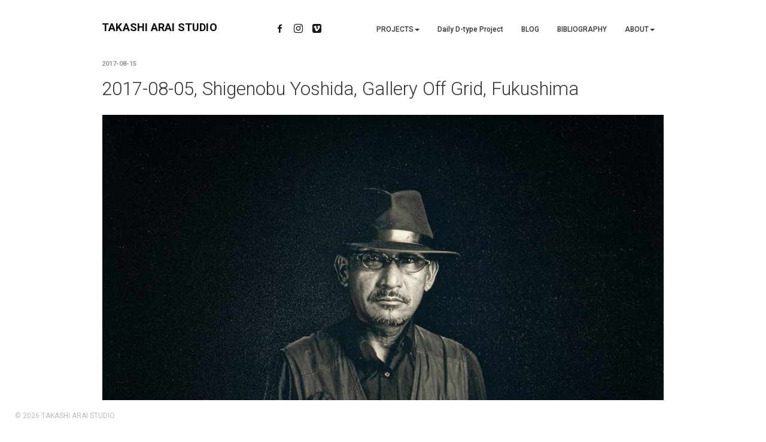

--- FILE ---
content_type: text/html; charset=UTF-8
request_url: https://takashiarai.com/daily_d_type/2017-08-05-shigenobu-yoshida-gallery-off-grid-fukushima/
body_size: 33133
content:
<!DOCTYPE html>
<html class="no-js" lang="en-US">

    <head itemscope="itemscope" itemtype="http://schema.org/WebSite">
		<meta charset="UTF-8" />
<meta http-equiv="X-UA-Compatible" content="IE=edge">
<title>2017-08-05, Shigenobu Yoshida, Gallery Off Grid, Fukushima &#8211; TAKASHI ARAI STUDIO</title>
<meta name="viewport" content="width=device-width, initial-scale=1" />
<meta name="generator" content="Eero 1.1.6" />
<link rel='dns-prefetch' href='//fonts.googleapis.com' />
<link rel='dns-prefetch' href='//s.w.org' />
<link rel="pingback" href="https://takashiarai.com/xmlrpc.php" />
<link rel="profile" href="https://gmpg.org/xfn/11" >
		<script type="text/javascript">
			window._wpemojiSettings = {"baseUrl":"https:\/\/s.w.org\/images\/core\/emoji\/11\/72x72\/","ext":".png","svgUrl":"https:\/\/s.w.org\/images\/core\/emoji\/11\/svg\/","svgExt":".svg","source":{"concatemoji":"https:\/\/takashiarai.com\/wp-includes\/js\/wp-emoji-release.min.js?ver=5.0.22"}};
			!function(e,a,t){var n,r,o,i=a.createElement("canvas"),p=i.getContext&&i.getContext("2d");function s(e,t){var a=String.fromCharCode;p.clearRect(0,0,i.width,i.height),p.fillText(a.apply(this,e),0,0);e=i.toDataURL();return p.clearRect(0,0,i.width,i.height),p.fillText(a.apply(this,t),0,0),e===i.toDataURL()}function c(e){var t=a.createElement("script");t.src=e,t.defer=t.type="text/javascript",a.getElementsByTagName("head")[0].appendChild(t)}for(o=Array("flag","emoji"),t.supports={everything:!0,everythingExceptFlag:!0},r=0;r<o.length;r++)t.supports[o[r]]=function(e){if(!p||!p.fillText)return!1;switch(p.textBaseline="top",p.font="600 32px Arial",e){case"flag":return s([55356,56826,55356,56819],[55356,56826,8203,55356,56819])?!1:!s([55356,57332,56128,56423,56128,56418,56128,56421,56128,56430,56128,56423,56128,56447],[55356,57332,8203,56128,56423,8203,56128,56418,8203,56128,56421,8203,56128,56430,8203,56128,56423,8203,56128,56447]);case"emoji":return!s([55358,56760,9792,65039],[55358,56760,8203,9792,65039])}return!1}(o[r]),t.supports.everything=t.supports.everything&&t.supports[o[r]],"flag"!==o[r]&&(t.supports.everythingExceptFlag=t.supports.everythingExceptFlag&&t.supports[o[r]]);t.supports.everythingExceptFlag=t.supports.everythingExceptFlag&&!t.supports.flag,t.DOMReady=!1,t.readyCallback=function(){t.DOMReady=!0},t.supports.everything||(n=function(){t.readyCallback()},a.addEventListener?(a.addEventListener("DOMContentLoaded",n,!1),e.addEventListener("load",n,!1)):(e.attachEvent("onload",n),a.attachEvent("onreadystatechange",function(){"complete"===a.readyState&&t.readyCallback()})),(n=t.source||{}).concatemoji?c(n.concatemoji):n.wpemoji&&n.twemoji&&(c(n.twemoji),c(n.wpemoji)))}(window,document,window._wpemojiSettings);
		</script>
		<link rel='stylesheet' id='animate-css'  href='https://takashiarai.com/wp-content/themes/eero/assets/css/site/animate.min.css?ver=1499775979' type='text/css' media='all' />
<link rel='stylesheet' id='swipebox-css'  href='https://takashiarai.com/wp-content/themes/eero/assets/css/site/swipebox.min.css?ver=1499775979' type='text/css' media='all' />
<link rel='stylesheet' id='icomoon-css'  href='https://takashiarai.com/wp-content/themes/eero/assets/css/site/icomoon.min.css?ver=1499775979' type='text/css' media='all' />
<link rel='stylesheet' id='mediaelement-css'  href='https://takashiarai.com/wp-content/themes/eero/assets/css/site/mediaelement.min.css?ver=1499775979' type='text/css' media='all' />
<link rel='stylesheet' id='skin-css'  href='https://takashiarai.com/wp-content/themes/eero/assets/css/site/one-two/skin.min.css?ver=1499775979' type='text/css' media='all' />
<link rel='stylesheet' id='wp-block-library-css'  href='https://takashiarai.com/wp-includes/css/dist/block-library/style.min.css?ver=5.0.22' type='text/css' media='all' />
<link rel='stylesheet' id='events-manager-css'  href='https://takashiarai.com/wp-content/plugins/events-manager/includes/css/events_manager.css?ver=5.97' type='text/css' media='all' />
<link rel='stylesheet' id='spacexchimp_p010-frontend-css-css'  href='https://takashiarai.com/wp-content/plugins/my-syntax-highlighter/inc/css/frontend.css?ver=2.55' type='text/css' media='all' />
<style id='spacexchimp_p010-frontend-css-inline-css' type='text/css'>

                        .CodeMirror {
                            height: 300 !important;
                        }
                      
</style>
<link rel='stylesheet' id='theme-fonts-css'  href='https://fonts.googleapis.com/css?family=Roboto:300,400,700,100,100italic,300italic,500,500italic,700italic,900,900italic,400italic' type='text/css' media='all' />
<link rel='stylesheet' id='sccss_style-css'  href='https://takashiarai.com/?sccss=1&#038;ver=5.0.22' type='text/css' media='all' />
<script type='text/javascript' src='https://takashiarai.com/wp-includes/js/jquery/jquery.js?ver=1.12.4'></script>
<script type='text/javascript' src='https://takashiarai.com/wp-includes/js/jquery/jquery-migrate.min.js?ver=1.4.1'></script>
<script type='text/javascript' src='https://takashiarai.com/wp-includes/js/jquery/ui/core.min.js?ver=1.11.4'></script>
<script type='text/javascript' src='https://takashiarai.com/wp-includes/js/jquery/ui/widget.min.js?ver=1.11.4'></script>
<script type='text/javascript' src='https://takashiarai.com/wp-includes/js/jquery/ui/position.min.js?ver=1.11.4'></script>
<script type='text/javascript' src='https://takashiarai.com/wp-includes/js/jquery/ui/mouse.min.js?ver=1.11.4'></script>
<script type='text/javascript' src='https://takashiarai.com/wp-includes/js/jquery/ui/sortable.min.js?ver=1.11.4'></script>
<script type='text/javascript' src='https://takashiarai.com/wp-includes/js/jquery/ui/datepicker.min.js?ver=1.11.4'></script>
<script type='text/javascript'>
jQuery(document).ready(function(jQuery){jQuery.datepicker.setDefaults({"closeText":"Close","currentText":"Today","monthNames":["January","February","March","April","May","June","July","August","September","October","November","December"],"monthNamesShort":["Jan","Feb","Mar","Apr","May","Jun","Jul","Aug","Sep","Oct","Nov","Dec"],"nextText":"Next","prevText":"Previous","dayNames":["Sunday","Monday","Tuesday","Wednesday","Thursday","Friday","Saturday"],"dayNamesShort":["Sun","Mon","Tue","Wed","Thu","Fri","Sat"],"dayNamesMin":["S","M","T","W","T","F","S"],"dateFormat":"yy-mm-dd","firstDay":0,"isRTL":false});});
</script>
<script type='text/javascript' src='https://takashiarai.com/wp-includes/js/jquery/ui/menu.min.js?ver=1.11.4'></script>
<script type='text/javascript' src='https://takashiarai.com/wp-includes/js/wp-a11y.min.js?ver=5.0.22'></script>
<script type='text/javascript'>
/* <![CDATA[ */
var uiAutocompleteL10n = {"noResults":"No results found.","oneResult":"1 result found. Use up and down arrow keys to navigate.","manyResults":"%d results found. Use up and down arrow keys to navigate.","itemSelected":"Item selected."};
/* ]]> */
</script>
<script type='text/javascript' src='https://takashiarai.com/wp-includes/js/jquery/ui/autocomplete.min.js?ver=1.11.4'></script>
<script type='text/javascript' src='https://takashiarai.com/wp-includes/js/jquery/ui/resizable.min.js?ver=1.11.4'></script>
<script type='text/javascript' src='https://takashiarai.com/wp-includes/js/jquery/ui/draggable.min.js?ver=1.11.4'></script>
<script type='text/javascript' src='https://takashiarai.com/wp-includes/js/jquery/ui/button.min.js?ver=1.11.4'></script>
<script type='text/javascript' src='https://takashiarai.com/wp-includes/js/jquery/ui/dialog.min.js?ver=1.11.4'></script>
<script type='text/javascript'>
/* <![CDATA[ */
var EM = {"ajaxurl":"https:\/\/takashiarai.com\/wp-admin\/admin-ajax.php","locationajaxurl":"https:\/\/takashiarai.com\/wp-admin\/admin-ajax.php?action=locations_search","firstDay":"0","locale":"en","dateFormat":"dd\/mm\/yy","ui_css":"https:\/\/takashiarai.com\/wp-content\/plugins\/events-manager\/includes\/css\/jquery-ui.min.css","show24hours":"0","is_ssl":"1","bookingInProgress":"Please wait while the booking is being submitted.","tickets_save":"Save Ticket","bookingajaxurl":"https:\/\/takashiarai.com\/wp-admin\/admin-ajax.php","bookings_export_save":"Export Bookings","bookings_settings_save":"Save Settings","booking_delete":"Are you sure you want to delete?","booking_offset":"30","bb_full":"Sold Out","bb_book":"Book Now","bb_booking":"Booking...","bb_booked":"Booking Submitted","bb_error":"Booking Error. Try again?","bb_cancel":"Cancel","bb_canceling":"Canceling...","bb_cancelled":"Cancelled","bb_cancel_error":"Cancellation Error. Try again?","txt_search":"Search","txt_searching":"Searching...","txt_loading":"Loading..."};
/* ]]> */
</script>
<script type='text/javascript' src='https://takashiarai.com/wp-content/plugins/events-manager/includes/js/events-manager.js?ver=5.97'></script>
<!--[if lt IE 9]>
<script type='text/javascript' src='https://takashiarai.com/wp-content/themes/eero/assets/js/third-party/html5shiv.min.js?ver=1499775979'></script>
<![endif]-->
<!--[if lt IE 9]>
<script type='text/javascript' src='https://takashiarai.com/wp-content/themes/eero/assets/js/third-party/respond.min.js?ver=1499775979'></script>
<![endif]-->
<link rel='https://api.w.org/' href='https://takashiarai.com/wp-json/' />
<link rel="EditURI" type="application/rsd+xml" title="RSD" href="https://takashiarai.com/xmlrpc.php?rsd" />
<link rel="wlwmanifest" type="application/wlwmanifest+xml" href="https://takashiarai.com/wp-includes/wlwmanifest.xml" /> 
<link rel='prev' title='2017-08-05, The sunflowers of Iitate village' href='https://takashiarai.com/daily_d_type/2017-08-05-the-sunflowers-of-iitate-village/' />
<link rel='next' title='2017-08-22, A father and his son, Iizaka, Fukushima' href='https://takashiarai.com/daily_d_type/2017-08-22-a-father-and-his-son-iizaka-fukushima/' />
<meta name="generator" content="WordPress 5.0.22" />
<link rel="canonical" href="https://takashiarai.com/daily_d_type/2017-08-05-shigenobu-yoshida-gallery-off-grid-fukushima/" />
<link rel='shortlink' href='https://takashiarai.com/?p=935' />
<link rel="alternate" type="application/json+oembed" href="https://takashiarai.com/wp-json/oembed/1.0/embed?url=https%3A%2F%2Ftakashiarai.com%2Fdaily_d_type%2F2017-08-05-shigenobu-yoshida-gallery-off-grid-fukushima%2F" />
<link rel="alternate" type="text/xml+oembed" href="https://takashiarai.com/wp-json/oembed/1.0/embed?url=https%3A%2F%2Ftakashiarai.com%2Fdaily_d_type%2F2017-08-05-shigenobu-yoshida-gallery-off-grid-fukushima%2F&#038;format=xml" />
<script type="text/javascript"><!--
function powerpress_pinw(pinw_url){window.open(pinw_url, 'PowerPressPlayer','toolbar=0,status=0,resizable=1,width=460,height=320');	return false;}
//-->
</script>

		<!-- CPT UI Extended Customizer CSS -->
		<style type="text/css" id="cpt-ui-extended-css">
																										</style>
		<!-- /CPT UI Extended Customizer CSS -->

		<style type="text/css" id="custom-background-css">body.custom-background { background: #ffffff; }</style>

<style type="text/css" id="theme-fonts-rules-css">h1, h2, h3, h4, h5, h6, .h1, .h2, .h3, .h4, .h5, .h6 {  font-family: "Roboto","Helvetica Neue",Helvetica,Arial,sans-serif;  font-weight: 300;  font-style: normal;  } body, .tooltip, .popover {  font-family: "Roboto","Helvetica Neue",Helvetica,Arial,sans-serif;  font-weight: 400;  font-style: normal;  font-size: 12px;  line-height: 1.5;  } .site-title {  font-family: "Roboto","Helvetica Neue",Helvetica,Arial,sans-serif;  font-weight: 700;  font-style: normal;  font-size: 18px;  letter-spacing: 0.2px;  } .site-description {  font-family: "Roboto","Helvetica Neue",Helvetica,Arial,sans-serif;  font-size: 14px;  } .header-navbar .nav li a, .mlm-menu-wrap ul li a, .primary-menu-wrap .sub-menu li a {  font-family: "Roboto","Helvetica Neue",Helvetica,Arial,sans-serif;  font-weight: 500;  font-style: normal;  font-size: 12px;  line-height: 1;  } .projects-wrap .project-title {  font-family: "Roboto","Helvetica Neue",Helvetica,Arial,sans-serif;  font-weight: 500;  font-style: normal;  font-size: 18px;  } .wp-caption-text {  font-family: "Roboto","Helvetica Neue",Helvetica,Arial,sans-serif;  font-size: 11px;  } .caption .caption-title {  font-family: "Roboto","Helvetica Neue",Helvetica,Arial,sans-serif;  font-size: 10px;  } .caption .caption-text {  font-family: "Roboto","Helvetica Neue",Helvetica,Arial,sans-serif;  font-size: 10px;  }</style>

<!-- Style settings -->
<style type="text/css" media="all">.footer-default {
			color: #bdbdbd;
			background-color: #ffffff;
			border-color: #ffffff;
			}a {
			color: #337ab7;
			} a:hover,
			a:focus {
			color: #23527c;
			} blockquote {
			color: #333333;
			border-left-color: #dddddd;
			} .entry-byline {
				  color: #999999;
				}.entry-footer {
				  color: #999999;
				}.entry .entry-title {
				  color: #333333;
				}.entry .entry-title a:hover,
					.entry .entry-title a:focus {
				  color: #337ab7;
				}body {
				  color: #333333;
				}.wp-caption-text {
				  color: #333333;
				}.menu-navbar .navbar-nav > li > a {
			color: #333333;
			} .menu-navbar .menu-style-1 .navbar-nav > li:not(.disabled) > a:hover,
			.menu-navbar .menu-style-1 .navbar-nav > li:not(.disabled) > a:focus {
			color: #333333;
			} .menu-navbar .menu-style-2 .navbar-nav > li:not(.disabled) > a:hover,
			.menu-navbar .menu-style-2 .navbar-nav > li:not(.disabled) > a:focus {
			color: #999999;
			} .menu-navbar .menu-style-3 .navbar-nav > li:not(.disabled) > a:hover,
			.menu-navbar .menu-style-3 .navbar-nav > li:not(.disabled) > a:focus {
			color: #999999;
			} .menu-navbar .menu-style-3 .navbar-nav > li:not(.disabled) > a:hover::before,
			.menu-navbar .menu-style-3 .navbar-nav > li:not(.disabled) > a:focus::before {
			background: #999999;
			} .menu-navbar .menu-style-4 .navbar-nav > li:not(.disabled) > a:hover,
			.menu-navbar .menu-style-4 .navbar-nav > li:not(.disabled) > a:focus {
			color: #999999;
			} .menu-navbar .menu-style-4 .navbar-nav > li:not(.disabled) > a:hover::after,
			.menu-navbar .menu-style-4 .navbar-nav > li:not(.disabled) > a:focus::after {
			background: #999999;
			} .menu-navbar .menu-style-5 .navbar-nav > li:not(.disabled) > a:hover,
			.menu-navbar .menu-style-5 .navbar-nav > li:not(.disabled) > a:focus {
			color: #999999;
			} .menu-navbar .menu-style-5 .navbar-nav > li:not(.disabled) > a:hover,
			.menu-navbar .menu-style-5 .navbar-nav > li:not(.disabled) > a:focus {
			background-color: #999999;
			} .menu-navbar .navbar-nav .dropdown-menu > li > a,
			.menu-navbar .navbar-nav .mini-cart-content > li > a {
			color: #444444;
			} .menu-navbar .navbar-nav .dropdown-menu > li > a:hover,
			.menu-navbar .navbar-nav .mini-cart-content > li > a:hover,
			.menu-navbar .navbar-nav .dropdown-menu > li > a:focus,
			.menu-navbar .navbar-nav .mini-cart-content > li > a:focus {
			color: #999999;
			background-color: #000000;
			} .responsive-menu > .responsive-menuwrapper {
			background: #000000;
			} .responsive-menu .mlm-menu-wrap .menu__item {
			border-color: #000000;
			} .responsive-menu .mlm-menu-wrap .menu__link {
			color: #e0e0e0;
			} .responsive-menu .mlm-menu-wrap ul > li:not(.disabled) > a:hover,
			.responsive-menu .mlm-menu-wrap ul > li:not(.disabled) > a:focus {
			color: #e0e0e0;
			background-color: #222222;
			} .responsive-menu .mlm-menu-wrap .menu__link[data-submenu]::after,
			  .responsive-menu .mlm-menu-wrap .back_menu__link span::before {
			color: #e0e0e0;
			} .responsive-menu .mlm-menu-wrap .icon-bar {
			background: #e0e0e0;
			} .site-title {
			color: #0a0a0a;
			} .site-title:hover {
			color: #383838;
			} .site-description {
			color: #bdbdbd;
			} .eero-custom-gallery .caption .caption-title { color: #000000;}.eero-custom-gallery .caption .caption-text { color: #000000;}.eero-custom-gallery .gallery-controls span { color: #000000;}.eero-custom-gallery .gallery-overlay-icons .cursor { color: #000000;}.gallery-overlay-icons .cursor {opacity:0.7;}
.gallery-overlay-icons .icon-next:before {content: "\e901";}
.gallery-overlay-icons .icon-prev:before {content: "\e902";}
.gallery-overlay-icons .icon-thumb:before {content: "\e903";}
.site-header { background-color: #ffffff;}.site-header .site-title {padding-top: 15px;padding-right: 0px;padding-bottom: 15px;padding-left: 0px;}.footer-credits {border-top: none;}.social-icons a {color: #191919 !important}.social-icons-block {margin-top: 17px;margin-bottom: 17px;}.header-navbar .navbar-nav {margin-top: 17px;margin-bottom: 17px;}
    .layout-1c main.content,
    .layout-1c-narrow  main.content {
        padding-right: 0 !important;
    }

    .layout-1c-narrow .content-area {
		width: 100%;;
		max-width: 800px;;
    }
    .container-fluid {
		width: 96%;;
		max-width: 970px;;
    }

	</style>
    </head>

	<body data-rsssl=1 class="wordpress ltr en en-us parent-theme y2026 m01 d19 h12 monday logged-out custom-background singular singular-daily_d_type singular-daily_d_type-935 layout-1c font-one-two use-hyphens" dir="ltr" itemscope="itemscope" itemtype="http://schema.org/WebPage">

		<div class="site-container"><a href="#content" class="screen-reader-text sr-only sr-only-focusable skip-link">Skip to main content</a><header id="header" class="site-header header-auto-adjust header-boxed-layout header-absolute-position" role="banner" itemscope="itemscope" itemtype="http://schema.org/WPHeader"><!--Mobile Menu--><div class="responsive-menu-wrap"><div class='menu-toggle-btn outside-menu'><span class="sr-only">Toggle navigation</span><span class="icon-bar bar1"></span>
			<span class="icon-bar bar2"></span>
			<span class="icon-bar bar3"></span></div><div class="responsive-menu"><div id="awesome-menu" class="responsive-menuwrapper"><nav id="ml-menu" class="mlm-menu-wrap"><ul data-menu="main" class="menu__level"><li class="menu__item"><a class="menu__link" data-submenu="submenu-60" href="https://takashiarai.com/">PROJECTS</a></li><li class="menu__item"><a class="menu__link" href="https://takashiarai.com/daily_d_type/">Daily D-type Project</a></li><li class="menu__item"><a class="menu__link" href="https://takashiarai.com/journal/">BLOG</a></li><li class="menu__item"><a class="menu__link" href="https://takashiarai.com/bibliography/">BIBLIOGRAPHY</a></li><li class="menu__item"><a class="menu__link" data-submenu="submenu-17" href="#">ABOUT</a></li></ul><ul data-menu="submenu-60" class="menu__level menu__level--sub"><li class="menu__item"><a class="menu__link back_menu__link" href="#"><span class="icon-chevron-left"></span>Back</a></li><li class="menu__item"><a class="menu__link" href="https://takashiarai.com/tomorrows-history/">Tomorrow’s History</a></li><li class="menu__item"><a class="menu__link" href="https://takashiarai.com/exposed-in-a-hundred-suns/">EXPOSED IN A HUNDRED SUNS</a></li><li class="menu__item"><a class="menu__link" href="https://takashiarai.com/here-and-there-tomorrows-islands/">Here and There - Tomorrow's Islands</a></li><li class="menu__item"><a class="menu__link" href="https://takashiarai.com/49-pumpkins/">49 PUMPKINS</a></li><li class="menu__item"><a class="menu__link" href="https://takashiarai.com/installation-views/">Installation views</a></li><li class="menu__item"><a class="menu__link" href="https://takashiarai.com/lights-water-conglomerate/">Lights, water, conglomerate</a></li><li class="menu__item"><a class="menu__link" href="https://takashiarai.com/etudes/">Studies</a></li><li class="menu__item"><a class="menu__link" href="https://takashiarai.com/rendezvous-on-mirrors/">Rendezvous on mirrors</a></li><li class="menu__item"><a class="menu__link" href="https://takashiarai.com/tabi-wanderings/">Tabi (wanderings)</a></li><li class="menu__item"><a class="menu__link" href="https://takashiarai.com/half-mirror/">Half Mirror</a></li><li class="menu__item"><a class="menu__link" href="https://takashiarai.com/mirrors-reflections/">Mirrors / Reflections</a></li></ul><ul data-menu="submenu-17" class="menu__level menu__level--sub"><li class="menu__item"><a class="menu__link back_menu__link" href="#"><span class="icon-chevron-left"></span>Back</a></li><li class="menu__item"><a class="menu__link" href="https://takashiarai.com/b/">BIO</a></li><li class="menu__item"><a class="menu__link" href="https://takashiarai.com/contact/">CONTACT</a></li><li class="menu__item"><a class="menu__link" href="https://takashiarai.com/newsletter/">NEWSLETTER</a></li></ul></nav><!-- .mlm-menu-wrap --></div><!-- .responsive-menuwrapper --></div><!-- .responsive-menu --></div><!-- .responsive-menu-wrap --><div id="header-navbar" class="logo-fade navbar-social-icons-visible header-navbar header-default clearfix"><div class="container-fluid"><div class="navbar-wrap"><div class="text-left col-xs-7 col-sm-7 col-md-3 navbar-logo-col"><div class="brand-wrap"><h1 id="site-title" class="site-title" itemprop="headline"><a href="https://takashiarai.com" rel="home">TAKASHI ARAI STUDIO</a></h1></div><!-- .brand-wrap --></div><!-- .navbar-logo-col --><div class="text-center hidden-xs hidden-sm col-xs-6 col-md-4 navbar-social-col"><div class="social-icons-block"><div class = "social-icons">
					<div class = ""><a
			class = "navbar-link icon-facebook icon-1x"
			href  = "https://www.facebook.com/Takashi-Arai-Studio-107817702622844/"
			title = "Like us on Facebook" target= _blank
			><span class="sr-only hidden">Like us on Facebook</span></a><a
			class = "navbar-link icon-instagram icon-1x"
			href  = "https://www.instagram.com/daily_dag/"
			title = "Follow us on Instagram" target= _blank
			><span class="sr-only hidden">Follow us on Instagram</span></a><a
			class = "navbar-link icon-vimeo-square icon-1x"
			href  = "https://vimeo.com/user4591586"
			title = "Follow us on Vimeo" target= _blank
			><span class="sr-only hidden">Follow us on Vimeo</span></a></div>
	</div></div></div><!-- .navbar-social-col --><div class="col-xs-5 col-sm-5 col-md-5 text-right navbar-menu-col"><nav class="menu menu-navbar" role="navigation" id="menu-navbar" itemscope="itemscope" itemtype="http://schema.org/SiteNavigationElement" ><div class="menu-style-2"><ul id="menu-primary" class="eero-nav nav navbar-nav navbar-right"><li id="menu-item-60" class="menu-item menu-item-type-post_type menu-item-object-page menu-item-home menu-item-has-children dropdown menu-item-60"><a class="dropdown-toggle" data-toggle="dropdown" data-hover="dropdown"  data-animations="zoomIn zoomIn zoomIn zoomIn"  href="#"><span>PROJECTS</span><b class="caret"></b></a>
<ul class='dropdown-menu dropdown-menu-right' role='menu'>
	<li id="menu-item-108" class="menu-item menu-item-type-post_type menu-item-object-page menu-item-108"><a href="https://takashiarai.com/tomorrows-history/"><span>Tomorrow’s History</span></a></li>
	<li id="menu-item-109" class="menu-item menu-item-type-post_type menu-item-object-page menu-item-109"><a href="https://takashiarai.com/exposed-in-a-hundred-suns/"><span>EXPOSED IN A HUNDRED SUNS</span></a></li>
	<li id="menu-item-110" class="menu-item menu-item-type-post_type menu-item-object-page menu-item-110"><a href="https://takashiarai.com/here-and-there-tomorrows-islands/"><span>Here and There &#8211; Tomorrow&#8217;s Islands</span></a></li>
	<li id="menu-item-105" class="menu-item menu-item-type-post_type menu-item-object-page menu-item-105"><a href="https://takashiarai.com/49-pumpkins/"><span>49 PUMPKINS</span></a></li>
	<li id="menu-item-104" class="menu-item menu-item-type-post_type menu-item-object-page menu-item-104"><a href="https://takashiarai.com/installation-views/"><span>Installation views</span></a></li>
	<li id="menu-item-107" class="menu-item menu-item-type-post_type menu-item-object-page menu-item-107"><a href="https://takashiarai.com/lights-water-conglomerate/"><span>Lights, water, conglomerate</span></a></li>
	<li id="menu-item-106" class="menu-item menu-item-type-post_type menu-item-object-page menu-item-106"><a href="https://takashiarai.com/etudes/"><span>Studies</span></a></li>
	<li id="menu-item-113" class="menu-item menu-item-type-post_type menu-item-object-page menu-item-113"><a href="https://takashiarai.com/rendezvous-on-mirrors/"><span>Rendezvous on mirrors</span></a></li>
	<li id="menu-item-111" class="menu-item menu-item-type-post_type menu-item-object-page menu-item-111"><a href="https://takashiarai.com/tabi-wanderings/"><span>Tabi (wanderings)</span></a></li>
	<li id="menu-item-112" class="menu-item menu-item-type-post_type menu-item-object-page menu-item-112"><a href="https://takashiarai.com/half-mirror/"><span>Half Mirror</span></a></li>
	<li id="menu-item-114" class="menu-item menu-item-type-post_type menu-item-object-page menu-item-114"><a href="https://takashiarai.com/mirrors-reflections/"><span>Mirrors / Reflections</span></a></li>
</ul>
</li>
<li id="menu-item-839" class="menu-item menu-item-type-post_type_archive menu-item-object-daily_d_type menu-item-839"><a href="https://takashiarai.com/daily_d_type/"><span>Daily D-type Project</span></a></li>
<li id="menu-item-152" class="menu-item menu-item-type-post_type menu-item-object-page current_page_parent menu-item-152"><a href="https://takashiarai.com/journal/"><span>BLOG</span></a></li>
<li id="menu-item-189" class="menu-item menu-item-type-post_type menu-item-object-page menu-item-189"><a href="https://takashiarai.com/bibliography/"><span>BIBLIOGRAPHY</span></a></li>
<li id="menu-item-17" class="menu-item menu-item-type-custom menu-item-object-custom menu-item-has-children dropdown menu-item-17"><a class="dropdown-toggle" data-toggle="dropdown" data-hover="dropdown"  data-animations="zoomIn zoomIn zoomIn zoomIn"  href="#"><span>ABOUT</span><b class="caret"></b></a>
<ul class='dropdown-menu dropdown-menu-right' role='menu'>
	<li id="menu-item-16" class="menu-item menu-item-type-post_type menu-item-object-page menu-item-16"><a href="https://takashiarai.com/b/"><span>BIO</span></a></li>
	<li id="menu-item-15" class="menu-item menu-item-type-post_type menu-item-object-page menu-item-15"><a href="https://takashiarai.com/contact/"><span>CONTACT</span></a></li>
	<li id="menu-item-849" class="menu-item menu-item-type-post_type menu-item-object-page menu-item-849"><a href="https://takashiarai.com/newsletter/"><span>NEWSLETTER</span></a></li>
</ul>
</li>
</ul></div></nav><div class='menu-toggle-btn outside-menu'><span class="sr-only">Toggle navigation</span><span class="icon-bar bar1"></span>
			<span class="icon-bar bar2"></span>
			<span class="icon-bar bar3"></span></div></div><!-- .navbar-menu-col --></div></div> <!-- .container-fluid --></div> <!-- .header-navbar --></header><!-- .site-header --><div class="site-inner"><div class="content-sidebar-wrap"><div class="container-fluid"><div class="row"><div id="content-area" class="content-area col-xs-12"><main id="content" class="content" role="main" itemprop="mainContentOfPage"><article id="post-935" class="entry author-niepce post-935 daily_d_type type-daily_d_type status-publish has-post-thumbnail author-meta-without_avatar clearfix" itemscope="itemscope" itemtype="http://schema.org/CreativeWork"><header class="entry-header"><div class="entry-byline"><time class="entry-published updated" datetime="2017-08-15T07:52:10+00:00" itemprop="datePublished" title="Tuesday, August 15, 2017, 7:52 am">2017-08-15</time></div><!-- .entry-byline --><h1 class="entry-title" itemprop="headline">2017-08-05, Shigenobu Yoshida, Gallery Off Grid, Fukushima</h1><div class="entry-featured"><a href="https://takashiarai.com/daily_d_type/2017-08-05-shigenobu-yoshida-gallery-off-grid-fukushima/"><img src="https://takashiarai.com/wp-content/uploads/2017/08/170805_ShigenobuYoshida-1024x1024.jpg" alt="2017-08-05, Shigenobu Yoshida, Gallery Off Grid, Fukushima" class="landscape cw-greater thumbnail large alignleft" width="1024" height="1024" itemprop="image" /></a></div><div class="entry-byline"></div><!-- .entry-byline --></header><!-- .entry-header --><div class="entry-content" itemprop="text"></div><!-- .entry-content --><footer class="entry-footer"><div class="entry-byline"></div><!-- .entry-byline --></footer><!-- .entry-footer --></article><section id="comments-template" class="comments-template"><p class="comments-closed">Comments are closed.</p><!-- .comments-closed --></section><!-- #comments-template --></main><!-- #content --></div><!-- #content-area --></div> <!-- .row --></div> <!-- .container-fluid --></div><!-- .content-sidebar-wrap --></div><!-- .site-inner --><footer id="footer" class="site-footer" role="contentinfo" itemscope="itemscope" itemtype="http://schema.org/WPFooter"><div class="footer-copyright footer-default footer-top-border copyright-layout-1 copyright-1-col"><div class="container-fluid"><div class="row"><div class="col-lg-12 col-md-12 col-sm-12 col-xs-12 copyright-col text-left"><div class="social-icons-block visible-xs visible-sm"><div class = "social-icons">
					<div class = ""><a
			class = "navbar-link icon-facebook icon-1x"
			href  = "https://www.facebook.com/Takashi-Arai-Studio-107817702622844/"
			title = "Like us on Facebook" target= _blank
			><span class="sr-only hidden">Like us on Facebook</span></a><a
			class = "navbar-link icon-instagram icon-1x"
			href  = "https://www.instagram.com/daily_dag/"
			title = "Follow us on Instagram" target= _blank
			><span class="sr-only hidden">Follow us on Instagram</span></a><a
			class = "navbar-link icon-vimeo-square icon-1x"
			href  = "https://vimeo.com/user4591586"
			title = "Follow us on Vimeo" target= _blank
			><span class="sr-only hidden">Follow us on Vimeo</span></a></div>
	</div></div><p class="copyright">&#169; 2026 <a class="site-link" href="https://takashiarai.com" rel="home">TAKASHI ARAI STUDIO</a></p></div></div><!-- .row --></div><!-- .container-fluid --></div><!-- .footer-copyright --></footer><!-- .site-footer --></div><!-- .site-container -->    <!--[if lt IE 9]>
    <p class="update-browser-notice chromeframe alert alert-warning">You are using an <strong>outdated</strong> browser. Please <a rel="nofollow" href="http://browsehappy.com/">upgrade your browser</a> or <a href="http://www.google.com/chromeframe/?redirect=true">activate Google Chrome Frame</a> to improve your experience.</p>
    <![endif]-->
	    <!--// NO JS ALERT //-->
	<noscript><div class="no-js-alert alert alert-warning">Please enable JavaScript to view this website.</div></noscript>
		<!-- Modal -->
	<div class="modal fade video-modal-overlay" tabindex="-1" role="dialog" aria-labelledby="myModalLabel">
	  <div class="modal-dialog" role="document">
	  <button type="button" class="close" data-dismiss="modal" aria-label="Close"><span aria-hidden="true">&times;</span></button>
	    <div class="modal-content">
	    </div>
	  </div>
	</div>
	<script type='text/javascript' src='https://takashiarai.com/wp-content/themes/eero/assets/js/third-party/modernizr-custom.min.js?ver=1499775979'></script>
<script type='text/javascript' src='https://takashiarai.com/wp-content/themes/eero/assets/js/third-party/bootstrap.min.js?ver=1499775979'></script>
<script type='text/javascript' src='https://takashiarai.com/wp-content/themes/eero/assets/js/third-party/bootstrap-touch-carousel.min.js?ver=1499775979'></script>
<script type='text/javascript' src='https://takashiarai.com/wp-content/themes/eero/assets/js/bootstrap-multilevel-menu.min.js?ver=1499775979'></script>
<script type='text/javascript' src='https://takashiarai.com/wp-content/themes/eero/assets/js/third-party/jquery-swipebox.min.js?ver=1499775979'></script>
<script type='text/javascript' src='https://takashiarai.com/wp-content/themes/eero/assets/js/third-party/ios-orientationchange-fix.min.js?ver=1499775979'></script>
<script type='text/javascript'>
window.lazySizesConfig = window.lazySizesConfig || {};window.lazySizesConfig.expand = 359;window.lazySizesConfig.preloadAfterLoad = false;window.lazySizesConfig.loadMode = 1;window.lazySizesConfig.throttle = 600;jQuery( window ).on( 'load', function() {
		window.lazySizesConfig.throttle = 125;
	});
</script>
<script type='text/javascript' src='https://takashiarai.com/wp-content/themes/eero/assets/js/third-party/lazysizes/lazysizes.min.js?ver=1499775979'></script>
<script type='text/javascript' src='https://takashiarai.com/wp-content/themes/eero/assets/js/third-party/lazysizes/plugins/ls-optimumx.min.js?ver=1499775979'></script>
<script type='text/javascript' src='https://takashiarai.com/wp-content/themes/eero/assets/js/third-party/lazysizes/plugins/ls-respimg.min.js?ver=1499775979'></script>
<script type='text/javascript'>
/* <![CDATA[ */
var siteGlobalSettings = {"ajaxurl":"https:\/\/takashiarai.com\/wp-admin\/admin-ajax.php"}
/* ]]> */
</script>
<script type='text/javascript' src='https://takashiarai.com/wp-content/themes/eero/assets/js/utility-functions.min.js?ver=1499775979'></script>
<script type='text/javascript' src='https://takashiarai.com/wp-content/themes/eero/assets/js/mobile-menu.min.js?ver=1499775979'></script>
<script type='text/javascript' src='https://takashiarai.com/wp-content/themes/eero/assets/js/theme.min.js?ver=1499775979'></script>
<script type='text/javascript' src='https://takashiarai.com/wp-includes/js/wp-embed.min.js?ver=5.0.22'></script>
</body>
</html>


--- FILE ---
content_type: text/css
request_url: https://takashiarai.com/wp-content/themes/eero/assets/css/site/icomoon.min.css?ver=1499775979
body_size: 5485
content:
/*!
 *  Icomoon 1.2
 */@font-face{font-family:icomoon;font-style:normal;font-weight:400;src:url(../../fonts/icomoon.eot?v=odx1yw);src:url(../../fonts/icomoon.eot?#iefix&v=odx1yw) format("embedded-opentype"),url(../../fonts/icomoon.ttf?v=odx1yw) format("truetype"),url(../../fonts/icomoon.woff?v=odx1yw) format("woff"),url(../../fonts/icomoon.svg?v=odx1yw#icomoon) format("svg")}.icon{font-family:icomoon;-moz-osx-font-smoothing:grayscale;-webkit-font-smoothing:antialiased;font-style:normal;font-variant:normal;font-weight:400;line-height:1;text-transform:none;speak:none}[class*=" icon-"]:before,[class^=icon-]:before{font-family:icomoon!important;-moz-osx-font-smoothing:grayscale;-webkit-font-smoothing:antialiased;font-style:normal;font-variant:normal;font-weight:400;line-height:1;text-transform:none;speak:none}.icon-lg{font-size:1.3333333333em;line-height:.75em;vertical-align:-15%}.icon-2x{font-size:2em}.icon-3x{font-size:3em}.icon-4x{font-size:4em}.icon-5x{font-size:5em}.icon-cross:before{content:"\ea0f"}.icon-check:before{content:"\e961"}.icon-refresh:before{content:"\e95f"}.icon-check-square-o:before{content:"\e960"}.icon-shopping-cart:before{content:"\e95e"}.icon-arrow-right:before{content:"\e95c"}.icon-arrow-left:before{content:"\e95d"}.icon-frown-o:before{content:"\e95b"}.icon-star:before{content:"\e95a"}.icon-star-o:before{content:"\e959"}.icon-volume-up:before{content:"\e957"}.icon-volume-off:before{content:"\e958"}.icon-pause2:before{content:"\e956"}.icon-compress:before{content:"\e955"}.icon-expand:before{content:"\e954"}.icon-chevron-down:before{content:"\e952"}.icon-chevron-up:before{content:"\e953"}.icon-mail-reply:before{content:"\e951"}.icon-home:before{content:"\e950"}.icon-tag2:before{content:"\e94f"}.icon-folder:before{content:"\e94e"}.icon-edit:before{content:"\e94d"}.icon-user:before{content:"\e94c"}.icon-clock-o:before{content:"\e94b"}.icon-calendar:before{content:"\e94a"}.icon-quote-right:before{content:"\e949"}.icon-image:before{content:"\e947"}.icon-camera-retro:before{content:"\e945"}.icon-camera:before{content:"\e946"}.icon-play:before{content:"\e944"}.icon-headphones:before{content:"\e943"}.icon-chain:before{content:"\e942"}.icon-comments-o:before{content:"\e941"}.icon-tasks:before{content:"\e940"}.icon-bullhorn:before{content:"\e93e"}.icon-circle-o:before{content:"\e93f"}.icon-search:before{content:"\e93d"}.icon-envelope-square:before{content:"\e935"}.icon-envelope-o2:before{content:"\e936"}.icon-envelope2:before{content:"\e937"}.icon-fax:before{content:"\e938"}.icon-map-marker:before{content:"\e939"}.icon-volume-control-phone:before{content:"\e93a"}.icon-phone-square:before{content:"\e93b"}.icon-phone:before{content:"\e93c"}.icon-angle-double-left:before{content:"\e933"}.icon-angle-double-right:before{content:"\e934"}.icon-xing-square:before{content:"\e90b"}.icon-xing:before{content:"\e90c"}.icon-weibo:before{content:"\e90d"}.icon-trello:before{content:"\e90e"}.icon-stack-exchange:before{content:"\e90f"}.icon-stack-overflow:before{content:"\e910"}.icon-renren:before{content:"\e911"}.icon-gittip:before{content:"\e912"}.icon-foursquare:before{content:"\e913"}.icon-bitbucket-square:before{content:"\e914"}.icon-bitbucket:before{content:"\e915"}.icon-codepen:before{content:"\e916"}.icon-vimeo-square:before{content:"\e917"}.icon-vimeo:before{content:"\e918"}.icon-instagram:before{content:"\e919"}.icon-wordpress:before{content:"\e91a"}.icon-flickr:before{content:"\e91b"}.icon-dribbble:before{content:"\e91c"}.icon-github-alt:before{content:"\e91d"}.icon-github-square:before{content:"\e91e"}.icon-youtube-play:before{content:"\e91f"}.icon-youtube-square:before{content:"\e920"}.icon-youtube:before{content:"\e921"}.icon-rss-square:before{content:"\e922"}.icon-feed:before{content:"\e923"}.icon-envelope-o:before{content:"\e924"}.icon-envelope:before{content:"\e925"}.icon-reddit-alien:before{content:"\e926"}.icon-reddit-square:before{content:"\e927"}.icon-vk:before{content:"\e928"}.icon-tumblr-square:before{content:"\e929"}.icon-tumblr:before{content:"\e92a"}.icon-pinterest-p:before{content:"\e92b"}.icon-pinterest-square:before{content:"\e92c"}.icon-linkedin-square:before{content:"\e92d"}.icon-linkedin:before{content:"\e92e"}.icon-google-plus-square:before{content:"\e92f"}.icon-google-plus:before{content:"\e930"}.icon-twitter-square:before{content:"\e931"}.icon-twitter:before{content:"\e932"}.icon-facebook-square:before{content:"\e908"}.icon-facebook:before{content:"\e90a"}.icon-long-arrow-left:before{content:"\e904"}.icon-long-arrow-right:before{content:"\e905"}.icon-comment:before{content:"\e906"}.icon-x:before{content:"\e900"}.icon-plus:before{content:"\e901"}.icon-minus:before{content:"\e902"}.icon-grid:before{content:"\e903"}.icon-play-circle-o:before{content:"\f01d"}.icon-pause:before{content:"\f04c"}.icon-chevron-left:before{content:"\f054"}.icon-chevron-right:before{content:"\f055"}.icon-primitive-square:before{content:"\f053"}.icon-file:before{content:"\e909"}.icon-tag:before{content:"\e907"}.icon-images:before{content:"\e948"}.icon-briefcase:before{content:"\e9ae"}.icon-soundcloud:before{content:"\e966"}.icon-behance:before{content:"\e965"}.icon-snapchat-ghost:before{content:"\e963"}.eero-custom-gallery .close:before,.full-screen-search .full-screen-search-close:before{font-family:icomoon!important;-moz-osx-font-smoothing:grayscale;-webkit-font-smoothing:antialiased;font-style:normal;font-variant:normal;font-weight:400;line-height:1;text-transform:none;speak:none}

--- FILE ---
content_type: text/css
request_url: https://takashiarai.com/wp-content/themes/eero/assets/css/site/one-two/skin.min.css?ver=1499775979
body_size: 346816
content:
@charset "UTF-8";/*!
 * Bootstrap v3.3.6 (http://getbootstrap.com)
 * Copyright 2011-2015 Twitter, Inc.
 * Licensed under MIT (https://github.com/twbs/bootstrap/blob/master/LICENSE)
 *//*! normalize.css v3.0.3 | MIT License | github.com/necolas/normalize.css */html{font-family:sans-serif;-webkit-text-size-adjust:100%;-ms-text-size-adjust:100%}body{margin:0}article,aside,details,figcaption,figure,footer,header,hgroup,main,menu,nav,section,summary{display:block}audio,canvas,progress,video{display:inline-block;vertical-align:baseline}audio:not([controls]){display:none;height:0}[hidden],template{display:none}a{background-color:transparent}a:active,a:hover{outline:0}abbr[title]{border-bottom:1px dotted}b,strong{font-weight:700}dfn{font-style:italic}h1{font-size:2em;margin:.67em 0}mark{background:#ff0;color:#000}small{font-size:80%}sub,sup{font-size:75%;line-height:0;position:relative;vertical-align:baseline}sup{top:-.5em}sub{bottom:-.25em}img{border:0}svg:not(:root){overflow:hidden}figure{margin:1em 40px}hr{-moz-box-sizing:content-box;-webkit-box-sizing:content-box;box-sizing:content-box;height:0}pre{overflow:auto}code,kbd,pre,samp{font-family:monospace,monospace;font-size:1em}button,input,optgroup,select,textarea{color:inherit;font:inherit;margin:0}button{overflow:visible}button,select{text-transform:none}button,html input[type=button],input[type=reset],input[type=submit]{cursor:pointer;-webkit-appearance:button}button[disabled],html input[disabled]{cursor:default}button::-moz-focus-inner,input::-moz-focus-inner{border:0;padding:0}input{line-height:normal}input[type=checkbox],input[type=radio]{-moz-box-sizing:border-box;-webkit-box-sizing:border-box;box-sizing:border-box;padding:0}input[type=number]::-webkit-inner-spin-button,input[type=number]::-webkit-outer-spin-button{height:auto}input[type=search]{-moz-box-sizing:content-box;-webkit-box-sizing:content-box;box-sizing:content-box;-webkit-appearance:textfield}input[type=search]::-webkit-search-cancel-button,input[type=search]::-webkit-search-decoration{-webkit-appearance:none}fieldset{border:1px solid silver;margin:0 2px;padding:.35em .625em .75em}legend{border:0;padding:0}textarea{overflow:auto}optgroup{font-weight:700}table{border-collapse:collapse;border-spacing:0}td,th{padding:0}/*! Source: https://github.com/h5bp/html5-boilerplate/blob/master/src/css/main.css */@media print{*,:after,:before{background:0 0!important;-webkit-box-shadow:none!important;box-shadow:none!important;color:#000!important;text-shadow:none!important}a,a:visited{text-decoration:underline}a[href]:after{content:" (" attr(href) ")"}abbr[title]:after{content:" (" attr(title) ")"}a[href^="#"]:after,a[href^="javascript:"]:after{content:""}blockquote,pre{border:1px solid #999;page-break-inside:avoid}thead{display:table-header-group}img,tr{page-break-inside:avoid}img{max-width:100%!important}h2,h3,p{orphans:3;widows:3}h2,h3{page-break-after:avoid}.header-navbar,.navbar{display:none}.btn>.caret,.comment-list .comment-reply-link>.caret,.comment-list .dropup>.comment-reply-link>.caret,.dropup>.btn>.caret,.woocommerce .quantity .dropup>input.minus>.caret,.woocommerce .quantity .dropup>input.plus>.caret,.woocommerce .quantity input.minus>.caret,.woocommerce .quantity input.plus>.caret,.woocommerce .widget_price_filter .price_slider_amount .button>.caret,.woocommerce .widget_price_filter .price_slider_amount .dropup>.button>.caret{border-top-color:#000!important}.label{border:1px solid #000}#wp-calendar,.table{border-collapse:collapse!important}#wp-calendar td,#wp-calendar th,.table td,.table th{background-color:#fff!important}#wp-calendar td,#wp-calendar th,.table-bordered td,.table-bordered th{border:1px solid #ddd!important}}*{-moz-box-sizing:border-box;-webkit-box-sizing:border-box;box-sizing:border-box}:after,:before{-moz-box-sizing:border-box;-webkit-box-sizing:border-box;box-sizing:border-box}html{font-size:10px;-webkit-tap-highlight-color:transparent}body{background-color:#fff;color:#333;font-family:"Helvetica Neue",Helvetica,Arial,sans-serif;font-size:12px;line-height:1.428571}button,input,select,textarea{font-family:inherit;font-size:inherit;line-height:inherit}a{color:#337ab7;text-decoration:none}a:focus,a:hover{color:#23527c;text-decoration:none}a:focus{outline:thin dotted;outline:5px auto -webkit-focus-ring-color;outline-offset:-2px}figure{margin:0}img{vertical-align:middle}.img-responsive{display:block;height:auto;max-width:100%}.img-rounded{border-radius:0}.img-thumbnail{background-color:transparent;border:1px solid transparent;border-radius:0;display:inline-block;height:auto;line-height:1.428571;max-width:100%;padding:0;-o-transition:all .2s ease-in-out;-webkit-transition:all .2s ease-in-out;transition:all .2s ease-in-out}.img-circle{border-radius:50%}hr{border:0;border-top:1px solid #eee;margin-bottom:17px;margin-top:17px}.contact-info-no-label label,.gallery-controls .full-screen,.pager:not(.pager-both) .meta-nav,.pagination-pager a .meta-nav,.screen-reader-text,.sr-only{border:0;clip:rect(0,0,0,0);height:1px;margin:-1px;overflow:hidden;padding:0;position:absolute;width:1px}.sr-only-focusable:active,.sr-only-focusable:focus{clip:auto;height:auto;margin:0;overflow:visible;position:static;width:auto}[role=button]{cursor:pointer}.h1,.h2,.h3,.h4,.h5,.h6,h1,h2,h3,h4,h5,h6{color:inherit;font-family:inherit;font-weight:500;line-height:1.1}.h1 .small,.h1 small,.h2 .small,.h2 small,.h3 .small,.h3 small,.h4 .small,.h4 small,.h5 .small,.h5 small,.h6 .small,.h6 small,h1 .small,h1 small,h2 .small,h2 small,h3 .small,h3 small,h4 .small,h4 small,h5 .small,h5 small,h6 .small,h6 small{color:#777;font-weight:400;line-height:1}.h1,.h2,.h3,h1,h2,h3{margin-bottom:8.5px;margin-top:17px}.h1 .small,.h1 small,.h2 .small,.h2 small,.h3 .small,.h3 small,h1 .small,h1 small,h2 .small,h2 small,h3 .small,h3 small{font-size:65%}.h4,.h5,.h6,h4,h5,h6{margin-bottom:8.5px;margin-top:8.5px}.h4 .small,.h4 small,.h5 .small,.h5 small,.h6 .small,.h6 small,h4 .small,h4 small,h5 .small,h5 small,h6 .small,h6 small{font-size:75%}.h1,h1{font-size:31px}.h2,h2{font-size:25px}.h3,h3{font-size:21px}.h4,h4{font-size:15px}.h5,h5{font-size:12px}.h6,h6{font-size:11px}p{margin:0 0 8.5px}.lead{font-size:13px;font-weight:300;line-height:1.4;margin-bottom:17px}@media (min-width:768px){.lead{font-size:18px}}.small,small{font-size:91%}.mark,mark{background-color:#fcf8e3;padding:.2em}.text-left{text-align:left}.text-right{text-align:right}.text-center{text-align:center}.text-justify{text-align:justify}.text-nowrap{white-space:nowrap}.text-lowercase{text-transform:lowercase}.comment-respond #reply-title a,.initialism,.text-uppercase{text-transform:uppercase}.media-info .prep,.text-capitalize,.wp-playlist-item-title{text-transform:capitalize}.text-muted{color:#777}.text-primary{color:#337ab7}a.text-primary:focus,a.text-primary:hover{color:#286090}.text-success,.woocommerce .price .free{color:#3c763d}.woocommerce .price a.free:focus,.woocommerce .price a.free:hover,a.text-success:focus,a.text-success:hover{color:#2b542c}.text-info{color:#31708f}a.text-info:focus,a.text-info:hover{color:#245269}.text-warning{color:#8a6d3b}a.text-warning:focus,a.text-warning:hover{color:#66512c}.text-danger{color:#a94442}a.text-danger:focus,a.text-danger:hover{color:#843534}.bg-primary{color:#fff}.bg-primary{background-color:#337ab7}a.bg-primary:focus,a.bg-primary:hover{background-color:#286090}.bg-success{background-color:#dff0d8}a.bg-success:focus,a.bg-success:hover{background-color:#c1e2b3}.bg-info{background-color:#d9edf7}a.bg-info:focus,a.bg-info:hover{background-color:#afd9ee}.bg-warning{background-color:#fcf8e3}a.bg-warning:focus,a.bg-warning:hover{background-color:#f7ecb5}.bg-danger{background-color:#f2dede}a.bg-danger:focus,a.bg-danger:hover{background-color:#e4b9b9}.page-header{border-bottom:1px solid #eee;margin:34px 0 17px;padding-bottom:7.5px}ol,ul{margin-bottom:8.5px;margin-top:0}ol ol,ol ul,ul ol,ul ul{margin-bottom:0}.list-unstyled,.media-info .media-meta{list-style:none;padding-left:0}.list-inline{list-style:none;margin-left:-5px;padding-left:0}.list-inline>li{display:inline-block;padding-left:5px;padding-right:5px}dl{margin-bottom:17px;margin-top:0}dd,dt{line-height:1.428571}dt{font-weight:700}dd{margin-left:0}.dl-horizontal dd:after,.dl-horizontal dd:before{content:" ";display:table}.dl-horizontal dd:after{clear:both}@media (min-width:768px){.dl-horizontal dt{clear:left;float:left;overflow:hidden;text-align:right;text-overflow:ellipsis;white-space:nowrap;width:160px}.dl-horizontal dd{margin-left:180px}}abbr[data-original-title],abbr[title]{border-bottom:1px dotted #777;cursor:help}.initialism{font-size:90%}blockquote{border-left:5px solid #ddd;font-size:15px;margin:0 0 17px;padding:8.5px 17px}blockquote ol:last-child,blockquote p:last-child,blockquote ul:last-child{margin-bottom:0}blockquote .small,blockquote footer,blockquote small{color:#777;display:block;font-size:80%;line-height:1.428571}blockquote .small:before,blockquote footer:before,blockquote small:before{content:"\2014 \00A0"}.blockquote-reverse,.comment-list blockquote.comment-reply-link,blockquote.pull-right{border-left:0;border-right:5px solid #ddd;padding-left:0;padding-right:15px;text-align:right}.blockquote-reverse .small:before,.blockquote-reverse footer:before,.blockquote-reverse small:before,.comment-list blockquote.comment-reply-link .small:before,.comment-list blockquote.comment-reply-link footer:before,.comment-list blockquote.comment-reply-link small:before,blockquote.pull-right .small:before,blockquote.pull-right footer:before,blockquote.pull-right small:before{content:""}.blockquote-reverse .small:after,.blockquote-reverse footer:after,.blockquote-reverse small:after,.comment-list blockquote.comment-reply-link .small:after,.comment-list blockquote.comment-reply-link footer:after,.comment-list blockquote.comment-reply-link small:after,blockquote.pull-right .small:after,blockquote.pull-right footer:after,blockquote.pull-right small:after{content:"\00A0 \2014"}address{font-style:normal;line-height:1.428571;margin-bottom:17px}code,kbd,pre,samp{font-family:Menlo,Monaco,Consolas,"Courier New",monospace}code{background-color:#f9f2f4;border-radius:0;color:#c7254e;font-size:90%;padding:2px 4px}kbd{background-color:#333;border-radius:0;-webkit-box-shadow:inset 0 -1px 0 rgba(0,0,0,.25);box-shadow:inset 0 -1px 0 rgba(0,0,0,.25);color:#fff;font-size:90%;padding:2px 4px}kbd kbd{-webkit-box-shadow:none;box-shadow:none;font-size:100%;font-weight:700;padding:0}pre{background-color:#f5f5f5;border:1px solid #ccc;border-radius:0;color:#333;display:block;font-size:11px;line-height:1.428571;margin:0 0 8.5px;padding:8px;word-break:break-all;word-wrap:break-word}pre code{background-color:transparent;border-radius:0;color:inherit;font-size:inherit;padding:0;white-space:pre-wrap}.pre-scrollable{max-height:340px;overflow-y:scroll}.container{margin-left:auto;margin-right:auto;padding-left:15px;padding-right:15px}.container:after,.container:before{content:" ";display:table}.container:after{clear:both}@media (min-width:768px){.container{width:750px}}@media (min-width:992px){.container{width:970px}}@media (min-width:1200px){.container{width:1170px}}.container-fluid{margin-left:auto;margin-right:auto;padding-left:15px;padding-right:15px}.container-fluid:after,.container-fluid:before{content:" ";display:table}.container-fluid:after{clear:both}.row{margin-left:-15px;margin-right:-15px}.row:after,.row:before{content:" ";display:table}.row:after{clear:both}.col-lg-1,.col-lg-10,.col-lg-11,.col-lg-12,.col-lg-2,.col-lg-3,.col-lg-4,.col-lg-5,.col-lg-6,.col-lg-7,.col-lg-8,.col-lg-9,.col-md-1,.col-md-10,.col-md-11,.col-md-12,.col-md-2,.col-md-3,.col-md-4,.col-md-5,.col-md-6,.col-md-7,.col-md-8,.col-md-9,.col-sm-1,.col-sm-10,.col-sm-11,.col-sm-12,.col-sm-2,.col-sm-3,.col-sm-4,.col-sm-5,.col-sm-6,.col-sm-7,.col-sm-8,.col-sm-9,.col-xs-1,.col-xs-10,.col-xs-11,.col-xs-12,.col-xs-2,.col-xs-3,.col-xs-4,.col-xs-5,.col-xs-6,.col-xs-7,.col-xs-8,.col-xs-9{min-height:1px;padding-left:15px;padding-right:15px;position:relative}.col-xs-1,.col-xs-10,.col-xs-11,.col-xs-12,.col-xs-2,.col-xs-3,.col-xs-4,.col-xs-5,.col-xs-6,.col-xs-7,.col-xs-8,.col-xs-9{float:left}.col-xs-1{width:8.333333%}.col-xs-2{width:16.666667%}.col-xs-3{width:25%}.col-xs-4{width:33.333333%}.col-xs-5{width:41.666667%}.col-xs-6{width:50%}.col-xs-7{width:58.333333%}.col-xs-8{width:66.666667%}.col-xs-9{width:75%}.col-xs-10{width:83.333333%}.col-xs-11{width:91.666667%}.col-xs-12{width:100%}.col-xs-pull-0{right:auto}.col-xs-pull-1{right:8.333333%}.col-xs-pull-2{right:16.666667%}.col-xs-pull-3{right:25%}.col-xs-pull-4{right:33.333333%}.col-xs-pull-5{right:41.666667%}.col-xs-pull-6{right:50%}.col-xs-pull-7{right:58.333333%}.col-xs-pull-8{right:66.666667%}.col-xs-pull-9{right:75%}.col-xs-pull-10{right:83.333333%}.col-xs-pull-11{right:91.666667%}.col-xs-pull-12{right:100%}.col-xs-push-0{left:auto}.col-xs-push-1{left:8.333333%}.col-xs-push-2{left:16.666667%}.col-xs-push-3{left:25%}.col-xs-push-4{left:33.333333%}.col-xs-push-5{left:41.666667%}.col-xs-push-6{left:50%}.col-xs-push-7{left:58.333333%}.col-xs-push-8{left:66.666667%}.col-xs-push-9{left:75%}.col-xs-push-10{left:83.333333%}.col-xs-push-11{left:91.666667%}.col-xs-push-12{left:100%}.col-xs-offset-0{margin-left:0}.col-xs-offset-1{margin-left:8.333333%}.col-xs-offset-2{margin-left:16.666667%}.col-xs-offset-3{margin-left:25%}.col-xs-offset-4{margin-left:33.333333%}.col-xs-offset-5{margin-left:41.666667%}.col-xs-offset-6{margin-left:50%}.col-xs-offset-7{margin-left:58.333333%}.col-xs-offset-8{margin-left:66.666667%}.col-xs-offset-9{margin-left:75%}.col-xs-offset-10{margin-left:83.333333%}.col-xs-offset-11{margin-left:91.666667%}.col-xs-offset-12{margin-left:100%}@media (min-width:768px){.col-sm-1,.col-sm-10,.col-sm-11,.col-sm-12,.col-sm-2,.col-sm-3,.col-sm-4,.col-sm-5,.col-sm-6,.col-sm-7,.col-sm-8,.col-sm-9{float:left}.col-sm-1{width:8.333333%}.col-sm-2{width:16.666667%}.col-sm-3{width:25%}.col-sm-4{width:33.333333%}.col-sm-5{width:41.666667%}.col-sm-6{width:50%}.col-sm-7{width:58.333333%}.col-sm-8{width:66.666667%}.col-sm-9{width:75%}.col-sm-10{width:83.333333%}.col-sm-11{width:91.666667%}.col-sm-12{width:100%}.col-sm-pull-0{right:auto}.col-sm-pull-1{right:8.333333%}.col-sm-pull-2{right:16.666667%}.col-sm-pull-3{right:25%}.col-sm-pull-4{right:33.333333%}.col-sm-pull-5{right:41.666667%}.col-sm-pull-6{right:50%}.col-sm-pull-7{right:58.333333%}.col-sm-pull-8{right:66.666667%}.col-sm-pull-9{right:75%}.col-sm-pull-10{right:83.333333%}.col-sm-pull-11{right:91.666667%}.col-sm-pull-12{right:100%}.col-sm-push-0{left:auto}.col-sm-push-1{left:8.333333%}.col-sm-push-2{left:16.666667%}.col-sm-push-3{left:25%}.col-sm-push-4{left:33.333333%}.col-sm-push-5{left:41.666667%}.col-sm-push-6{left:50%}.col-sm-push-7{left:58.333333%}.col-sm-push-8{left:66.666667%}.col-sm-push-9{left:75%}.col-sm-push-10{left:83.333333%}.col-sm-push-11{left:91.666667%}.col-sm-push-12{left:100%}.col-sm-offset-0{margin-left:0}.col-sm-offset-1{margin-left:8.333333%}.col-sm-offset-2{margin-left:16.666667%}.col-sm-offset-3{margin-left:25%}.col-sm-offset-4{margin-left:33.333333%}.col-sm-offset-5{margin-left:41.666667%}.col-sm-offset-6{margin-left:50%}.col-sm-offset-7{margin-left:58.333333%}.col-sm-offset-8{margin-left:66.666667%}.col-sm-offset-9{margin-left:75%}.col-sm-offset-10{margin-left:83.333333%}.col-sm-offset-11{margin-left:91.666667%}.col-sm-offset-12{margin-left:100%}}@media (min-width:992px){.col-md-1,.col-md-10,.col-md-11,.col-md-12,.col-md-2,.col-md-3,.col-md-4,.col-md-5,.col-md-6,.col-md-7,.col-md-8,.col-md-9{float:left}.col-md-1{width:8.333333%}.col-md-2{width:16.666667%}.col-md-3{width:25%}.col-md-4{width:33.333333%}.col-md-5{width:41.666667%}.col-md-6{width:50%}.col-md-7{width:58.333333%}.col-md-8{width:66.666667%}.col-md-9{width:75%}.col-md-10{width:83.333333%}.col-md-11{width:91.666667%}.col-md-12{width:100%}.col-md-pull-0{right:auto}.col-md-pull-1{right:8.333333%}.col-md-pull-2{right:16.666667%}.col-md-pull-3{right:25%}.col-md-pull-4{right:33.333333%}.col-md-pull-5{right:41.666667%}.col-md-pull-6{right:50%}.col-md-pull-7{right:58.333333%}.col-md-pull-8{right:66.666667%}.col-md-pull-9{right:75%}.col-md-pull-10{right:83.333333%}.col-md-pull-11{right:91.666667%}.col-md-pull-12{right:100%}.col-md-push-0{left:auto}.col-md-push-1{left:8.333333%}.col-md-push-2{left:16.666667%}.col-md-push-3{left:25%}.col-md-push-4{left:33.333333%}.col-md-push-5{left:41.666667%}.col-md-push-6{left:50%}.col-md-push-7{left:58.333333%}.col-md-push-8{left:66.666667%}.col-md-push-9{left:75%}.col-md-push-10{left:83.333333%}.col-md-push-11{left:91.666667%}.col-md-push-12{left:100%}.col-md-offset-0{margin-left:0}.col-md-offset-1{margin-left:8.333333%}.col-md-offset-2{margin-left:16.666667%}.col-md-offset-3{margin-left:25%}.col-md-offset-4{margin-left:33.333333%}.col-md-offset-5{margin-left:41.666667%}.col-md-offset-6{margin-left:50%}.col-md-offset-7{margin-left:58.333333%}.col-md-offset-8{margin-left:66.666667%}.col-md-offset-9{margin-left:75%}.col-md-offset-10{margin-left:83.333333%}.col-md-offset-11{margin-left:91.666667%}.col-md-offset-12{margin-left:100%}}@media (min-width:1200px){.col-lg-1,.col-lg-10,.col-lg-11,.col-lg-12,.col-lg-2,.col-lg-3,.col-lg-4,.col-lg-5,.col-lg-6,.col-lg-7,.col-lg-8,.col-lg-9{float:left}.col-lg-1{width:8.333333%}.col-lg-2{width:16.666667%}.col-lg-3{width:25%}.col-lg-4{width:33.333333%}.col-lg-5{width:41.666667%}.col-lg-6{width:50%}.col-lg-7{width:58.333333%}.col-lg-8{width:66.666667%}.col-lg-9{width:75%}.col-lg-10{width:83.333333%}.col-lg-11{width:91.666667%}.col-lg-12{width:100%}.col-lg-pull-0{right:auto}.col-lg-pull-1{right:8.333333%}.col-lg-pull-2{right:16.666667%}.col-lg-pull-3{right:25%}.col-lg-pull-4{right:33.333333%}.col-lg-pull-5{right:41.666667%}.col-lg-pull-6{right:50%}.col-lg-pull-7{right:58.333333%}.col-lg-pull-8{right:66.666667%}.col-lg-pull-9{right:75%}.col-lg-pull-10{right:83.333333%}.col-lg-pull-11{right:91.666667%}.col-lg-pull-12{right:100%}.col-lg-push-0{left:auto}.col-lg-push-1{left:8.333333%}.col-lg-push-2{left:16.666667%}.col-lg-push-3{left:25%}.col-lg-push-4{left:33.333333%}.col-lg-push-5{left:41.666667%}.col-lg-push-6{left:50%}.col-lg-push-7{left:58.333333%}.col-lg-push-8{left:66.666667%}.col-lg-push-9{left:75%}.col-lg-push-10{left:83.333333%}.col-lg-push-11{left:91.666667%}.col-lg-push-12{left:100%}.col-lg-offset-0{margin-left:0}.col-lg-offset-1{margin-left:8.333333%}.col-lg-offset-2{margin-left:16.666667%}.col-lg-offset-3{margin-left:25%}.col-lg-offset-4{margin-left:33.333333%}.col-lg-offset-5{margin-left:41.666667%}.col-lg-offset-6{margin-left:50%}.col-lg-offset-7{margin-left:58.333333%}.col-lg-offset-8{margin-left:66.666667%}.col-lg-offset-9{margin-left:75%}.col-lg-offset-10{margin-left:83.333333%}.col-lg-offset-11{margin-left:91.666667%}.col-lg-offset-12{margin-left:100%}}table{background-color:transparent}caption{color:#777;padding-bottom:8px;padding-top:8px;text-align:left}th{text-align:left}#wp-calendar,.table{margin-bottom:17px;max-width:100%;width:100%}#wp-calendar>tbody>tr>td,#wp-calendar>tbody>tr>th,#wp-calendar>tfoot>tr>td,#wp-calendar>tfoot>tr>th,#wp-calendar>thead>tr>td,#wp-calendar>thead>tr>th,.table>tbody>tr>td,.table>tbody>tr>th,.table>tfoot>tr>td,.table>tfoot>tr>th,.table>thead>tr>td,.table>thead>tr>th{border-top:1px solid #ddd;line-height:1.428571;padding:8px;vertical-align:top}#wp-calendar>thead>tr>th,.table>thead>tr>th{border-bottom:2px solid #ddd;vertical-align:bottom}#wp-calendar>caption+thead>tr:first-child>td,#wp-calendar>caption+thead>tr:first-child>th,#wp-calendar>colgroup+thead>tr:first-child>td,#wp-calendar>colgroup+thead>tr:first-child>th,#wp-calendar>thead:first-child>tr:first-child>td,#wp-calendar>thead:first-child>tr:first-child>th,.table>caption+thead>tr:first-child>td,.table>caption+thead>tr:first-child>th,.table>colgroup+thead>tr:first-child>td,.table>colgroup+thead>tr:first-child>th,.table>thead:first-child>tr:first-child>td,.table>thead:first-child>tr:first-child>th{border-top:0}#wp-calendar>tbody+tbody,.table>tbody+tbody{border-top:2px solid #ddd}#wp-calendar #wp-calendar,#wp-calendar .table,.table #wp-calendar,.table .table{background-color:#fff}.table-condensed>tbody>tr>td,.table-condensed>tbody>tr>th,.table-condensed>tfoot>tr>td,.table-condensed>tfoot>tr>th,.table-condensed>thead>tr>td,.table-condensed>thead>tr>th{padding:5px}#wp-calendar,.table-bordered{border:1px solid #ddd}#wp-calendar>tbody>tr>td,#wp-calendar>tbody>tr>th,#wp-calendar>tfoot>tr>td,#wp-calendar>tfoot>tr>th,#wp-calendar>thead>tr>td,#wp-calendar>thead>tr>th,.table-bordered>tbody>tr>td,.table-bordered>tbody>tr>th,.table-bordered>tfoot>tr>td,.table-bordered>tfoot>tr>th,.table-bordered>thead>tr>td,.table-bordered>thead>tr>th{border:1px solid #ddd}#wp-calendar>thead>tr>td,#wp-calendar>thead>tr>th,.table-bordered>thead>tr>td,.table-bordered>thead>tr>th{border-bottom-width:2px}.table-striped>tbody>tr:nth-of-type(odd){background-color:#f9f9f9}.table-hover>tbody>tr:hover{background-color:#f5f5f5}table col[class*=col-]{display:table-column;float:none;position:static}table td[class*=col-],table th[class*=col-]{display:table-cell;float:none;position:static}#wp-calendar>tbody>tr.active>td,#wp-calendar>tbody>tr.active>th,#wp-calendar>tbody>tr>td.active,#wp-calendar>tbody>tr>th.active,#wp-calendar>tfoot>tr.active>td,#wp-calendar>tfoot>tr.active>th,#wp-calendar>tfoot>tr>td.active,#wp-calendar>tfoot>tr>th.active,#wp-calendar>thead>tr.active>td,#wp-calendar>thead>tr.active>th,#wp-calendar>thead>tr>td.active,#wp-calendar>thead>tr>th.active,.table>tbody>tr.active>td,.table>tbody>tr.active>th,.table>tbody>tr>td.active,.table>tbody>tr>th.active,.table>tfoot>tr.active>td,.table>tfoot>tr.active>th,.table>tfoot>tr>td.active,.table>tfoot>tr>th.active,.table>thead>tr.active>td,.table>thead>tr.active>th,.table>thead>tr>td.active,.table>thead>tr>th.active{background-color:#f5f5f5}.table-hover>tbody>tr.active:hover>td,.table-hover>tbody>tr.active:hover>th,.table-hover>tbody>tr:hover>.active,.table-hover>tbody>tr>td.active:hover,.table-hover>tbody>tr>th.active:hover{background-color:#e8e8e8}#wp-calendar>tbody>tr.success>td,#wp-calendar>tbody>tr.success>th,#wp-calendar>tbody>tr>td.success,#wp-calendar>tbody>tr>th.success,#wp-calendar>tfoot>tr.success>td,#wp-calendar>tfoot>tr.success>th,#wp-calendar>tfoot>tr>td.success,#wp-calendar>tfoot>tr>th.success,#wp-calendar>thead>tr.success>td,#wp-calendar>thead>tr.success>th,#wp-calendar>thead>tr>td.success,#wp-calendar>thead>tr>th.success,.table>tbody>tr.success>td,.table>tbody>tr.success>th,.table>tbody>tr>td.success,.table>tbody>tr>th.success,.table>tfoot>tr.success>td,.table>tfoot>tr.success>th,.table>tfoot>tr>td.success,.table>tfoot>tr>th.success,.table>thead>tr.success>td,.table>thead>tr.success>th,.table>thead>tr>td.success,.table>thead>tr>th.success{background-color:#dff0d8}.table-hover>tbody>tr.success:hover>td,.table-hover>tbody>tr.success:hover>th,.table-hover>tbody>tr:hover>.success,.table-hover>tbody>tr>td.success:hover,.table-hover>tbody>tr>th.success:hover{background-color:#d0e9c6}#wp-calendar>tbody>tr.info>td,#wp-calendar>tbody>tr.info>th,#wp-calendar>tbody>tr>td.info,#wp-calendar>tbody>tr>th.info,#wp-calendar>tfoot>tr.info>td,#wp-calendar>tfoot>tr.info>th,#wp-calendar>tfoot>tr>td.info,#wp-calendar>tfoot>tr>th.info,#wp-calendar>thead>tr.info>td,#wp-calendar>thead>tr.info>th,#wp-calendar>thead>tr>td.info,#wp-calendar>thead>tr>th.info,.table>tbody>tr.info>td,.table>tbody>tr.info>th,.table>tbody>tr>td.info,.table>tbody>tr>th.info,.table>tfoot>tr.info>td,.table>tfoot>tr.info>th,.table>tfoot>tr>td.info,.table>tfoot>tr>th.info,.table>thead>tr.info>td,.table>thead>tr.info>th,.table>thead>tr>td.info,.table>thead>tr>th.info{background-color:#d9edf7}.table-hover>tbody>tr.info:hover>td,.table-hover>tbody>tr.info:hover>th,.table-hover>tbody>tr:hover>.info,.table-hover>tbody>tr>td.info:hover,.table-hover>tbody>tr>th.info:hover{background-color:#c4e3f3}#wp-calendar>tbody>tr.warning>td,#wp-calendar>tbody>tr.warning>th,#wp-calendar>tbody>tr>td.warning,#wp-calendar>tbody>tr>th.warning,#wp-calendar>tfoot>tr.warning>td,#wp-calendar>tfoot>tr.warning>th,#wp-calendar>tfoot>tr>td.warning,#wp-calendar>tfoot>tr>th.warning,#wp-calendar>thead>tr.warning>td,#wp-calendar>thead>tr.warning>th,#wp-calendar>thead>tr>td.warning,#wp-calendar>thead>tr>th.warning,.table>tbody>tr.warning>td,.table>tbody>tr.warning>th,.table>tbody>tr>td.warning,.table>tbody>tr>th.warning,.table>tfoot>tr.warning>td,.table>tfoot>tr.warning>th,.table>tfoot>tr>td.warning,.table>tfoot>tr>th.warning,.table>thead>tr.warning>td,.table>thead>tr.warning>th,.table>thead>tr>td.warning,.table>thead>tr>th.warning{background-color:#fcf8e3}.table-hover>tbody>tr.warning:hover>td,.table-hover>tbody>tr.warning:hover>th,.table-hover>tbody>tr:hover>.warning,.table-hover>tbody>tr>td.warning:hover,.table-hover>tbody>tr>th.warning:hover{background-color:#faf2cc}#wp-calendar>tbody>tr.danger>td,#wp-calendar>tbody>tr.danger>th,#wp-calendar>tbody>tr>td.danger,#wp-calendar>tbody>tr>th.danger,#wp-calendar>tfoot>tr.danger>td,#wp-calendar>tfoot>tr.danger>th,#wp-calendar>tfoot>tr>td.danger,#wp-calendar>tfoot>tr>th.danger,#wp-calendar>thead>tr.danger>td,#wp-calendar>thead>tr.danger>th,#wp-calendar>thead>tr>td.danger,#wp-calendar>thead>tr>th.danger,.table>tbody>tr.danger>td,.table>tbody>tr.danger>th,.table>tbody>tr>td.danger,.table>tbody>tr>th.danger,.table>tfoot>tr.danger>td,.table>tfoot>tr.danger>th,.table>tfoot>tr>td.danger,.table>tfoot>tr>th.danger,.table>thead>tr.danger>td,.table>thead>tr.danger>th,.table>thead>tr>td.danger,.table>thead>tr>th.danger{background-color:#f2dede}.table-hover>tbody>tr.danger:hover>td,.table-hover>tbody>tr.danger:hover>th,.table-hover>tbody>tr:hover>.danger,.table-hover>tbody>tr>td.danger:hover,.table-hover>tbody>tr>th.danger:hover{background-color:#ebcccc}.table-responsive{min-height:.01%;overflow-x:auto}@media screen and (max-width:767px){.table-responsive{border:1px solid #ddd;margin-bottom:12.75px;overflow-y:hidden;width:100%;-ms-overflow-style:-ms-autohiding-scrollbar}.table-responsive>#wp-calendar,.table-responsive>.table{margin-bottom:0}.table-responsive>#wp-calendar>tbody>tr>td,.table-responsive>#wp-calendar>tbody>tr>th,.table-responsive>#wp-calendar>tfoot>tr>td,.table-responsive>#wp-calendar>tfoot>tr>th,.table-responsive>#wp-calendar>thead>tr>td,.table-responsive>#wp-calendar>thead>tr>th,.table-responsive>.table>tbody>tr>td,.table-responsive>.table>tbody>tr>th,.table-responsive>.table>tfoot>tr>td,.table-responsive>.table>tfoot>tr>th,.table-responsive>.table>thead>tr>td,.table-responsive>.table>thead>tr>th{white-space:nowrap}.table-responsive>#wp-calendar,.table-responsive>.table-bordered{border:0}.table-responsive>#wp-calendar>tbody>tr>td:first-child,.table-responsive>#wp-calendar>tbody>tr>th:first-child,.table-responsive>#wp-calendar>tfoot>tr>td:first-child,.table-responsive>#wp-calendar>tfoot>tr>th:first-child,.table-responsive>#wp-calendar>thead>tr>td:first-child,.table-responsive>#wp-calendar>thead>tr>th:first-child,.table-responsive>.table-bordered>tbody>tr>td:first-child,.table-responsive>.table-bordered>tbody>tr>th:first-child,.table-responsive>.table-bordered>tfoot>tr>td:first-child,.table-responsive>.table-bordered>tfoot>tr>th:first-child,.table-responsive>.table-bordered>thead>tr>td:first-child,.table-responsive>.table-bordered>thead>tr>th:first-child{border-left:0}.table-responsive>#wp-calendar>tbody>tr>td:last-child,.table-responsive>#wp-calendar>tbody>tr>th:last-child,.table-responsive>#wp-calendar>tfoot>tr>td:last-child,.table-responsive>#wp-calendar>tfoot>tr>th:last-child,.table-responsive>#wp-calendar>thead>tr>td:last-child,.table-responsive>#wp-calendar>thead>tr>th:last-child,.table-responsive>.table-bordered>tbody>tr>td:last-child,.table-responsive>.table-bordered>tbody>tr>th:last-child,.table-responsive>.table-bordered>tfoot>tr>td:last-child,.table-responsive>.table-bordered>tfoot>tr>th:last-child,.table-responsive>.table-bordered>thead>tr>td:last-child,.table-responsive>.table-bordered>thead>tr>th:last-child{border-right:0}.table-responsive>#wp-calendar>tbody>tr:last-child>td,.table-responsive>#wp-calendar>tbody>tr:last-child>th,.table-responsive>#wp-calendar>tfoot>tr:last-child>td,.table-responsive>#wp-calendar>tfoot>tr:last-child>th,.table-responsive>.table-bordered>tbody>tr:last-child>td,.table-responsive>.table-bordered>tbody>tr:last-child>th,.table-responsive>.table-bordered>tfoot>tr:last-child>td,.table-responsive>.table-bordered>tfoot>tr:last-child>th{border-bottom:0}}fieldset{border:0;margin:0;min-width:0;padding:0}legend{border:0;border-bottom:1px solid #e5e5e5;color:#333;display:block;font-size:18px;line-height:inherit;margin-bottom:17px;padding:0;width:100%}label{display:inline-block;font-weight:700;margin-bottom:5px;max-width:100%}input[type=search]{-moz-box-sizing:border-box;-webkit-box-sizing:border-box;box-sizing:border-box}input[type=checkbox],input[type=radio]{line-height:normal;margin:4px 0 0;margin-top:1px\9}input[type=file]{display:block}input[type=range]{display:block;width:100%}select[multiple],select[size]{height:auto}input[type=checkbox]:focus,input[type=file]:focus,input[type=radio]:focus{outline:thin dotted;outline:5px auto -webkit-focus-ring-color;outline-offset:-2px}output{color:#171717;display:block;font-size:12px;line-height:1.428571;padding-top:7px}#_calc_shipping_state,#customer_details .input-text,#customer_details select,.form-control,.form-edit-address .input-text,.form-edit-address select,.variations select,.widget select,.woocommerce .quantity input.qty,.woocommerce-checkout .form-row input[type=password],.woocommerce-checkout .form-row input[type=text],.woocommerce-checkout .form-row select,.woocommerce-checkout .form-row textarea{background-color:#f5f5f5;background-image:none;border:1px solid #f5f5f5;border-radius:0;-webkit-box-shadow:inset 0 1px 1px rgba(0,0,0,.075);box-shadow:inset 0 1px 1px rgba(0,0,0,.075);color:#171717;display:block;font-size:12px;height:31px;line-height:1.428571;padding:6px 12px;-o-transition:border-color ease-in-out .15s,box-shadow ease-in-out .15s;-webkit-transition:border-color ease-in-out .15s,box-shadow ease-in-out .15s;-webkit-transition:border-color ease-in-out .15s,-webkit-box-shadow ease-in-out .15s;transition:border-color ease-in-out .15s,-webkit-box-shadow ease-in-out .15s;transition:border-color ease-in-out .15s,box-shadow ease-in-out .15s;transition:border-color ease-in-out .15s,box-shadow ease-in-out .15s,-webkit-box-shadow ease-in-out .15s;width:100%}#_calc_shipping_state:focus,#customer_details .input-text:focus,#customer_details select:focus,.form-control:focus,.form-edit-address .input-text:focus,.form-edit-address select:focus,.variations select:focus,.widget select:focus,.woocommerce .quantity input.qty:focus,.woocommerce-checkout .form-row input[type=password]:focus,.woocommerce-checkout .form-row input[type=text]:focus,.woocommerce-checkout .form-row select:focus,.woocommerce-checkout .form-row textarea:focus{border-color:#f5f5f5;-webkit-box-shadow:inset 0 1px 1px rgba(0,0,0,.075),0 0 8px rgba(245,245,245,.6);box-shadow:inset 0 1px 1px rgba(0,0,0,.075),0 0 8px rgba(245,245,245,.6);outline:0}#_calc_shipping_state::-moz-placeholder,#customer_details .input-text::-moz-placeholder,#customer_details select::-moz-placeholder,.form-control::-moz-placeholder,.form-edit-address .input-text::-moz-placeholder,.form-edit-address select::-moz-placeholder,.variations select::-moz-placeholder,.widget select::-moz-placeholder,.woocommerce .quantity input.qty::-moz-placeholder,.woocommerce-checkout .form-row input[type=password]::-moz-placeholder,.woocommerce-checkout .form-row input[type=text]::-moz-placeholder,.woocommerce-checkout .form-row select::-moz-placeholder,.woocommerce-checkout .form-row textarea::-moz-placeholder{color:#999;opacity:1}#_calc_shipping_state:-ms-input-placeholder,#customer_details .input-text:-ms-input-placeholder,#customer_details select:-ms-input-placeholder,.form-control:-ms-input-placeholder,.form-edit-address .input-text:-ms-input-placeholder,.form-edit-address select:-ms-input-placeholder,.variations select:-ms-input-placeholder,.widget select:-ms-input-placeholder,.woocommerce .quantity input.qty:-ms-input-placeholder,.woocommerce-checkout .form-row input[type=password]:-ms-input-placeholder,.woocommerce-checkout .form-row input[type=text]:-ms-input-placeholder,.woocommerce-checkout .form-row select:-ms-input-placeholder,.woocommerce-checkout .form-row textarea:-ms-input-placeholder{color:#999}#_calc_shipping_state::-webkit-input-placeholder,#customer_details .input-text::-webkit-input-placeholder,#customer_details select::-webkit-input-placeholder,.form-control::-webkit-input-placeholder,.form-edit-address .input-text::-webkit-input-placeholder,.form-edit-address select::-webkit-input-placeholder,.variations select::-webkit-input-placeholder,.widget select::-webkit-input-placeholder,.woocommerce .quantity input.qty::-webkit-input-placeholder,.woocommerce-checkout .form-row input[type=password]::-webkit-input-placeholder,.woocommerce-checkout .form-row input[type=text]::-webkit-input-placeholder,.woocommerce-checkout .form-row select::-webkit-input-placeholder,.woocommerce-checkout .form-row textarea::-webkit-input-placeholder{color:#999}#_calc_shipping_state::-ms-expand,#customer_details .input-text::-ms-expand,#customer_details select::-ms-expand,.form-control::-ms-expand,.form-edit-address .input-text::-ms-expand,.form-edit-address select::-ms-expand,.variations select::-ms-expand,.widget select::-ms-expand,.woocommerce .quantity input.qty::-ms-expand,.woocommerce-checkout .form-row input[type=password]::-ms-expand,.woocommerce-checkout .form-row input[type=text]::-ms-expand,.woocommerce-checkout .form-row select::-ms-expand,.woocommerce-checkout .form-row textarea::-ms-expand{background-color:transparent;border:0}#customer_details [disabled].input-text,#customer_details [readonly].input-text,#customer_details fieldset[disabled] .input-text,#customer_details fieldset[disabled] select,#customer_details select[disabled],#customer_details select[readonly],.form-control[disabled],.form-control[readonly],.form-edit-address [disabled].input-text,.form-edit-address [readonly].input-text,.form-edit-address fieldset[disabled] .input-text,.form-edit-address fieldset[disabled] select,.form-edit-address select[disabled],.form-edit-address select[readonly],.variations fieldset[disabled] select,.variations select[disabled],.variations select[readonly],.widget fieldset[disabled] select,.widget select[disabled],.widget select[readonly],.woocommerce .quantity fieldset[disabled] input.qty,.woocommerce .quantity input[disabled].qty,.woocommerce .quantity input[readonly].qty,.woocommerce-checkout .form-row fieldset[disabled] input[type=password],.woocommerce-checkout .form-row fieldset[disabled] input[type=text],.woocommerce-checkout .form-row fieldset[disabled] select,.woocommerce-checkout .form-row fieldset[disabled] textarea,.woocommerce-checkout .form-row input[disabled][type=password],.woocommerce-checkout .form-row input[disabled][type=text],.woocommerce-checkout .form-row input[readonly][type=password],.woocommerce-checkout .form-row input[readonly][type=text],.woocommerce-checkout .form-row select[disabled],.woocommerce-checkout .form-row select[readonly],.woocommerce-checkout .form-row textarea[disabled],.woocommerce-checkout .form-row textarea[readonly],[disabled]#_calc_shipping_state,[readonly]#_calc_shipping_state,fieldset[disabled] #_calc_shipping_state,fieldset[disabled] #customer_details .input-text,fieldset[disabled] #customer_details select,fieldset[disabled] .form-control,fieldset[disabled] .form-edit-address .input-text,fieldset[disabled] .form-edit-address select,fieldset[disabled] .variations select,fieldset[disabled] .widget select,fieldset[disabled] .woocommerce .quantity input.qty,fieldset[disabled] .woocommerce-checkout .form-row input[type=password],fieldset[disabled] .woocommerce-checkout .form-row input[type=text],fieldset[disabled] .woocommerce-checkout .form-row select,fieldset[disabled] .woocommerce-checkout .form-row textarea{background-color:#f5f5f5;opacity:1}#customer_details [disabled].input-text,#customer_details fieldset[disabled] .input-text,#customer_details fieldset[disabled] select,#customer_details select[disabled],.form-control[disabled],.form-edit-address [disabled].input-text,.form-edit-address fieldset[disabled] .input-text,.form-edit-address fieldset[disabled] select,.form-edit-address select[disabled],.variations fieldset[disabled] select,.variations select[disabled],.widget fieldset[disabled] select,.widget select[disabled],.woocommerce .quantity fieldset[disabled] input.qty,.woocommerce .quantity input[disabled].qty,.woocommerce-checkout .form-row fieldset[disabled] input[type=password],.woocommerce-checkout .form-row fieldset[disabled] input[type=text],.woocommerce-checkout .form-row fieldset[disabled] select,.woocommerce-checkout .form-row fieldset[disabled] textarea,.woocommerce-checkout .form-row input[disabled][type=password],.woocommerce-checkout .form-row input[disabled][type=text],.woocommerce-checkout .form-row select[disabled],.woocommerce-checkout .form-row textarea[disabled],[disabled]#_calc_shipping_state,fieldset[disabled] #_calc_shipping_state,fieldset[disabled] #customer_details .input-text,fieldset[disabled] #customer_details select,fieldset[disabled] .form-control,fieldset[disabled] .form-edit-address .input-text,fieldset[disabled] .form-edit-address select,fieldset[disabled] .variations select,fieldset[disabled] .widget select,fieldset[disabled] .woocommerce .quantity input.qty,fieldset[disabled] .woocommerce-checkout .form-row input[type=password],fieldset[disabled] .woocommerce-checkout .form-row input[type=text],fieldset[disabled] .woocommerce-checkout .form-row select,fieldset[disabled] .woocommerce-checkout .form-row textarea{cursor:not-allowed}#customer_details textarea.input-text,.form-edit-address textarea.input-text,.woocommerce-checkout .form-row textarea,textarea#_calc_shipping_state,textarea.form-control{height:auto}input[type=search]{-webkit-appearance:none}@media screen and (-webkit-min-device-pixel-ratio:0){#customer_details input[type=date].input-text,#customer_details input[type=datetime-local].input-text,#customer_details input[type=month].input-text,#customer_details input[type=time].input-text,.form-edit-address input[type=date].input-text,.form-edit-address input[type=datetime-local].input-text,.form-edit-address input[type=month].input-text,.form-edit-address input[type=time].input-text,.woocommerce .quantity input[type=date].qty,.woocommerce .quantity input[type=datetime-local].qty,.woocommerce .quantity input[type=month].qty,.woocommerce .quantity input[type=time].qty,.woocommerce-checkout .form-row input[type=date][type=password],.woocommerce-checkout .form-row input[type=date][type=text],.woocommerce-checkout .form-row input[type=datetime-local][type=password],.woocommerce-checkout .form-row input[type=datetime-local][type=text],.woocommerce-checkout .form-row input[type=month][type=password],.woocommerce-checkout .form-row input[type=month][type=text],.woocommerce-checkout .form-row input[type=time][type=password],.woocommerce-checkout .form-row input[type=time][type=text],input[type=date]#_calc_shipping_state,input[type=date].form-control,input[type=datetime-local]#_calc_shipping_state,input[type=datetime-local].form-control,input[type=month]#_calc_shipping_state,input[type=month].form-control,input[type=time]#_calc_shipping_state,input[type=time].form-control{line-height:31px}#customer_details .input-group-sm>input[type=date].input-text,#customer_details .input-group-sm>input[type=datetime-local].input-text,#customer_details .input-group-sm>input[type=month].input-text,#customer_details .input-group-sm>input[type=time].input-text,.comment-list .input-group-sm>.input-group-btn>input[type=date].comment-reply-link,.comment-list .input-group-sm>.input-group-btn>input[type=datetime-local].comment-reply-link,.comment-list .input-group-sm>.input-group-btn>input[type=month].comment-reply-link,.comment-list .input-group-sm>.input-group-btn>input[type=time].comment-reply-link,.form-edit-address .input-group-sm>input[type=date].input-text,.form-edit-address .input-group-sm>input[type=datetime-local].input-text,.form-edit-address .input-group-sm>input[type=month].input-text,.form-edit-address .input-group-sm>input[type=time].input-text,.input-group-sm input[type=date],.input-group-sm input[type=datetime-local],.input-group-sm input[type=month],.input-group-sm input[type=time],.input-group-sm>.input-group-btn>input[type=date].btn,.input-group-sm>.input-group-btn>input[type=datetime-local].btn,.input-group-sm>.input-group-btn>input[type=month].btn,.input-group-sm>.input-group-btn>input[type=time].btn,.input-group-sm>input[type=date]#_calc_shipping_state,.input-group-sm>input[type=date].form-control,.input-group-sm>input[type=date].input-group-addon,.input-group-sm>input[type=datetime-local]#_calc_shipping_state,.input-group-sm>input[type=datetime-local].form-control,.input-group-sm>input[type=datetime-local].input-group-addon,.input-group-sm>input[type=month]#_calc_shipping_state,.input-group-sm>input[type=month].form-control,.input-group-sm>input[type=month].input-group-addon,.input-group-sm>input[type=time]#_calc_shipping_state,.input-group-sm>input[type=time].form-control,.input-group-sm>input[type=time].input-group-addon,.woocommerce .quantity .input-group-sm>.input-group-btn>input[type=date].minus,.woocommerce .quantity .input-group-sm>.input-group-btn>input[type=date].plus,.woocommerce .quantity .input-group-sm>.input-group-btn>input[type=datetime-local].minus,.woocommerce .quantity .input-group-sm>.input-group-btn>input[type=datetime-local].plus,.woocommerce .quantity .input-group-sm>.input-group-btn>input[type=month].minus,.woocommerce .quantity .input-group-sm>.input-group-btn>input[type=month].plus,.woocommerce .quantity .input-group-sm>.input-group-btn>input[type=time].minus,.woocommerce .quantity .input-group-sm>.input-group-btn>input[type=time].plus,.woocommerce .quantity .input-group-sm>input[type=date].qty,.woocommerce .quantity .input-group-sm>input[type=datetime-local].qty,.woocommerce .quantity .input-group-sm>input[type=month].qty,.woocommerce .quantity .input-group-sm>input[type=time].qty,.woocommerce .widget_price_filter .price_slider_amount .input-group-sm>.input-group-btn>input[type=date].button,.woocommerce .widget_price_filter .price_slider_amount .input-group-sm>.input-group-btn>input[type=datetime-local].button,.woocommerce .widget_price_filter .price_slider_amount .input-group-sm>.input-group-btn>input[type=month].button,.woocommerce .widget_price_filter .price_slider_amount .input-group-sm>.input-group-btn>input[type=time].button,.woocommerce-checkout .form-row .input-group-sm>input[type=date][type=password],.woocommerce-checkout .form-row .input-group-sm>input[type=date][type=text],.woocommerce-checkout .form-row .input-group-sm>input[type=datetime-local][type=password],.woocommerce-checkout .form-row .input-group-sm>input[type=datetime-local][type=text],.woocommerce-checkout .form-row .input-group-sm>input[type=month][type=password],.woocommerce-checkout .form-row .input-group-sm>input[type=month][type=text],.woocommerce-checkout .form-row .input-group-sm>input[type=time][type=password],.woocommerce-checkout .form-row .input-group-sm>input[type=time][type=text],input[type=date].input-sm,input[type=datetime-local].input-sm,input[type=month].input-sm,input[type=time].input-sm{line-height:28px}#customer_details .input-group-lg>input[type=date].input-text,#customer_details .input-group-lg>input[type=datetime-local].input-text,#customer_details .input-group-lg>input[type=month].input-text,#customer_details .input-group-lg>input[type=time].input-text,.comment-list .input-group-lg>.input-group-btn>input[type=date].comment-reply-link,.comment-list .input-group-lg>.input-group-btn>input[type=datetime-local].comment-reply-link,.comment-list .input-group-lg>.input-group-btn>input[type=month].comment-reply-link,.comment-list .input-group-lg>.input-group-btn>input[type=time].comment-reply-link,.form-edit-address .input-group-lg>input[type=date].input-text,.form-edit-address .input-group-lg>input[type=datetime-local].input-text,.form-edit-address .input-group-lg>input[type=month].input-text,.form-edit-address .input-group-lg>input[type=time].input-text,.input-group-lg input[type=date],.input-group-lg input[type=datetime-local],.input-group-lg input[type=month],.input-group-lg input[type=time],.input-group-lg>.input-group-btn>input[type=date].btn,.input-group-lg>.input-group-btn>input[type=datetime-local].btn,.input-group-lg>.input-group-btn>input[type=month].btn,.input-group-lg>.input-group-btn>input[type=time].btn,.input-group-lg>input[type=date]#_calc_shipping_state,.input-group-lg>input[type=date].form-control,.input-group-lg>input[type=date].input-group-addon,.input-group-lg>input[type=datetime-local]#_calc_shipping_state,.input-group-lg>input[type=datetime-local].form-control,.input-group-lg>input[type=datetime-local].input-group-addon,.input-group-lg>input[type=month]#_calc_shipping_state,.input-group-lg>input[type=month].form-control,.input-group-lg>input[type=month].input-group-addon,.input-group-lg>input[type=time]#_calc_shipping_state,.input-group-lg>input[type=time].form-control,.input-group-lg>input[type=time].input-group-addon,.woocommerce .quantity .input-group-lg>.input-group-btn>input[type=date].minus,.woocommerce .quantity .input-group-lg>.input-group-btn>input[type=date].plus,.woocommerce .quantity .input-group-lg>.input-group-btn>input[type=datetime-local].minus,.woocommerce .quantity .input-group-lg>.input-group-btn>input[type=datetime-local].plus,.woocommerce .quantity .input-group-lg>.input-group-btn>input[type=month].minus,.woocommerce .quantity .input-group-lg>.input-group-btn>input[type=month].plus,.woocommerce .quantity .input-group-lg>.input-group-btn>input[type=time].minus,.woocommerce .quantity .input-group-lg>.input-group-btn>input[type=time].plus,.woocommerce .quantity .input-group-lg>input[type=date].qty,.woocommerce .quantity .input-group-lg>input[type=datetime-local].qty,.woocommerce .quantity .input-group-lg>input[type=month].qty,.woocommerce .quantity .input-group-lg>input[type=time].qty,.woocommerce .widget_price_filter .price_slider_amount .input-group-lg>.input-group-btn>input[type=date].button,.woocommerce .widget_price_filter .price_slider_amount .input-group-lg>.input-group-btn>input[type=datetime-local].button,.woocommerce .widget_price_filter .price_slider_amount .input-group-lg>.input-group-btn>input[type=month].button,.woocommerce .widget_price_filter .price_slider_amount .input-group-lg>.input-group-btn>input[type=time].button,.woocommerce-checkout .form-row .input-group-lg>input[type=date][type=password],.woocommerce-checkout .form-row .input-group-lg>input[type=date][type=text],.woocommerce-checkout .form-row .input-group-lg>input[type=datetime-local][type=password],.woocommerce-checkout .form-row .input-group-lg>input[type=datetime-local][type=text],.woocommerce-checkout .form-row .input-group-lg>input[type=month][type=password],.woocommerce-checkout .form-row .input-group-lg>input[type=month][type=text],.woocommerce-checkout .form-row .input-group-lg>input[type=time][type=password],.woocommerce-checkout .form-row .input-group-lg>input[type=time][type=text],input[type=date].input-lg,input[type=datetime-local].input-lg,input[type=month].input-lg,input[type=time].input-lg{line-height:42px}}.form-group{margin-bottom:15px}.checkbox,.radio{display:block;margin-bottom:10px;margin-top:10px;position:relative}.checkbox label,.radio label{cursor:pointer;font-weight:400;margin-bottom:0;min-height:17px;padding-left:20px}.checkbox input[type=checkbox],.checkbox-inline input[type=checkbox],.radio input[type=radio],.radio-inline input[type=radio]{margin-left:-20px;margin-top:4px\9;position:absolute}.checkbox+.checkbox,.radio+.radio{margin-top:-5px}.checkbox-inline,.radio-inline{cursor:pointer;display:inline-block;font-weight:400;margin-bottom:0;padding-left:20px;position:relative;vertical-align:middle}.checkbox-inline+.checkbox-inline,.radio-inline+.radio-inline{margin-left:10px;margin-top:0}fieldset[disabled] input[type=checkbox],fieldset[disabled] input[type=radio],input[type=checkbox].disabled,input[type=checkbox][disabled],input[type=radio].disabled,input[type=radio][disabled]{cursor:not-allowed}.checkbox-inline.disabled,.radio-inline.disabled,fieldset[disabled] .checkbox-inline,fieldset[disabled] .radio-inline{cursor:not-allowed}.checkbox.disabled label,.radio.disabled label,fieldset[disabled] .checkbox label,fieldset[disabled] .radio label{cursor:not-allowed}.form-control-static{margin-bottom:0;min-height:29px;padding-bottom:7px;padding-top:7px}#customer_details .input-group-lg>.form-control-static.input-text,#customer_details .input-group-lg>select.form-control-static,#customer_details .input-group-sm>.form-control-static.input-text,#customer_details .input-group-sm>select.form-control-static,.comment-list .input-group-lg>.input-group-btn>.form-control-static.comment-reply-link,.comment-list .input-group-sm>.input-group-btn>.form-control-static.comment-reply-link,.form-control-static.input-lg,.form-control-static.input-sm,.form-edit-address .input-group-lg>.form-control-static.input-text,.form-edit-address .input-group-lg>select.form-control-static,.form-edit-address .input-group-sm>.form-control-static.input-text,.form-edit-address .input-group-sm>select.form-control-static,.input-group-lg>.form-control-static#_calc_shipping_state,.input-group-lg>.form-control-static.form-control,.input-group-lg>.form-control-static.input-group-addon,.input-group-lg>.input-group-btn>.form-control-static.btn,.input-group-sm>.form-control-static#_calc_shipping_state,.input-group-sm>.form-control-static.form-control,.input-group-sm>.form-control-static.input-group-addon,.input-group-sm>.input-group-btn>.form-control-static.btn,.variations .input-group-lg>select.form-control-static,.variations .input-group-sm>select.form-control-static,.widget .input-group-lg>select.form-control-static,.widget .input-group-sm>select.form-control-static,.woocommerce .quantity .input-group-lg>.input-group-btn>input.form-control-static.minus,.woocommerce .quantity .input-group-lg>.input-group-btn>input.form-control-static.plus,.woocommerce .quantity .input-group-lg>input.form-control-static.qty,.woocommerce .quantity .input-group-sm>.input-group-btn>input.form-control-static.minus,.woocommerce .quantity .input-group-sm>.input-group-btn>input.form-control-static.plus,.woocommerce .quantity .input-group-sm>input.form-control-static.qty,.woocommerce .widget_price_filter .price_slider_amount .input-group-lg>.input-group-btn>.form-control-static.button,.woocommerce .widget_price_filter .price_slider_amount .input-group-sm>.input-group-btn>.form-control-static.button,.woocommerce-checkout .form-row .input-group-lg>input.form-control-static[type=password],.woocommerce-checkout .form-row .input-group-lg>input.form-control-static[type=text],.woocommerce-checkout .form-row .input-group-lg>select.form-control-static,.woocommerce-checkout .form-row .input-group-lg>textarea.form-control-static,.woocommerce-checkout .form-row .input-group-sm>input.form-control-static[type=password],.woocommerce-checkout .form-row .input-group-sm>input.form-control-static[type=text],.woocommerce-checkout .form-row .input-group-sm>select.form-control-static,.woocommerce-checkout .form-row .input-group-sm>textarea.form-control-static{padding-left:0;padding-right:0}#customer_details .input-group-sm>.input-text,#customer_details .input-group-sm>select,.comment-list .input-group-sm>.input-group-btn>.comment-reply-link,.form-edit-address .input-group-sm>.input-text,.form-edit-address .input-group-sm>select,.input-group-sm>#_calc_shipping_state,.input-group-sm>.form-control,.input-group-sm>.input-group-addon,.input-group-sm>.input-group-btn>.btn,.input-sm,.variations .input-group-sm>select,.widget .input-group-sm>select,.woocommerce .quantity .input-group-sm>.input-group-btn>input.minus,.woocommerce .quantity .input-group-sm>.input-group-btn>input.plus,.woocommerce .quantity .input-group-sm>input.qty,.woocommerce .widget_price_filter .price_slider_amount .input-group-sm>.input-group-btn>.button,.woocommerce-checkout .form-row .input-group-sm>input[type=password],.woocommerce-checkout .form-row .input-group-sm>input[type=text],.woocommerce-checkout .form-row .input-group-sm>select,.woocommerce-checkout .form-row .input-group-sm>textarea{border-radius:0;font-size:11px;height:28px;line-height:1.5;padding:5px 10px}#customer_details .input-group-sm>select,.comment-list .input-group-sm>.input-group-btn>select.comment-reply-link,.form-edit-address .input-group-sm>select,.input-group-sm>.input-group-btn>select.btn,.input-group-sm>select#_calc_shipping_state,.input-group-sm>select.form-control,.input-group-sm>select.input-group-addon,.variations .input-group-sm>select,.widget .input-group-sm>select,.woocommerce .widget_price_filter .price_slider_amount .input-group-sm>.input-group-btn>select.button,.woocommerce-checkout .form-row .input-group-sm>select,select.input-sm{height:28px;line-height:28px}#customer_details .input-group-sm>select[multiple],#customer_details .input-group-sm>textarea.input-text,.comment-list .input-group-sm>.input-group-btn>select[multiple].comment-reply-link,.comment-list .input-group-sm>.input-group-btn>textarea.comment-reply-link,.form-edit-address .input-group-sm>select[multiple],.form-edit-address .input-group-sm>textarea.input-text,.input-group-sm>.input-group-btn>select[multiple].btn,.input-group-sm>.input-group-btn>textarea.btn,.input-group-sm>select[multiple]#_calc_shipping_state,.input-group-sm>select[multiple].form-control,.input-group-sm>select[multiple].input-group-addon,.input-group-sm>textarea#_calc_shipping_state,.input-group-sm>textarea.form-control,.input-group-sm>textarea.input-group-addon,.variations .input-group-sm>select[multiple],.widget .input-group-sm>select[multiple],.woocommerce .widget_price_filter .price_slider_amount .input-group-sm>.input-group-btn>select[multiple].button,.woocommerce .widget_price_filter .price_slider_amount .input-group-sm>.input-group-btn>textarea.button,.woocommerce-checkout .form-row .input-group-sm>select[multiple],.woocommerce-checkout .form-row .input-group-sm>textarea,select[multiple].input-sm,textarea.input-sm{height:auto}#customer_details .form-group-sm .input-text,#customer_details .form-group-sm select,.form-edit-address .form-group-sm .input-text,.form-edit-address .form-group-sm select,.form-group-sm #_calc_shipping_state,.form-group-sm #customer_details .input-text,.form-group-sm #customer_details select,.form-group-sm .form-control,.form-group-sm .form-edit-address .input-text,.form-group-sm .form-edit-address select,.form-group-sm .variations select,.form-group-sm .widget select,.form-group-sm .woocommerce .quantity input.qty,.form-group-sm .woocommerce-checkout .form-row input[type=password],.form-group-sm .woocommerce-checkout .form-row input[type=text],.form-group-sm .woocommerce-checkout .form-row select,.form-group-sm .woocommerce-checkout .form-row textarea,.variations .form-group-sm select,.widget .form-group-sm select,.woocommerce .quantity .form-group-sm input.qty,.woocommerce-checkout .form-row .form-group-sm input[type=password],.woocommerce-checkout .form-row .form-group-sm input[type=text],.woocommerce-checkout .form-row .form-group-sm select,.woocommerce-checkout .form-row .form-group-sm textarea{border-radius:0;font-size:11px;height:28px;line-height:1.5;padding:5px 10px}#customer_details .form-group-sm select,.form-edit-address .form-group-sm select,.form-group-sm #customer_details select,.form-group-sm .form-edit-address select,.form-group-sm .variations select,.form-group-sm .widget select,.form-group-sm .woocommerce-checkout .form-row select,.form-group-sm select#_calc_shipping_state,.form-group-sm select.form-control,.variations .form-group-sm select,.widget .form-group-sm select,.woocommerce-checkout .form-row .form-group-sm select{height:28px;line-height:28px}#customer_details .form-group-sm select[multiple],#customer_details .form-group-sm textarea.input-text,.form-edit-address .form-group-sm select[multiple],.form-edit-address .form-group-sm textarea.input-text,.form-group-sm #customer_details select[multiple],.form-group-sm #customer_details textarea.input-text,.form-group-sm .form-edit-address select[multiple],.form-group-sm .form-edit-address textarea.input-text,.form-group-sm .variations select[multiple],.form-group-sm .widget select[multiple],.form-group-sm .woocommerce-checkout .form-row select[multiple],.form-group-sm .woocommerce-checkout .form-row textarea,.form-group-sm select[multiple]#_calc_shipping_state,.form-group-sm select[multiple].form-control,.form-group-sm textarea#_calc_shipping_state,.form-group-sm textarea.form-control,.variations .form-group-sm select[multiple],.widget .form-group-sm select[multiple],.woocommerce-checkout .form-row .form-group-sm select[multiple],.woocommerce-checkout .form-row .form-group-sm textarea{height:auto}.form-group-sm .form-control-static{font-size:11px;height:28px;line-height:1.5;min-height:28px;padding:6px 10px}#customer_details .input-group-lg>.input-text,#customer_details .input-group-lg>select,.comment-list .input-group-lg>.input-group-btn>.comment-reply-link,.form-edit-address .input-group-lg>.input-text,.form-edit-address .input-group-lg>select,.input-group-lg>#_calc_shipping_state,.input-group-lg>.form-control,.input-group-lg>.input-group-addon,.input-group-lg>.input-group-btn>.btn,.input-lg,.variations .input-group-lg>select,.widget .input-group-lg>select,.woocommerce .quantity .input-group-lg>.input-group-btn>input.minus,.woocommerce .quantity .input-group-lg>.input-group-btn>input.plus,.woocommerce .quantity .input-group-lg>input.qty,.woocommerce .widget_price_filter .price_slider_amount .input-group-lg>.input-group-btn>.button,.woocommerce-checkout .form-row .input-group-lg>input[type=password],.woocommerce-checkout .form-row .input-group-lg>input[type=text],.woocommerce-checkout .form-row .input-group-lg>select,.woocommerce-checkout .form-row .input-group-lg>textarea{border-radius:0;font-size:15px;height:42px;line-height:1.333333;padding:10px 16px}#customer_details .input-group-lg>select,.comment-list .input-group-lg>.input-group-btn>select.comment-reply-link,.form-edit-address .input-group-lg>select,.input-group-lg>.input-group-btn>select.btn,.input-group-lg>select#_calc_shipping_state,.input-group-lg>select.form-control,.input-group-lg>select.input-group-addon,.variations .input-group-lg>select,.widget .input-group-lg>select,.woocommerce .widget_price_filter .price_slider_amount .input-group-lg>.input-group-btn>select.button,.woocommerce-checkout .form-row .input-group-lg>select,select.input-lg{height:42px;line-height:42px}#customer_details .input-group-lg>select[multiple],#customer_details .input-group-lg>textarea.input-text,.comment-list .input-group-lg>.input-group-btn>select[multiple].comment-reply-link,.comment-list .input-group-lg>.input-group-btn>textarea.comment-reply-link,.form-edit-address .input-group-lg>select[multiple],.form-edit-address .input-group-lg>textarea.input-text,.input-group-lg>.input-group-btn>select[multiple].btn,.input-group-lg>.input-group-btn>textarea.btn,.input-group-lg>select[multiple]#_calc_shipping_state,.input-group-lg>select[multiple].form-control,.input-group-lg>select[multiple].input-group-addon,.input-group-lg>textarea#_calc_shipping_state,.input-group-lg>textarea.form-control,.input-group-lg>textarea.input-group-addon,.variations .input-group-lg>select[multiple],.widget .input-group-lg>select[multiple],.woocommerce .widget_price_filter .price_slider_amount .input-group-lg>.input-group-btn>select[multiple].button,.woocommerce .widget_price_filter .price_slider_amount .input-group-lg>.input-group-btn>textarea.button,.woocommerce-checkout .form-row .input-group-lg>select[multiple],.woocommerce-checkout .form-row .input-group-lg>textarea,select[multiple].input-lg,textarea.input-lg{height:auto}#customer_details .form-group-lg .input-text,#customer_details .form-group-lg select,.form-edit-address .form-group-lg .input-text,.form-edit-address .form-group-lg select,.form-group-lg #_calc_shipping_state,.form-group-lg #customer_details .input-text,.form-group-lg #customer_details select,.form-group-lg .form-control,.form-group-lg .form-edit-address .input-text,.form-group-lg .form-edit-address select,.form-group-lg .variations select,.form-group-lg .widget select,.form-group-lg .woocommerce .quantity input.qty,.form-group-lg .woocommerce-checkout .form-row input[type=password],.form-group-lg .woocommerce-checkout .form-row input[type=text],.form-group-lg .woocommerce-checkout .form-row select,.form-group-lg .woocommerce-checkout .form-row textarea,.variations .form-group-lg select,.widget .form-group-lg select,.woocommerce .quantity .form-group-lg input.qty,.woocommerce-checkout .form-row .form-group-lg input[type=password],.woocommerce-checkout .form-row .form-group-lg input[type=text],.woocommerce-checkout .form-row .form-group-lg select,.woocommerce-checkout .form-row .form-group-lg textarea{border-radius:0;font-size:15px;height:42px;line-height:1.333333;padding:10px 16px}#customer_details .form-group-lg select,.form-edit-address .form-group-lg select,.form-group-lg #customer_details select,.form-group-lg .form-edit-address select,.form-group-lg .variations select,.form-group-lg .widget select,.form-group-lg .woocommerce-checkout .form-row select,.form-group-lg select#_calc_shipping_state,.form-group-lg select.form-control,.variations .form-group-lg select,.widget .form-group-lg select,.woocommerce-checkout .form-row .form-group-lg select{height:42px;line-height:42px}#customer_details .form-group-lg select[multiple],#customer_details .form-group-lg textarea.input-text,.form-edit-address .form-group-lg select[multiple],.form-edit-address .form-group-lg textarea.input-text,.form-group-lg #customer_details select[multiple],.form-group-lg #customer_details textarea.input-text,.form-group-lg .form-edit-address select[multiple],.form-group-lg .form-edit-address textarea.input-text,.form-group-lg .variations select[multiple],.form-group-lg .widget select[multiple],.form-group-lg .woocommerce-checkout .form-row select[multiple],.form-group-lg .woocommerce-checkout .form-row textarea,.form-group-lg select[multiple]#_calc_shipping_state,.form-group-lg select[multiple].form-control,.form-group-lg textarea#_calc_shipping_state,.form-group-lg textarea.form-control,.variations .form-group-lg select[multiple],.widget .form-group-lg select[multiple],.woocommerce-checkout .form-row .form-group-lg select[multiple],.woocommerce-checkout .form-row .form-group-lg textarea{height:auto}.form-group-lg .form-control-static{font-size:15px;height:42px;line-height:1.333333;min-height:32px;padding:11px 16px}.has-feedback{position:relative}#customer_details .has-feedback .input-text,#customer_details .has-feedback select,.form-edit-address .has-feedback .input-text,.form-edit-address .has-feedback select,.has-feedback #_calc_shipping_state,.has-feedback #customer_details .input-text,.has-feedback #customer_details select,.has-feedback .form-control,.has-feedback .form-edit-address .input-text,.has-feedback .form-edit-address select,.has-feedback .variations select,.has-feedback .widget select,.has-feedback .woocommerce .quantity input.qty,.has-feedback .woocommerce-checkout .form-row input[type=password],.has-feedback .woocommerce-checkout .form-row input[type=text],.has-feedback .woocommerce-checkout .form-row select,.has-feedback .woocommerce-checkout .form-row textarea,.variations .has-feedback select,.widget .has-feedback select,.woocommerce .quantity .has-feedback input.qty,.woocommerce-checkout .form-row .has-feedback input[type=password],.woocommerce-checkout .form-row .has-feedback input[type=text],.woocommerce-checkout .form-row .has-feedback select,.woocommerce-checkout .form-row .has-feedback textarea{padding-right:38.75px}.form-control-feedback{display:block;height:31px;line-height:31px;pointer-events:none;position:absolute;top:0;right:0;text-align:center;width:31px;z-index:2}#customer_details .form-group-lg .input-text+.form-control-feedback,#customer_details .form-group-lg select+.form-control-feedback,#customer_details .input-group-lg>.input-text+.form-control-feedback,#customer_details .input-group-lg>select+.form-control-feedback,.comment-list .input-group-lg>.input-group-btn>.comment-reply-link+.form-control-feedback,.form-edit-address .form-group-lg .input-text+.form-control-feedback,.form-edit-address .form-group-lg select+.form-control-feedback,.form-edit-address .input-group-lg>.input-text+.form-control-feedback,.form-edit-address .input-group-lg>select+.form-control-feedback,.form-group-lg #_calc_shipping_state+.form-control-feedback,.form-group-lg #customer_details .input-text+.form-control-feedback,.form-group-lg #customer_details select+.form-control-feedback,.form-group-lg .form-control+.form-control-feedback,.form-group-lg .form-edit-address .input-text+.form-control-feedback,.form-group-lg .form-edit-address select+.form-control-feedback,.form-group-lg .variations select+.form-control-feedback,.form-group-lg .widget select+.form-control-feedback,.form-group-lg .woocommerce .quantity input.qty+.form-control-feedback,.form-group-lg .woocommerce-checkout .form-row input[type=password]+.form-control-feedback,.form-group-lg .woocommerce-checkout .form-row input[type=text]+.form-control-feedback,.form-group-lg .woocommerce-checkout .form-row select+.form-control-feedback,.form-group-lg .woocommerce-checkout .form-row textarea+.form-control-feedback,.input-group-lg+.form-control-feedback,.input-group-lg>#_calc_shipping_state+.form-control-feedback,.input-group-lg>.form-control+.form-control-feedback,.input-group-lg>.input-group-addon+.form-control-feedback,.input-group-lg>.input-group-btn>.btn+.form-control-feedback,.input-lg+.form-control-feedback,.variations .form-group-lg select+.form-control-feedback,.variations .input-group-lg>select+.form-control-feedback,.widget .form-group-lg select+.form-control-feedback,.widget .input-group-lg>select+.form-control-feedback,.woocommerce .quantity .form-group-lg input.qty+.form-control-feedback,.woocommerce .quantity .input-group-lg>.input-group-btn>input.minus+.form-control-feedback,.woocommerce .quantity .input-group-lg>.input-group-btn>input.plus+.form-control-feedback,.woocommerce .quantity .input-group-lg>input.qty+.form-control-feedback,.woocommerce .widget_price_filter .price_slider_amount .input-group-lg>.input-group-btn>.button+.form-control-feedback,.woocommerce-checkout .form-row .form-group-lg input[type=password]+.form-control-feedback,.woocommerce-checkout .form-row .form-group-lg input[type=text]+.form-control-feedback,.woocommerce-checkout .form-row .form-group-lg select+.form-control-feedback,.woocommerce-checkout .form-row .form-group-lg textarea+.form-control-feedback,.woocommerce-checkout .form-row .input-group-lg>input[type=password]+.form-control-feedback,.woocommerce-checkout .form-row .input-group-lg>input[type=text]+.form-control-feedback,.woocommerce-checkout .form-row .input-group-lg>select+.form-control-feedback,.woocommerce-checkout .form-row .input-group-lg>textarea+.form-control-feedback{height:42px;line-height:42px;width:42px}#customer_details .form-group-sm .input-text+.form-control-feedback,#customer_details .form-group-sm select+.form-control-feedback,#customer_details .input-group-sm>.input-text+.form-control-feedback,#customer_details .input-group-sm>select+.form-control-feedback,.comment-list .input-group-sm>.input-group-btn>.comment-reply-link+.form-control-feedback,.form-edit-address .form-group-sm .input-text+.form-control-feedback,.form-edit-address .form-group-sm select+.form-control-feedback,.form-edit-address .input-group-sm>.input-text+.form-control-feedback,.form-edit-address .input-group-sm>select+.form-control-feedback,.form-group-sm #_calc_shipping_state+.form-control-feedback,.form-group-sm #customer_details .input-text+.form-control-feedback,.form-group-sm #customer_details select+.form-control-feedback,.form-group-sm .form-control+.form-control-feedback,.form-group-sm .form-edit-address .input-text+.form-control-feedback,.form-group-sm .form-edit-address select+.form-control-feedback,.form-group-sm .variations select+.form-control-feedback,.form-group-sm .widget select+.form-control-feedback,.form-group-sm .woocommerce .quantity input.qty+.form-control-feedback,.form-group-sm .woocommerce-checkout .form-row input[type=password]+.form-control-feedback,.form-group-sm .woocommerce-checkout .form-row input[type=text]+.form-control-feedback,.form-group-sm .woocommerce-checkout .form-row select+.form-control-feedback,.form-group-sm .woocommerce-checkout .form-row textarea+.form-control-feedback,.input-group-sm+.form-control-feedback,.input-group-sm>#_calc_shipping_state+.form-control-feedback,.input-group-sm>.form-control+.form-control-feedback,.input-group-sm>.input-group-addon+.form-control-feedback,.input-group-sm>.input-group-btn>.btn+.form-control-feedback,.input-sm+.form-control-feedback,.variations .form-group-sm select+.form-control-feedback,.variations .input-group-sm>select+.form-control-feedback,.widget .form-group-sm select+.form-control-feedback,.widget .input-group-sm>select+.form-control-feedback,.woocommerce .quantity .form-group-sm input.qty+.form-control-feedback,.woocommerce .quantity .input-group-sm>.input-group-btn>input.minus+.form-control-feedback,.woocommerce .quantity .input-group-sm>.input-group-btn>input.plus+.form-control-feedback,.woocommerce .quantity .input-group-sm>input.qty+.form-control-feedback,.woocommerce .widget_price_filter .price_slider_amount .input-group-sm>.input-group-btn>.button+.form-control-feedback,.woocommerce-checkout .form-row .form-group-sm input[type=password]+.form-control-feedback,.woocommerce-checkout .form-row .form-group-sm input[type=text]+.form-control-feedback,.woocommerce-checkout .form-row .form-group-sm select+.form-control-feedback,.woocommerce-checkout .form-row .form-group-sm textarea+.form-control-feedback,.woocommerce-checkout .form-row .input-group-sm>input[type=password]+.form-control-feedback,.woocommerce-checkout .form-row .input-group-sm>input[type=text]+.form-control-feedback,.woocommerce-checkout .form-row .input-group-sm>select+.form-control-feedback,.woocommerce-checkout .form-row .input-group-sm>textarea+.form-control-feedback{height:28px;line-height:28px;width:28px}.has-success .checkbox,.has-success .checkbox-inline,.has-success .control-label,.has-success .help-block,.has-success .radio,.has-success .radio-inline,.has-success.checkbox label,.has-success.checkbox-inline label,.has-success.radio label,.has-success.radio-inline label{color:#3c763d}#customer_details .has-success .input-text,#customer_details .has-success select,.form-edit-address .has-success .input-text,.form-edit-address .has-success select,.has-success #_calc_shipping_state,.has-success #customer_details .input-text,.has-success #customer_details select,.has-success .form-control,.has-success .form-edit-address .input-text,.has-success .form-edit-address select,.has-success .variations select,.has-success .widget select,.has-success .woocommerce .quantity input.qty,.has-success .woocommerce-checkout .form-row input[type=password],.has-success .woocommerce-checkout .form-row input[type=text],.has-success .woocommerce-checkout .form-row select,.has-success .woocommerce-checkout .form-row textarea,.variations .has-success select,.widget .has-success select,.woocommerce .quantity .has-success input.qty,.woocommerce-checkout .form-row .has-success input[type=password],.woocommerce-checkout .form-row .has-success input[type=text],.woocommerce-checkout .form-row .has-success select,.woocommerce-checkout .form-row .has-success textarea{border-color:#3c763d;-webkit-box-shadow:inset 0 1px 1px rgba(0,0,0,.075);box-shadow:inset 0 1px 1px rgba(0,0,0,.075)}#customer_details .has-success .input-text:focus,#customer_details .has-success select:focus,.form-edit-address .has-success .input-text:focus,.form-edit-address .has-success select:focus,.has-success #_calc_shipping_state:focus,.has-success #customer_details .input-text:focus,.has-success #customer_details select:focus,.has-success .form-control:focus,.has-success .form-edit-address .input-text:focus,.has-success .form-edit-address select:focus,.has-success .variations select:focus,.has-success .widget select:focus,.has-success .woocommerce .quantity input.qty:focus,.has-success .woocommerce-checkout .form-row input[type=password]:focus,.has-success .woocommerce-checkout .form-row input[type=text]:focus,.has-success .woocommerce-checkout .form-row select:focus,.has-success .woocommerce-checkout .form-row textarea:focus,.variations .has-success select:focus,.widget .has-success select:focus,.woocommerce .quantity .has-success input.qty:focus,.woocommerce-checkout .form-row .has-success input[type=password]:focus,.woocommerce-checkout .form-row .has-success input[type=text]:focus,.woocommerce-checkout .form-row .has-success select:focus,.woocommerce-checkout .form-row .has-success textarea:focus{border-color:#2b542c;-webkit-box-shadow:inset 0 1px 1px rgba(0,0,0,.075),0 0 6px #67b168;box-shadow:inset 0 1px 1px rgba(0,0,0,.075),0 0 6px #67b168}.has-success .input-group-addon{background-color:#dff0d8;border-color:#3c763d;color:#3c763d}.has-success .form-control-feedback{color:#3c763d}.has-warning .checkbox,.has-warning .checkbox-inline,.has-warning .control-label,.has-warning .help-block,.has-warning .radio,.has-warning .radio-inline,.has-warning.checkbox label,.has-warning.checkbox-inline label,.has-warning.radio label,.has-warning.radio-inline label{color:#8a6d3b}#customer_details .has-warning .input-text,#customer_details .has-warning select,.form-edit-address .has-warning .input-text,.form-edit-address .has-warning select,.has-warning #_calc_shipping_state,.has-warning #customer_details .input-text,.has-warning #customer_details select,.has-warning .form-control,.has-warning .form-edit-address .input-text,.has-warning .form-edit-address select,.has-warning .variations select,.has-warning .widget select,.has-warning .woocommerce .quantity input.qty,.has-warning .woocommerce-checkout .form-row input[type=password],.has-warning .woocommerce-checkout .form-row input[type=text],.has-warning .woocommerce-checkout .form-row select,.has-warning .woocommerce-checkout .form-row textarea,.variations .has-warning select,.widget .has-warning select,.woocommerce .quantity .has-warning input.qty,.woocommerce-checkout .form-row .has-warning input[type=password],.woocommerce-checkout .form-row .has-warning input[type=text],.woocommerce-checkout .form-row .has-warning select,.woocommerce-checkout .form-row .has-warning textarea{border-color:#8a6d3b;-webkit-box-shadow:inset 0 1px 1px rgba(0,0,0,.075);box-shadow:inset 0 1px 1px rgba(0,0,0,.075)}#customer_details .has-warning .input-text:focus,#customer_details .has-warning select:focus,.form-edit-address .has-warning .input-text:focus,.form-edit-address .has-warning select:focus,.has-warning #_calc_shipping_state:focus,.has-warning #customer_details .input-text:focus,.has-warning #customer_details select:focus,.has-warning .form-control:focus,.has-warning .form-edit-address .input-text:focus,.has-warning .form-edit-address select:focus,.has-warning .variations select:focus,.has-warning .widget select:focus,.has-warning .woocommerce .quantity input.qty:focus,.has-warning .woocommerce-checkout .form-row input[type=password]:focus,.has-warning .woocommerce-checkout .form-row input[type=text]:focus,.has-warning .woocommerce-checkout .form-row select:focus,.has-warning .woocommerce-checkout .form-row textarea:focus,.variations .has-warning select:focus,.widget .has-warning select:focus,.woocommerce .quantity .has-warning input.qty:focus,.woocommerce-checkout .form-row .has-warning input[type=password]:focus,.woocommerce-checkout .form-row .has-warning input[type=text]:focus,.woocommerce-checkout .form-row .has-warning select:focus,.woocommerce-checkout .form-row .has-warning textarea:focus{border-color:#66512c;-webkit-box-shadow:inset 0 1px 1px rgba(0,0,0,.075),0 0 6px #c0a16b;box-shadow:inset 0 1px 1px rgba(0,0,0,.075),0 0 6px #c0a16b}.has-warning .input-group-addon{background-color:#fcf8e3;border-color:#8a6d3b;color:#8a6d3b}.has-warning .form-control-feedback{color:#8a6d3b}.has-error .checkbox,.has-error .checkbox-inline,.has-error .control-label,.has-error .help-block,.has-error .radio,.has-error .radio-inline,.has-error.checkbox label,.has-error.checkbox-inline label,.has-error.radio label,.has-error.radio-inline label{color:#a94442}#customer_details .has-error .input-text,#customer_details .has-error select,.form-edit-address .has-error .input-text,.form-edit-address .has-error select,.has-error #_calc_shipping_state,.has-error #customer_details .input-text,.has-error #customer_details select,.has-error .form-control,.has-error .form-edit-address .input-text,.has-error .form-edit-address select,.has-error .variations select,.has-error .widget select,.has-error .woocommerce .quantity input.qty,.has-error .woocommerce-checkout .form-row input[type=password],.has-error .woocommerce-checkout .form-row input[type=text],.has-error .woocommerce-checkout .form-row select,.has-error .woocommerce-checkout .form-row textarea,.variations .has-error select,.widget .has-error select,.woocommerce .quantity .has-error input.qty,.woocommerce-checkout .form-row .has-error input[type=password],.woocommerce-checkout .form-row .has-error input[type=text],.woocommerce-checkout .form-row .has-error select,.woocommerce-checkout .form-row .has-error textarea{border-color:#a94442;-webkit-box-shadow:inset 0 1px 1px rgba(0,0,0,.075);box-shadow:inset 0 1px 1px rgba(0,0,0,.075)}#customer_details .has-error .input-text:focus,#customer_details .has-error select:focus,.form-edit-address .has-error .input-text:focus,.form-edit-address .has-error select:focus,.has-error #_calc_shipping_state:focus,.has-error #customer_details .input-text:focus,.has-error #customer_details select:focus,.has-error .form-control:focus,.has-error .form-edit-address .input-text:focus,.has-error .form-edit-address select:focus,.has-error .variations select:focus,.has-error .widget select:focus,.has-error .woocommerce .quantity input.qty:focus,.has-error .woocommerce-checkout .form-row input[type=password]:focus,.has-error .woocommerce-checkout .form-row input[type=text]:focus,.has-error .woocommerce-checkout .form-row select:focus,.has-error .woocommerce-checkout .form-row textarea:focus,.variations .has-error select:focus,.widget .has-error select:focus,.woocommerce .quantity .has-error input.qty:focus,.woocommerce-checkout .form-row .has-error input[type=password]:focus,.woocommerce-checkout .form-row .has-error input[type=text]:focus,.woocommerce-checkout .form-row .has-error select:focus,.woocommerce-checkout .form-row .has-error textarea:focus{border-color:#843534;-webkit-box-shadow:inset 0 1px 1px rgba(0,0,0,.075),0 0 6px #ce8483;box-shadow:inset 0 1px 1px rgba(0,0,0,.075),0 0 6px #ce8483}.has-error .input-group-addon{background-color:#f2dede;border-color:#a94442;color:#a94442}.has-error .form-control-feedback{color:#a94442}.has-feedback label~.form-control-feedback{top:22px}.contact-info-no-label .has-feedback label~.form-control-feedback,.gallery-controls .has-feedback label.full-screen~.form-control-feedback,.has-feedback .contact-info-no-label label~.form-control-feedback,.has-feedback .gallery-controls label.full-screen~.form-control-feedback,.has-feedback .pager:not(.pager-both) label.meta-nav~.form-control-feedback,.has-feedback .pagination-pager a label.meta-nav~.form-control-feedback,.has-feedback label.screen-reader-text~.form-control-feedback,.has-feedback label.sr-only~.form-control-feedback,.pager:not(.pager-both) .has-feedback label.meta-nav~.form-control-feedback,.pagination-pager a .has-feedback label.meta-nav~.form-control-feedback{top:0}.help-block{color:#737373;display:block;margin-bottom:10px;margin-top:5px}@media (min-width:768px){.form-inline .form-group{display:inline-block;margin-bottom:0;vertical-align:middle}#customer_details .form-inline .input-text,#customer_details .form-inline select,.form-edit-address .form-inline .input-text,.form-edit-address .form-inline select,.form-inline #_calc_shipping_state,.form-inline #customer_details .input-text,.form-inline #customer_details select,.form-inline .form-control,.form-inline .form-edit-address .input-text,.form-inline .form-edit-address select,.form-inline .variations select,.form-inline .widget select,.form-inline .woocommerce .quantity input.qty,.form-inline .woocommerce-checkout .form-row input[type=password],.form-inline .woocommerce-checkout .form-row input[type=text],.form-inline .woocommerce-checkout .form-row select,.form-inline .woocommerce-checkout .form-row textarea,.variations .form-inline select,.widget .form-inline select,.woocommerce .quantity .form-inline input.qty,.woocommerce-checkout .form-row .form-inline input[type=password],.woocommerce-checkout .form-row .form-inline input[type=text],.woocommerce-checkout .form-row .form-inline select,.woocommerce-checkout .form-row .form-inline textarea{display:inline-block;vertical-align:middle;width:auto}.form-inline .form-control-static{display:inline-block}.form-inline .input-group{display:inline-table;vertical-align:middle}#customer_details .form-inline .input-group .input-text,#customer_details .form-inline .input-group select,.form-edit-address .form-inline .input-group .input-text,.form-edit-address .form-inline .input-group select,.form-inline .input-group #_calc_shipping_state,.form-inline .input-group #customer_details .input-text,.form-inline .input-group #customer_details select,.form-inline .input-group .form-control,.form-inline .input-group .form-edit-address .input-text,.form-inline .input-group .form-edit-address select,.form-inline .input-group .input-group-addon,.form-inline .input-group .input-group-btn,.form-inline .input-group .variations select,.form-inline .input-group .widget select,.form-inline .input-group .woocommerce .quantity input.qty,.form-inline .input-group .woocommerce-checkout .form-row input[type=password],.form-inline .input-group .woocommerce-checkout .form-row input[type=text],.form-inline .input-group .woocommerce-checkout .form-row select,.form-inline .input-group .woocommerce-checkout .form-row textarea,.variations .form-inline .input-group select,.widget .form-inline .input-group select,.woocommerce .quantity .form-inline .input-group input.qty,.woocommerce-checkout .form-row .form-inline .input-group input[type=password],.woocommerce-checkout .form-row .form-inline .input-group input[type=text],.woocommerce-checkout .form-row .form-inline .input-group select,.woocommerce-checkout .form-row .form-inline .input-group textarea{width:auto}#customer_details .form-inline .input-group>.input-text,#customer_details .form-inline .input-group>select,.form-edit-address .form-inline .input-group>.input-text,.form-edit-address .form-inline .input-group>select,.form-inline #customer_details .input-group>.input-text,.form-inline #customer_details .input-group>select,.form-inline .form-edit-address .input-group>.input-text,.form-inline .form-edit-address .input-group>select,.form-inline .input-group>#_calc_shipping_state,.form-inline .input-group>.form-control,.form-inline .variations .input-group>select,.form-inline .widget .input-group>select,.form-inline .woocommerce .quantity .input-group>input.qty,.form-inline .woocommerce-checkout .form-row .input-group>input[type=password],.form-inline .woocommerce-checkout .form-row .input-group>input[type=text],.form-inline .woocommerce-checkout .form-row .input-group>select,.form-inline .woocommerce-checkout .form-row .input-group>textarea,.variations .form-inline .input-group>select,.widget .form-inline .input-group>select,.woocommerce .quantity .form-inline .input-group>input.qty,.woocommerce-checkout .form-row .form-inline .input-group>input[type=password],.woocommerce-checkout .form-row .form-inline .input-group>input[type=text],.woocommerce-checkout .form-row .form-inline .input-group>select,.woocommerce-checkout .form-row .form-inline .input-group>textarea{width:100%}.form-inline .control-label{margin-bottom:0;vertical-align:middle}.form-inline .checkbox,.form-inline .radio{display:inline-block;margin-bottom:0;margin-top:0;vertical-align:middle}.form-inline .checkbox label,.form-inline .radio label{padding-left:0}.form-inline .checkbox input[type=checkbox],.form-inline .radio input[type=radio]{margin-left:0;position:relative}.form-inline .has-feedback .form-control-feedback{top:0}}.form-horizontal .checkbox,.form-horizontal .checkbox-inline,.form-horizontal .radio,.form-horizontal .radio-inline{margin-bottom:0;margin-top:0;padding-top:7px}.form-horizontal .checkbox,.form-horizontal .radio{min-height:24px}.form-horizontal .form-group{margin-left:-15px;margin-right:-15px}.form-horizontal .form-group:after,.form-horizontal .form-group:before{content:" ";display:table}.form-horizontal .form-group:after{clear:both}@media (min-width:768px){.form-horizontal .control-label{margin-bottom:0;padding-top:7px;text-align:right}}.form-horizontal .has-feedback .form-control-feedback{right:15px}@media (min-width:768px){.form-horizontal .form-group-lg .control-label{font-size:15px;padding-top:11px}}@media (min-width:768px){.form-horizontal .form-group-sm .control-label{font-size:11px;padding-top:6px}}.btn,.comment-list .comment-reply-link,.woocommerce .quantity input.minus,.woocommerce .quantity input.plus,.woocommerce .widget_price_filter .price_slider_amount .button{background-image:none;border:1px solid transparent;border-radius:0;cursor:pointer;display:inline-block;font-size:12px;font-weight:400;line-height:1.428571;margin-bottom:0;padding:6px 12px;text-align:center;-moz-user-select:none;-ms-user-select:none;-webkit-user-select:none;user-select:none;vertical-align:middle;white-space:nowrap;-ms-touch-action:manipulation;touch-action:manipulation}.btn.active.focus,.btn.active:focus,.btn.focus,.btn:active.focus,.btn:active:focus,.btn:focus,.comment-list .active.comment-reply-link:focus,.comment-list .active.focus.comment-reply-link,.comment-list .comment-reply-link:active.focus,.comment-list .comment-reply-link:active:focus,.comment-list .comment-reply-link:focus,.comment-list .focus.comment-reply-link,.woocommerce .quantity input.active.focus.minus,.woocommerce .quantity input.active.focus.plus,.woocommerce .quantity input.active.minus:focus,.woocommerce .quantity input.active.plus:focus,.woocommerce .quantity input.focus.minus,.woocommerce .quantity input.focus.plus,.woocommerce .quantity input.minus:active.focus,.woocommerce .quantity input.minus:active:focus,.woocommerce .quantity input.minus:focus,.woocommerce .quantity input.plus:active.focus,.woocommerce .quantity input.plus:active:focus,.woocommerce .quantity input.plus:focus,.woocommerce .widget_price_filter .price_slider_amount .active.button:focus,.woocommerce .widget_price_filter .price_slider_amount .active.focus.button,.woocommerce .widget_price_filter .price_slider_amount .button:active.focus,.woocommerce .widget_price_filter .price_slider_amount .button:active:focus,.woocommerce .widget_price_filter .price_slider_amount .button:focus,.woocommerce .widget_price_filter .price_slider_amount .focus.button{outline:thin dotted;outline:5px auto -webkit-focus-ring-color;outline-offset:-2px}.btn.focus,.btn:focus,.btn:hover,.comment-list .comment-reply-link:focus,.comment-list .comment-reply-link:hover,.comment-list .focus.comment-reply-link,.woocommerce .quantity input.focus.minus,.woocommerce .quantity input.focus.plus,.woocommerce .quantity input.minus:focus,.woocommerce .quantity input.minus:hover,.woocommerce .quantity input.plus:focus,.woocommerce .quantity input.plus:hover,.woocommerce .widget_price_filter .price_slider_amount .button:focus,.woocommerce .widget_price_filter .price_slider_amount .button:hover,.woocommerce .widget_price_filter .price_slider_amount .focus.button{color:#fff;text-decoration:none}.btn.active,.btn:active,.comment-list .active.comment-reply-link,.comment-list .comment-reply-link:active,.woocommerce .quantity input.active.minus,.woocommerce .quantity input.active.plus,.woocommerce .quantity input.minus:active,.woocommerce .quantity input.plus:active,.woocommerce .widget_price_filter .price_slider_amount .active.button,.woocommerce .widget_price_filter .price_slider_amount .button:active{background-image:none;-webkit-box-shadow:inset 0 3px 5px rgba(0,0,0,.125);box-shadow:inset 0 3px 5px rgba(0,0,0,.125);outline:0}.btn.disabled,.btn[disabled],.comment-list .disabled.comment-reply-link,.comment-list [disabled].comment-reply-link,.comment-list fieldset[disabled] .comment-reply-link,.woocommerce .quantity fieldset[disabled] input.minus,.woocommerce .quantity fieldset[disabled] input.plus,.woocommerce .quantity input.disabled.minus,.woocommerce .quantity input.disabled.plus,.woocommerce .quantity input[disabled].minus,.woocommerce .quantity input[disabled].plus,.woocommerce .widget_price_filter .price_slider_amount .disabled.button,.woocommerce .widget_price_filter .price_slider_amount [disabled].button,.woocommerce .widget_price_filter .price_slider_amount fieldset[disabled] .button,fieldset[disabled] .btn,fieldset[disabled] .comment-list .comment-reply-link,fieldset[disabled] .woocommerce .quantity input.minus,fieldset[disabled] .woocommerce .quantity input.plus,fieldset[disabled] .woocommerce .widget_price_filter .price_slider_amount .button{-webkit-box-shadow:none;box-shadow:none;cursor:not-allowed;opacity:.65;filter:alpha(opacity=65)}.comment-list a.disabled.comment-reply-link,.comment-list fieldset[disabled] a.comment-reply-link,.woocommerce .widget_price_filter .price_slider_amount a.disabled.button,.woocommerce .widget_price_filter .price_slider_amount fieldset[disabled] a.button,a.btn.disabled,fieldset[disabled] .comment-list a.comment-reply-link,fieldset[disabled] .woocommerce .widget_price_filter .price_slider_amount a.button,fieldset[disabled] a.btn{pointer-events:none}.btn-default,.comment-list .comment-reply-link,.woocommerce .quantity input.minus,.woocommerce .quantity input.plus,.woocommerce .widget_price_filter .price_slider_amount .button{background-color:#171717;border-color:transparent;color:#fff}.btn-default.focus,.btn-default:focus,.comment-list .comment-reply-link:focus,.comment-list .focus.comment-reply-link,.woocommerce .quantity input.focus.minus,.woocommerce .quantity input.focus.plus,.woocommerce .quantity input.minus:focus,.woocommerce .quantity input.plus:focus,.woocommerce .widget_price_filter .price_slider_amount .button:focus,.woocommerce .widget_price_filter .price_slider_amount .focus.button{background-color:#000;border-color:transparent;color:#fff}.btn-default:hover,.comment-list .comment-reply-link:hover,.woocommerce .quantity input.minus:hover,.woocommerce .quantity input.plus:hover,.woocommerce .widget_price_filter .price_slider_amount .button:hover{background-color:#000;border-color:transparent;color:#fff}.btn-default.active,.btn-default:active,.comment-list .active.comment-reply-link,.comment-list .comment-reply-link:active,.comment-list .open>.dropdown-toggle.comment-reply-link,.open>.btn-default.dropdown-toggle,.woocommerce .quantity .open>input.dropdown-toggle.minus,.woocommerce .quantity .open>input.dropdown-toggle.plus,.woocommerce .quantity input.active.minus,.woocommerce .quantity input.active.plus,.woocommerce .quantity input.minus:active,.woocommerce .quantity input.plus:active,.woocommerce .widget_price_filter .price_slider_amount .active.button,.woocommerce .widget_price_filter .price_slider_amount .button:active,.woocommerce .widget_price_filter .price_slider_amount .open>.dropdown-toggle.button{background-color:#000;border-color:transparent;color:#fff}.btn-default.active.focus,.btn-default.active:focus,.btn-default.active:hover,.btn-default:active.focus,.btn-default:active:focus,.btn-default:active:hover,.comment-list .active.comment-reply-link:focus,.comment-list .active.comment-reply-link:hover,.comment-list .active.focus.comment-reply-link,.comment-list .comment-reply-link:active.focus,.comment-list .comment-reply-link:active:focus,.comment-list .comment-reply-link:active:hover,.comment-list .open>.dropdown-toggle.comment-reply-link:focus,.comment-list .open>.dropdown-toggle.comment-reply-link:hover,.comment-list .open>.dropdown-toggle.focus.comment-reply-link,.open>.btn-default.dropdown-toggle.focus,.open>.btn-default.dropdown-toggle:focus,.open>.btn-default.dropdown-toggle:hover,.woocommerce .quantity .open>input.dropdown-toggle.focus.minus,.woocommerce .quantity .open>input.dropdown-toggle.focus.plus,.woocommerce .quantity .open>input.dropdown-toggle.minus:focus,.woocommerce .quantity .open>input.dropdown-toggle.minus:hover,.woocommerce .quantity .open>input.dropdown-toggle.plus:focus,.woocommerce .quantity .open>input.dropdown-toggle.plus:hover,.woocommerce .quantity input.active.focus.minus,.woocommerce .quantity input.active.focus.plus,.woocommerce .quantity input.active.minus:focus,.woocommerce .quantity input.active.minus:hover,.woocommerce .quantity input.active.plus:focus,.woocommerce .quantity input.active.plus:hover,.woocommerce .quantity input.minus:active.focus,.woocommerce .quantity input.minus:active:focus,.woocommerce .quantity input.minus:active:hover,.woocommerce .quantity input.plus:active.focus,.woocommerce .quantity input.plus:active:focus,.woocommerce .quantity input.plus:active:hover,.woocommerce .widget_price_filter .price_slider_amount .active.button:focus,.woocommerce .widget_price_filter .price_slider_amount .active.button:hover,.woocommerce .widget_price_filter .price_slider_amount .active.focus.button,.woocommerce .widget_price_filter .price_slider_amount .button:active.focus,.woocommerce .widget_price_filter .price_slider_amount .button:active:focus,.woocommerce .widget_price_filter .price_slider_amount .button:active:hover,.woocommerce .widget_price_filter .price_slider_amount .open>.dropdown-toggle.button:focus,.woocommerce .widget_price_filter .price_slider_amount .open>.dropdown-toggle.button:hover,.woocommerce .widget_price_filter .price_slider_amount .open>.dropdown-toggle.focus.button{background-color:#000;border-color:transparent;color:#fff}.btn-default.active,.btn-default:active,.comment-list .active.comment-reply-link,.comment-list .comment-reply-link:active,.comment-list .open>.dropdown-toggle.comment-reply-link,.open>.btn-default.dropdown-toggle,.woocommerce .quantity .open>input.dropdown-toggle.minus,.woocommerce .quantity .open>input.dropdown-toggle.plus,.woocommerce .quantity input.active.minus,.woocommerce .quantity input.active.plus,.woocommerce .quantity input.minus:active,.woocommerce .quantity input.plus:active,.woocommerce .widget_price_filter .price_slider_amount .active.button,.woocommerce .widget_price_filter .price_slider_amount .button:active,.woocommerce .widget_price_filter .price_slider_amount .open>.dropdown-toggle.button{background-image:none}.btn-default.disabled.focus,.btn-default.disabled:focus,.btn-default.disabled:hover,.btn-default[disabled].focus,.btn-default[disabled]:focus,.btn-default[disabled]:hover,.comment-list .disabled.comment-reply-link:focus,.comment-list .disabled.comment-reply-link:hover,.comment-list .disabled.focus.comment-reply-link,.comment-list [disabled].comment-reply-link:focus,.comment-list [disabled].comment-reply-link:hover,.comment-list [disabled].focus.comment-reply-link,.comment-list fieldset[disabled] .comment-reply-link:focus,.comment-list fieldset[disabled] .comment-reply-link:hover,.comment-list fieldset[disabled] .focus.comment-reply-link,.woocommerce .quantity fieldset[disabled] input.focus.minus,.woocommerce .quantity fieldset[disabled] input.focus.plus,.woocommerce .quantity fieldset[disabled] input.minus:focus,.woocommerce .quantity fieldset[disabled] input.minus:hover,.woocommerce .quantity fieldset[disabled] input.plus:focus,.woocommerce .quantity fieldset[disabled] input.plus:hover,.woocommerce .quantity input.disabled.focus.minus,.woocommerce .quantity input.disabled.focus.plus,.woocommerce .quantity input.disabled.minus:focus,.woocommerce .quantity input.disabled.minus:hover,.woocommerce .quantity input.disabled.plus:focus,.woocommerce .quantity input.disabled.plus:hover,.woocommerce .quantity input[disabled].focus.minus,.woocommerce .quantity input[disabled].focus.plus,.woocommerce .quantity input[disabled].minus:focus,.woocommerce .quantity input[disabled].minus:hover,.woocommerce .quantity input[disabled].plus:focus,.woocommerce .quantity input[disabled].plus:hover,.woocommerce .widget_price_filter .price_slider_amount .disabled.button:focus,.woocommerce .widget_price_filter .price_slider_amount .disabled.button:hover,.woocommerce .widget_price_filter .price_slider_amount .disabled.focus.button,.woocommerce .widget_price_filter .price_slider_amount [disabled].button:focus,.woocommerce .widget_price_filter .price_slider_amount [disabled].button:hover,.woocommerce .widget_price_filter .price_slider_amount [disabled].focus.button,.woocommerce .widget_price_filter .price_slider_amount fieldset[disabled] .button:focus,.woocommerce .widget_price_filter .price_slider_amount fieldset[disabled] .button:hover,.woocommerce .widget_price_filter .price_slider_amount fieldset[disabled] .focus.button,fieldset[disabled] .btn-default.focus,fieldset[disabled] .btn-default:focus,fieldset[disabled] .btn-default:hover,fieldset[disabled] .comment-list .comment-reply-link:focus,fieldset[disabled] .comment-list .comment-reply-link:hover,fieldset[disabled] .comment-list .focus.comment-reply-link,fieldset[disabled] .woocommerce .quantity input.focus.minus,fieldset[disabled] .woocommerce .quantity input.focus.plus,fieldset[disabled] .woocommerce .quantity input.minus:focus,fieldset[disabled] .woocommerce .quantity input.minus:hover,fieldset[disabled] .woocommerce .quantity input.plus:focus,fieldset[disabled] .woocommerce .quantity input.plus:hover,fieldset[disabled] .woocommerce .widget_price_filter .price_slider_amount .button:focus,fieldset[disabled] .woocommerce .widget_price_filter .price_slider_amount .button:hover,fieldset[disabled] .woocommerce .widget_price_filter .price_slider_amount .focus.button{background-color:#171717;border-color:transparent}.btn-default .badge,.comment-list .comment-reply-link .badge,.woocommerce .quantity input.minus .badge,.woocommerce .quantity input.plus .badge,.woocommerce .widget_price_filter .price_slider_amount .button .badge{background-color:#fff;color:#171717}.btn-primary{background-color:#337ab7;border-color:transparent;color:#fff}.btn-primary.focus,.btn-primary:focus{background-color:#286090;border-color:transparent;color:#fff}.btn-primary:hover{background-color:#286090;border-color:transparent;color:#fff}.btn-primary.active,.btn-primary:active,.open>.btn-primary.dropdown-toggle{background-color:#286090;border-color:transparent;color:#fff}.btn-primary.active.focus,.btn-primary.active:focus,.btn-primary.active:hover,.btn-primary:active.focus,.btn-primary:active:focus,.btn-primary:active:hover,.open>.btn-primary.dropdown-toggle.focus,.open>.btn-primary.dropdown-toggle:focus,.open>.btn-primary.dropdown-toggle:hover{background-color:#204d74;border-color:transparent;color:#fff}.btn-primary.active,.btn-primary:active,.open>.btn-primary.dropdown-toggle{background-image:none}.btn-primary.disabled.focus,.btn-primary.disabled:focus,.btn-primary.disabled:hover,.btn-primary[disabled].focus,.btn-primary[disabled]:focus,.btn-primary[disabled]:hover,fieldset[disabled] .btn-primary.focus,fieldset[disabled] .btn-primary:focus,fieldset[disabled] .btn-primary:hover{background-color:#337ab7;border-color:transparent}.btn-primary .badge{background-color:#fff;color:#337ab7}.btn-success{background-color:#5cb85c;border-color:transparent;color:#fff}.btn-success.focus,.btn-success:focus{background-color:#449d44;border-color:transparent;color:#fff}.btn-success:hover{background-color:#449d44;border-color:transparent;color:#fff}.btn-success.active,.btn-success:active,.open>.btn-success.dropdown-toggle{background-color:#449d44;border-color:transparent;color:#fff}.btn-success.active.focus,.btn-success.active:focus,.btn-success.active:hover,.btn-success:active.focus,.btn-success:active:focus,.btn-success:active:hover,.open>.btn-success.dropdown-toggle.focus,.open>.btn-success.dropdown-toggle:focus,.open>.btn-success.dropdown-toggle:hover{background-color:#398439;border-color:transparent;color:#fff}.btn-success.active,.btn-success:active,.open>.btn-success.dropdown-toggle{background-image:none}.btn-success.disabled.focus,.btn-success.disabled:focus,.btn-success.disabled:hover,.btn-success[disabled].focus,.btn-success[disabled]:focus,.btn-success[disabled]:hover,fieldset[disabled] .btn-success.focus,fieldset[disabled] .btn-success:focus,fieldset[disabled] .btn-success:hover{background-color:#5cb85c;border-color:transparent}.btn-success .badge{background-color:#fff;color:#5cb85c}.btn-info{background-color:#5bc0de;border-color:transparent;color:#fff}.btn-info.focus,.btn-info:focus{background-color:#31b0d5;border-color:transparent;color:#fff}.btn-info:hover{background-color:#31b0d5;border-color:transparent;color:#fff}.btn-info.active,.btn-info:active,.open>.btn-info.dropdown-toggle{background-color:#31b0d5;border-color:transparent;color:#fff}.btn-info.active.focus,.btn-info.active:focus,.btn-info.active:hover,.btn-info:active.focus,.btn-info:active:focus,.btn-info:active:hover,.open>.btn-info.dropdown-toggle.focus,.open>.btn-info.dropdown-toggle:focus,.open>.btn-info.dropdown-toggle:hover{background-color:#269abc;border-color:transparent;color:#fff}.btn-info.active,.btn-info:active,.open>.btn-info.dropdown-toggle{background-image:none}.btn-info.disabled.focus,.btn-info.disabled:focus,.btn-info.disabled:hover,.btn-info[disabled].focus,.btn-info[disabled]:focus,.btn-info[disabled]:hover,fieldset[disabled] .btn-info.focus,fieldset[disabled] .btn-info:focus,fieldset[disabled] .btn-info:hover{background-color:#5bc0de;border-color:transparent}.btn-info .badge{background-color:#fff;color:#5bc0de}.btn-warning{background-color:#f0ad4e;border-color:transparent;color:#fff}.btn-warning.focus,.btn-warning:focus{background-color:#ec971f;border-color:transparent;color:#fff}.btn-warning:hover{background-color:#ec971f;border-color:transparent;color:#fff}.btn-warning.active,.btn-warning:active,.open>.btn-warning.dropdown-toggle{background-color:#ec971f;border-color:transparent;color:#fff}.btn-warning.active.focus,.btn-warning.active:focus,.btn-warning.active:hover,.btn-warning:active.focus,.btn-warning:active:focus,.btn-warning:active:hover,.open>.btn-warning.dropdown-toggle.focus,.open>.btn-warning.dropdown-toggle:focus,.open>.btn-warning.dropdown-toggle:hover{background-color:#d58512;border-color:transparent;color:#fff}.btn-warning.active,.btn-warning:active,.open>.btn-warning.dropdown-toggle{background-image:none}.btn-warning.disabled.focus,.btn-warning.disabled:focus,.btn-warning.disabled:hover,.btn-warning[disabled].focus,.btn-warning[disabled]:focus,.btn-warning[disabled]:hover,fieldset[disabled] .btn-warning.focus,fieldset[disabled] .btn-warning:focus,fieldset[disabled] .btn-warning:hover{background-color:#f0ad4e;border-color:transparent}.btn-warning .badge{background-color:#fff;color:#f0ad4e}.btn-danger{background-color:#d9534f;border-color:transparent;color:#fff}.btn-danger.focus,.btn-danger:focus{background-color:#c9302c;border-color:transparent;color:#fff}.btn-danger:hover{background-color:#c9302c;border-color:transparent;color:#fff}.btn-danger.active,.btn-danger:active,.open>.btn-danger.dropdown-toggle{background-color:#c9302c;border-color:transparent;color:#fff}.btn-danger.active.focus,.btn-danger.active:focus,.btn-danger.active:hover,.btn-danger:active.focus,.btn-danger:active:focus,.btn-danger:active:hover,.open>.btn-danger.dropdown-toggle.focus,.open>.btn-danger.dropdown-toggle:focus,.open>.btn-danger.dropdown-toggle:hover{background-color:#ac2925;border-color:transparent;color:#fff}.btn-danger.active,.btn-danger:active,.open>.btn-danger.dropdown-toggle{background-image:none}.btn-danger.disabled.focus,.btn-danger.disabled:focus,.btn-danger.disabled:hover,.btn-danger[disabled].focus,.btn-danger[disabled]:focus,.btn-danger[disabled]:hover,fieldset[disabled] .btn-danger.focus,fieldset[disabled] .btn-danger:focus,fieldset[disabled] .btn-danger:hover{background-color:#d9534f;border-color:transparent}.btn-danger .badge{background-color:#fff;color:#d9534f}.btn-link{border-radius:0;color:#337ab7;font-weight:400}.btn-link,.btn-link.active,.btn-link:active,.btn-link[disabled],fieldset[disabled] .btn-link{background-color:transparent;-webkit-box-shadow:none;box-shadow:none}.btn-link,.btn-link:active,.btn-link:focus,.btn-link:hover{border-color:transparent}.btn-link:focus,.btn-link:hover{background-color:transparent;color:#23527c;text-decoration:none}.btn-link[disabled]:focus,.btn-link[disabled]:hover,fieldset[disabled] .btn-link:focus,fieldset[disabled] .btn-link:hover{color:#777;text-decoration:none}.btn-group-lg>.btn,.btn-lg,.comment-list .btn-group-lg>.comment-reply-link,.woocommerce .quantity .btn-group-lg>input.minus,.woocommerce .quantity .btn-group-lg>input.plus,.woocommerce .widget_price_filter .price_slider_amount .btn-group-lg>.button{border-radius:0;font-size:15px;line-height:1.333333;padding:10px 16px}.btn-group-sm>.btn,.btn-sm,.comment-list .btn-group-sm>.comment-reply-link,.woocommerce .quantity .btn-group-sm>input.minus,.woocommerce .quantity .btn-group-sm>input.plus,.woocommerce .widget_price_filter .price_slider_amount .btn-group-sm>.button{border-radius:0;font-size:11px;line-height:1.5;padding:5px 10px}.btn-group-xs>.btn,.btn-xs,.comment-list .btn-group-xs>.comment-reply-link,.woocommerce .quantity .btn-group-xs>input.minus,.woocommerce .quantity .btn-group-xs>input.plus,.woocommerce .widget_price_filter .price_slider_amount .btn-group-xs>.button{border-radius:0;font-size:11px;line-height:1.5;padding:1px 5px}.btn-block{display:block;width:100%}.btn-block+.btn-block{margin-top:5px}input[type=button].btn-block,input[type=reset].btn-block,input[type=submit].btn-block{width:100%}.fade{opacity:0;-o-transition:opacity .15s linear;-webkit-transition:opacity .15s linear;transition:opacity .15s linear}.fade.in{opacity:1}.collapse{display:none}.collapse.in{display:block}tr.collapse.in{display:table-row}tbody.collapse.in{display:table-row-group}.collapsing{height:0;overflow:hidden;position:relative;-o-transition-duration:.35s;-webkit-transition-duration:.35s;transition-duration:.35s;-o-transition-property:height,visibility;-webkit-transition-property:height,visibility;transition-property:height,visibility;-o-transition-timing-function:ease;-webkit-transition-timing-function:ease;transition-timing-function:ease}.caret{border-left:4px solid transparent;border-right:4px solid transparent;border-top:4px dashed;border-top:4px solid\9;display:inline-block;height:0;margin-left:2px;vertical-align:middle;width:0}.dropdown,.dropup{position:relative}.dropdown-toggle:focus{outline:0}.dropdown-menu,.mini-cart-content{-webkit-background-clip:padding-box;background-clip:padding-box;background-color:#000;border:1px solid #ccc;border:1px solid rgba(0,0,0,.15);border-radius:0;-webkit-box-shadow:0 6px 12px rgba(0,0,0,.175);box-shadow:0 6px 12px rgba(0,0,0,.175);display:none;float:left;font-size:12px;list-style:none;margin:2px 0 0;min-width:160px;padding:5px 0;position:absolute;top:100%;left:0;text-align:left;z-index:1000}.comment-list .comment-reply-link.mini-cart-content,.comment-list .dropdown-menu.comment-reply-link,.comment-respond #reply-title a.dropdown-menu,.comment-respond #reply-title a.mini-cart-content,.dropdown-menu.pull-right,.pull-right.mini-cart-content{right:0;left:auto}.dropdown-menu .divider,.mini-cart-content .divider{background-color:#e5e5e5;height:1px;margin:7.5px 0;overflow:hidden}.dropdown-menu>li>a,.mini-cart-content>li>a{clear:both;color:#fff;display:block;font-weight:400;line-height:1.428571;padding:3px 20px;white-space:nowrap}.dropdown-menu>li>a:focus,.dropdown-menu>li>a:hover,.mini-cart-content>li>a:focus,.mini-cart-content>li>a:hover{background-color:#000;color:#999;text-decoration:none}.dropdown-menu>.active>a,.dropdown-menu>.active>a:focus,.dropdown-menu>.active>a:hover,.mini-cart-content>.active>a,.mini-cart-content>.active>a:focus,.mini-cart-content>.active>a:hover{background-color:#337ab7;color:#fff;outline:0;text-decoration:none}.dropdown-menu>.disabled>a,.dropdown-menu>.disabled>a:focus,.dropdown-menu>.disabled>a:hover,.mini-cart-content>.disabled>a,.mini-cart-content>.disabled>a:focus,.mini-cart-content>.disabled>a:hover{color:#777}.dropdown-menu>.disabled>a:focus,.dropdown-menu>.disabled>a:hover,.mini-cart-content>.disabled>a:focus,.mini-cart-content>.disabled>a:hover{background-color:transparent;background-image:none;cursor:not-allowed;text-decoration:none;filter:progid:DXImageTransform.Microsoft.gradient(enabled=false)}.open>.dropdown-menu,.open>.mini-cart-content{display:block}.open>a{outline:0}.dropdown-menu-right{right:0;left:auto}.dropdown-menu-left{right:auto;left:0}.dropdown-header{color:#777;display:block;font-size:11px;line-height:1.428571;padding:3px 20px;white-space:nowrap}.dropdown-backdrop{position:fixed;top:0;right:0;bottom:0;left:0;z-index:990}.comment-list .comment-reply-link>.dropdown-menu,.comment-list .comment-reply-link>.mini-cart-content,.comment-respond #reply-title a>.dropdown-menu,.comment-respond #reply-title a>.mini-cart-content,.pull-right>.dropdown-menu,.pull-right>.mini-cart-content{right:0;left:auto}.dropup .caret,.navbar-fixed-bottom .dropdown .caret{border-bottom:4px dashed;border-bottom:4px solid\9;border-top:0;content:""}.dropup .dropdown-menu,.dropup .mini-cart-content,.navbar-fixed-bottom .dropdown .dropdown-menu,.navbar-fixed-bottom .dropdown .mini-cart-content{margin-bottom:2px;top:auto;bottom:100%}@media (min-width:992px){.navbar-right .dropdown-menu,.navbar-right .mini-cart-content{right:0;left:auto}.navbar-right .dropdown-menu-left{right:auto;left:0}}.btn-group,.btn-group-vertical{display:inline-block;position:relative;vertical-align:middle}.btn-group-vertical>.btn,.btn-group>.btn,.comment-list .btn-group-vertical>.comment-reply-link,.comment-list .btn-group>.comment-reply-link,.woocommerce .quantity .btn-group-vertical>input.minus,.woocommerce .quantity .btn-group-vertical>input.plus,.woocommerce .quantity .btn-group>input.minus,.woocommerce .quantity .btn-group>input.plus,.woocommerce .widget_price_filter .price_slider_amount .btn-group-vertical>.button,.woocommerce .widget_price_filter .price_slider_amount .btn-group>.button{float:left;position:relative}.btn-group-vertical>.btn.active,.btn-group-vertical>.btn:active,.btn-group-vertical>.btn:focus,.btn-group-vertical>.btn:hover,.btn-group>.btn.active,.btn-group>.btn:active,.btn-group>.btn:focus,.btn-group>.btn:hover,.comment-list .btn-group-vertical>.active.comment-reply-link,.comment-list .btn-group-vertical>.comment-reply-link:active,.comment-list .btn-group-vertical>.comment-reply-link:focus,.comment-list .btn-group-vertical>.comment-reply-link:hover,.comment-list .btn-group>.active.comment-reply-link,.comment-list .btn-group>.comment-reply-link:active,.comment-list .btn-group>.comment-reply-link:focus,.comment-list .btn-group>.comment-reply-link:hover,.woocommerce .quantity .btn-group-vertical>input.active.minus,.woocommerce .quantity .btn-group-vertical>input.active.plus,.woocommerce .quantity .btn-group-vertical>input.minus:active,.woocommerce .quantity .btn-group-vertical>input.minus:focus,.woocommerce .quantity .btn-group-vertical>input.minus:hover,.woocommerce .quantity .btn-group-vertical>input.plus:active,.woocommerce .quantity .btn-group-vertical>input.plus:focus,.woocommerce .quantity .btn-group-vertical>input.plus:hover,.woocommerce .quantity .btn-group>input.active.minus,.woocommerce .quantity .btn-group>input.active.plus,.woocommerce .quantity .btn-group>input.minus:active,.woocommerce .quantity .btn-group>input.minus:focus,.woocommerce .quantity .btn-group>input.minus:hover,.woocommerce .quantity .btn-group>input.plus:active,.woocommerce .quantity .btn-group>input.plus:focus,.woocommerce .quantity .btn-group>input.plus:hover,.woocommerce .widget_price_filter .price_slider_amount .btn-group-vertical>.active.button,.woocommerce .widget_price_filter .price_slider_amount .btn-group-vertical>.button:active,.woocommerce .widget_price_filter .price_slider_amount .btn-group-vertical>.button:focus,.woocommerce .widget_price_filter .price_slider_amount .btn-group-vertical>.button:hover,.woocommerce .widget_price_filter .price_slider_amount .btn-group>.active.button,.woocommerce .widget_price_filter .price_slider_amount .btn-group>.button:active,.woocommerce .widget_price_filter .price_slider_amount .btn-group>.button:focus,.woocommerce .widget_price_filter .price_slider_amount .btn-group>.button:hover{z-index:2}.btn-group .btn+.btn,.btn-group .btn+.btn-group,.btn-group .btn-group+.btn,.btn-group .btn-group+.btn-group,.btn-group .comment-list .btn+.comment-reply-link,.btn-group .comment-list .btn-group+.comment-reply-link,.btn-group .comment-list .comment-reply-link+.btn,.btn-group .comment-list .comment-reply-link+.btn-group,.btn-group .comment-list .comment-reply-link+.comment-reply-link,.btn-group .comment-list .woocommerce .quantity .comment-reply-link+input.minus,.btn-group .comment-list .woocommerce .quantity .comment-reply-link+input.plus,.btn-group .comment-list .woocommerce .widget_price_filter .price_slider_amount .comment-reply-link+.button,.btn-group .woocommerce .quantity .btn+input.minus,.btn-group .woocommerce .quantity .btn+input.plus,.btn-group .woocommerce .quantity .btn-group+input.minus,.btn-group .woocommerce .quantity .btn-group+input.plus,.btn-group .woocommerce .quantity .comment-list input.minus+.comment-reply-link,.btn-group .woocommerce .quantity .comment-list input.plus+.comment-reply-link,.btn-group .woocommerce .quantity .widget_price_filter .price_slider_amount .button+input.minus,.btn-group .woocommerce .quantity .widget_price_filter .price_slider_amount .button+input.plus,.btn-group .woocommerce .quantity .widget_price_filter .price_slider_amount input.minus+.button,.btn-group .woocommerce .quantity .widget_price_filter .price_slider_amount input.plus+.button,.btn-group .woocommerce .quantity input.minus+.btn,.btn-group .woocommerce .quantity input.minus+.btn-group,.btn-group .woocommerce .quantity input.minus+input.minus,.btn-group .woocommerce .quantity input.minus+input.plus,.btn-group .woocommerce .quantity input.plus+.btn,.btn-group .woocommerce .quantity input.plus+.btn-group,.btn-group .woocommerce .quantity input.plus+input.minus,.btn-group .woocommerce .quantity input.plus+input.plus,.btn-group .woocommerce .widget_price_filter .price_slider_amount .btn+.button,.btn-group .woocommerce .widget_price_filter .price_slider_amount .btn-group+.button,.btn-group .woocommerce .widget_price_filter .price_slider_amount .button+.btn,.btn-group .woocommerce .widget_price_filter .price_slider_amount .button+.btn-group,.btn-group .woocommerce .widget_price_filter .price_slider_amount .button+.button,.btn-group .woocommerce .widget_price_filter .price_slider_amount .comment-list .button+.comment-reply-link,.btn-group .woocommerce .widget_price_filter .price_slider_amount .quantity .button+input.minus,.btn-group .woocommerce .widget_price_filter .price_slider_amount .quantity .button+input.plus,.btn-group .woocommerce .widget_price_filter .price_slider_amount .quantity input.minus+.button,.btn-group .woocommerce .widget_price_filter .price_slider_amount .quantity input.plus+.button,.comment-list .btn-group .btn+.comment-reply-link,.comment-list .btn-group .btn-group+.comment-reply-link,.comment-list .btn-group .comment-reply-link+.btn,.comment-list .btn-group .comment-reply-link+.btn-group,.comment-list .btn-group .comment-reply-link+.comment-reply-link,.comment-list .btn-group .woocommerce .quantity .comment-reply-link+input.minus,.comment-list .btn-group .woocommerce .quantity .comment-reply-link+input.plus,.comment-list .btn-group .woocommerce .quantity input.minus+.comment-reply-link,.comment-list .btn-group .woocommerce .quantity input.plus+.comment-reply-link,.comment-list .btn-group .woocommerce .widget_price_filter .price_slider_amount .button+.comment-reply-link,.comment-list .btn-group .woocommerce .widget_price_filter .price_slider_amount .comment-reply-link+.button,.comment-list .woocommerce .quantity .btn-group input.minus+.comment-reply-link,.comment-list .woocommerce .quantity .btn-group input.plus+.comment-reply-link,.comment-list .woocommerce .widget_price_filter .price_slider_amount .btn-group .button+.comment-reply-link,.woocommerce .quantity .btn-group .btn+input.minus,.woocommerce .quantity .btn-group .btn+input.plus,.woocommerce .quantity .btn-group .btn-group+input.minus,.woocommerce .quantity .btn-group .btn-group+input.plus,.woocommerce .quantity .btn-group .comment-list .comment-reply-link+input.minus,.woocommerce .quantity .btn-group .comment-list .comment-reply-link+input.plus,.woocommerce .quantity .btn-group .comment-list input.minus+.comment-reply-link,.woocommerce .quantity .btn-group .comment-list input.plus+.comment-reply-link,.woocommerce .quantity .btn-group .widget_price_filter .price_slider_amount input.minus+.button,.woocommerce .quantity .btn-group .widget_price_filter .price_slider_amount input.plus+.button,.woocommerce .quantity .btn-group input.minus+.btn,.woocommerce .quantity .btn-group input.minus+.btn-group,.woocommerce .quantity .btn-group input.minus+input.minus,.woocommerce .quantity .btn-group input.minus+input.plus,.woocommerce .quantity .btn-group input.plus+.btn,.woocommerce .quantity .btn-group input.plus+.btn-group,.woocommerce .quantity .btn-group input.plus+input.minus,.woocommerce .quantity .btn-group input.plus+input.plus,.woocommerce .quantity .comment-list .btn-group .comment-reply-link+input.minus,.woocommerce .quantity .comment-list .btn-group .comment-reply-link+input.plus,.woocommerce .quantity .widget_price_filter .price_slider_amount .btn-group .button+input.minus,.woocommerce .quantity .widget_price_filter .price_slider_amount .btn-group .button+input.plus,.woocommerce .widget_price_filter .price_slider_amount .btn-group .btn+.button,.woocommerce .widget_price_filter .price_slider_amount .btn-group .btn-group+.button,.woocommerce .widget_price_filter .price_slider_amount .btn-group .button+.btn,.woocommerce .widget_price_filter .price_slider_amount .btn-group .button+.btn-group,.woocommerce .widget_price_filter .price_slider_amount .btn-group .button+.button,.woocommerce .widget_price_filter .price_slider_amount .btn-group .comment-list .button+.comment-reply-link,.woocommerce .widget_price_filter .price_slider_amount .btn-group .comment-list .comment-reply-link+.button,.woocommerce .widget_price_filter .price_slider_amount .btn-group .quantity .button+input.minus,.woocommerce .widget_price_filter .price_slider_amount .btn-group .quantity .button+input.plus,.woocommerce .widget_price_filter .price_slider_amount .comment-list .btn-group .comment-reply-link+.button,.woocommerce .widget_price_filter .price_slider_amount .quantity .btn-group input.minus+.button,.woocommerce .widget_price_filter .price_slider_amount .quantity .btn-group input.plus+.button{margin-left:-1px}.btn-toolbar{margin-left:-5px}.btn-toolbar:after,.btn-toolbar:before{content:" ";display:table}.btn-toolbar:after{clear:both}.btn-toolbar .btn,.btn-toolbar .btn-group,.btn-toolbar .comment-list .comment-reply-link,.btn-toolbar .input-group,.btn-toolbar .woocommerce .quantity input.minus,.btn-toolbar .woocommerce .quantity input.plus,.btn-toolbar .woocommerce .widget_price_filter .price_slider_amount .button,.comment-list .btn-toolbar .comment-reply-link,.woocommerce .quantity .btn-toolbar input.minus,.woocommerce .quantity .btn-toolbar input.plus,.woocommerce .widget_price_filter .price_slider_amount .btn-toolbar .button{float:left}.btn-toolbar>.btn,.btn-toolbar>.btn-group,.btn-toolbar>.input-group,.comment-list .btn-toolbar>.comment-reply-link,.woocommerce .quantity .btn-toolbar>input.minus,.woocommerce .quantity .btn-toolbar>input.plus,.woocommerce .widget_price_filter .price_slider_amount .btn-toolbar>.button{margin-left:5px}.btn-group>.btn:not(:first-child):not(:last-child):not(.dropdown-toggle),.comment-list .btn-group>.comment-reply-link:not(:first-child):not(:last-child):not(.dropdown-toggle),.woocommerce .quantity .btn-group>input.minus:not(:first-child):not(:last-child):not(.dropdown-toggle),.woocommerce .quantity .btn-group>input.plus:not(:first-child):not(:last-child):not(.dropdown-toggle),.woocommerce .widget_price_filter .price_slider_amount .btn-group>.button:not(:first-child):not(:last-child):not(.dropdown-toggle){border-radius:0}.btn-group>.btn:first-child,.comment-list .btn-group>.comment-reply-link:first-child,.woocommerce .quantity .btn-group>input.minus:first-child,.woocommerce .quantity .btn-group>input.plus:first-child,.woocommerce .widget_price_filter .price_slider_amount .btn-group>.button:first-child{margin-left:0}.btn-group>.btn:first-child:not(:last-child):not(.dropdown-toggle),.comment-list .btn-group>.comment-reply-link:first-child:not(:last-child):not(.dropdown-toggle),.woocommerce .quantity .btn-group>input.minus:first-child:not(:last-child):not(.dropdown-toggle),.woocommerce .quantity .btn-group>input.plus:first-child:not(:last-child):not(.dropdown-toggle),.woocommerce .widget_price_filter .price_slider_amount .btn-group>.button:first-child:not(:last-child):not(.dropdown-toggle){border-bottom-right-radius:0;border-top-right-radius:0}.btn-group>.btn:last-child:not(:first-child),.btn-group>.dropdown-toggle:not(:first-child),.comment-list .btn-group>.comment-reply-link:last-child:not(:first-child),.woocommerce .quantity .btn-group>input.minus:last-child:not(:first-child),.woocommerce .quantity .btn-group>input.plus:last-child:not(:first-child),.woocommerce .widget_price_filter .price_slider_amount .btn-group>.button:last-child:not(:first-child){border-bottom-left-radius:0;border-top-left-radius:0}.btn-group>.btn-group{float:left}.btn-group>.btn-group:not(:first-child):not(:last-child)>.btn,.comment-list .btn-group>.btn-group:not(:first-child):not(:last-child)>.comment-reply-link,.woocommerce .quantity .btn-group>.btn-group:not(:first-child):not(:last-child)>input.minus,.woocommerce .quantity .btn-group>.btn-group:not(:first-child):not(:last-child)>input.plus,.woocommerce .widget_price_filter .price_slider_amount .btn-group>.btn-group:not(:first-child):not(:last-child)>.button{border-radius:0}.btn-group>.btn-group:first-child:not(:last-child)>.btn:last-child,.btn-group>.btn-group:first-child:not(:last-child)>.dropdown-toggle,.comment-list .btn-group>.btn-group:first-child:not(:last-child)>.comment-reply-link:last-child,.woocommerce .quantity .btn-group>.btn-group:first-child:not(:last-child)>input.minus:last-child,.woocommerce .quantity .btn-group>.btn-group:first-child:not(:last-child)>input.plus:last-child,.woocommerce .widget_price_filter .price_slider_amount .btn-group>.btn-group:first-child:not(:last-child)>.button:last-child{border-bottom-right-radius:0;border-top-right-radius:0}.btn-group>.btn-group:last-child:not(:first-child)>.btn:first-child,.comment-list .btn-group>.btn-group:last-child:not(:first-child)>.comment-reply-link:first-child,.woocommerce .quantity .btn-group>.btn-group:last-child:not(:first-child)>input.minus:first-child,.woocommerce .quantity .btn-group>.btn-group:last-child:not(:first-child)>input.plus:first-child,.woocommerce .widget_price_filter .price_slider_amount .btn-group>.btn-group:last-child:not(:first-child)>.button:first-child{border-bottom-left-radius:0;border-top-left-radius:0}.btn-group .dropdown-toggle:active,.btn-group.open .dropdown-toggle{outline:0}.btn-group>.btn+.dropdown-toggle,.comment-list .btn-group>.comment-reply-link+.dropdown-toggle,.woocommerce .quantity .btn-group>input.minus+.dropdown-toggle,.woocommerce .quantity .btn-group>input.plus+.dropdown-toggle,.woocommerce .widget_price_filter .price_slider_amount .btn-group>.button+.dropdown-toggle{padding-left:8px;padding-right:8px}.btn-group-lg.btn-group>.btn+.dropdown-toggle,.btn-group>.btn-lg+.dropdown-toggle,.comment-list .btn-group-lg.btn-group>.comment-reply-link+.dropdown-toggle,.woocommerce .quantity .btn-group-lg.btn-group>input.minus+.dropdown-toggle,.woocommerce .quantity .btn-group-lg.btn-group>input.plus+.dropdown-toggle,.woocommerce .widget_price_filter .price_slider_amount .btn-group-lg.btn-group>.button+.dropdown-toggle{padding-left:12px;padding-right:12px}.btn-group.open .dropdown-toggle{-webkit-box-shadow:inset 0 3px 5px rgba(0,0,0,.125);box-shadow:inset 0 3px 5px rgba(0,0,0,.125)}.btn-group.open .dropdown-toggle.btn-link{-webkit-box-shadow:none;box-shadow:none}.btn .caret,.comment-list .comment-reply-link .caret,.woocommerce .quantity input.minus .caret,.woocommerce .quantity input.plus .caret,.woocommerce .widget_price_filter .price_slider_amount .button .caret{margin-left:0}.btn-group-lg>.btn .caret,.btn-lg .caret,.comment-list .btn-group-lg>.comment-reply-link .caret,.woocommerce .quantity .btn-group-lg>input.minus .caret,.woocommerce .quantity .btn-group-lg>input.plus .caret,.woocommerce .widget_price_filter .price_slider_amount .btn-group-lg>.button .caret{border-bottom-width:0;border-width:5px 5px 0}.comment-list .dropup .btn-group-lg>.comment-reply-link .caret,.dropup .btn-group-lg>.btn .caret,.dropup .btn-lg .caret,.dropup .comment-list .btn-group-lg>.comment-reply-link .caret,.dropup .woocommerce .quantity .btn-group-lg>input.minus .caret,.dropup .woocommerce .quantity .btn-group-lg>input.plus .caret,.dropup .woocommerce .widget_price_filter .price_slider_amount .btn-group-lg>.button .caret,.woocommerce .quantity .dropup .btn-group-lg>input.minus .caret,.woocommerce .quantity .dropup .btn-group-lg>input.plus .caret,.woocommerce .widget_price_filter .price_slider_amount .dropup .btn-group-lg>.button .caret{border-width:0 5px 5px}.btn-group-vertical>.btn,.btn-group-vertical>.btn-group,.btn-group-vertical>.btn-group>.btn,.comment-list .btn-group-vertical>.btn-group>.comment-reply-link,.comment-list .btn-group-vertical>.comment-reply-link,.woocommerce .quantity .btn-group-vertical>.btn-group>input.minus,.woocommerce .quantity .btn-group-vertical>.btn-group>input.plus,.woocommerce .quantity .btn-group-vertical>input.minus,.woocommerce .quantity .btn-group-vertical>input.plus,.woocommerce .widget_price_filter .price_slider_amount .btn-group-vertical>.btn-group>.button,.woocommerce .widget_price_filter .price_slider_amount .btn-group-vertical>.button{display:block;float:none;max-width:100%;width:100%}.btn-group-vertical>.btn-group:after,.btn-group-vertical>.btn-group:before{content:" ";display:table}.btn-group-vertical>.btn-group:after{clear:both}.btn-group-vertical>.btn-group>.btn,.comment-list .btn-group-vertical>.btn-group>.comment-reply-link,.woocommerce .quantity .btn-group-vertical>.btn-group>input.minus,.woocommerce .quantity .btn-group-vertical>.btn-group>input.plus,.woocommerce .widget_price_filter .price_slider_amount .btn-group-vertical>.btn-group>.button{float:none}.btn-group-vertical>.btn+.btn,.btn-group-vertical>.btn+.btn-group,.btn-group-vertical>.btn-group+.btn,.btn-group-vertical>.btn-group+.btn-group,.comment-list .btn-group-vertical>.btn+.comment-reply-link,.comment-list .btn-group-vertical>.btn-group+.comment-reply-link,.comment-list .btn-group-vertical>.comment-reply-link+.btn,.comment-list .btn-group-vertical>.comment-reply-link+.btn-group,.comment-list .btn-group-vertical>.comment-reply-link+.comment-reply-link,.comment-list .woocommerce .quantity .btn-group-vertical>.comment-reply-link+input.minus,.comment-list .woocommerce .quantity .btn-group-vertical>.comment-reply-link+input.plus,.comment-list .woocommerce .quantity .btn-group-vertical>input.minus+.comment-reply-link,.comment-list .woocommerce .quantity .btn-group-vertical>input.plus+.comment-reply-link,.comment-list .woocommerce .widget_price_filter .price_slider_amount .btn-group-vertical>.button+.comment-reply-link,.comment-list .woocommerce .widget_price_filter .price_slider_amount .btn-group-vertical>.comment-reply-link+.button,.woocommerce .quantity .btn-group-vertical>.btn+input.minus,.woocommerce .quantity .btn-group-vertical>.btn+input.plus,.woocommerce .quantity .btn-group-vertical>.btn-group+input.minus,.woocommerce .quantity .btn-group-vertical>.btn-group+input.plus,.woocommerce .quantity .btn-group-vertical>input.minus+.btn,.woocommerce .quantity .btn-group-vertical>input.minus+.btn-group,.woocommerce .quantity .btn-group-vertical>input.minus+input.minus,.woocommerce .quantity .btn-group-vertical>input.minus+input.plus,.woocommerce .quantity .btn-group-vertical>input.plus+.btn,.woocommerce .quantity .btn-group-vertical>input.plus+.btn-group,.woocommerce .quantity .btn-group-vertical>input.plus+input.minus,.woocommerce .quantity .btn-group-vertical>input.plus+input.plus,.woocommerce .quantity .comment-list .btn-group-vertical>.comment-reply-link+input.minus,.woocommerce .quantity .comment-list .btn-group-vertical>.comment-reply-link+input.plus,.woocommerce .quantity .comment-list .btn-group-vertical>input.minus+.comment-reply-link,.woocommerce .quantity .comment-list .btn-group-vertical>input.plus+.comment-reply-link,.woocommerce .quantity .widget_price_filter .price_slider_amount .btn-group-vertical>.button+input.minus,.woocommerce .quantity .widget_price_filter .price_slider_amount .btn-group-vertical>.button+input.plus,.woocommerce .quantity .widget_price_filter .price_slider_amount .btn-group-vertical>input.minus+.button,.woocommerce .quantity .widget_price_filter .price_slider_amount .btn-group-vertical>input.plus+.button,.woocommerce .widget_price_filter .price_slider_amount .btn-group-vertical>.btn+.button,.woocommerce .widget_price_filter .price_slider_amount .btn-group-vertical>.btn-group+.button,.woocommerce .widget_price_filter .price_slider_amount .btn-group-vertical>.button+.btn,.woocommerce .widget_price_filter .price_slider_amount .btn-group-vertical>.button+.btn-group,.woocommerce .widget_price_filter .price_slider_amount .btn-group-vertical>.button+.button,.woocommerce .widget_price_filter .price_slider_amount .comment-list .btn-group-vertical>.button+.comment-reply-link,.woocommerce .widget_price_filter .price_slider_amount .comment-list .btn-group-vertical>.comment-reply-link+.button,.woocommerce .widget_price_filter .price_slider_amount .quantity .btn-group-vertical>.button+input.minus,.woocommerce .widget_price_filter .price_slider_amount .quantity .btn-group-vertical>.button+input.plus,.woocommerce .widget_price_filter .price_slider_amount .quantity .btn-group-vertical>input.minus+.button,.woocommerce .widget_price_filter .price_slider_amount .quantity .btn-group-vertical>input.plus+.button{margin-left:0;margin-top:-1px}.btn-group-vertical>.btn:not(:first-child):not(:last-child),.comment-list .btn-group-vertical>.comment-reply-link:not(:first-child):not(:last-child),.woocommerce .quantity .btn-group-vertical>input.minus:not(:first-child):not(:last-child),.woocommerce .quantity .btn-group-vertical>input.plus:not(:first-child):not(:last-child),.woocommerce .widget_price_filter .price_slider_amount .btn-group-vertical>.button:not(:first-child):not(:last-child){border-radius:0}.btn-group-vertical>.btn:first-child:not(:last-child),.comment-list .btn-group-vertical>.comment-reply-link:first-child:not(:last-child),.woocommerce .quantity .btn-group-vertical>input.minus:first-child:not(:last-child),.woocommerce .quantity .btn-group-vertical>input.plus:first-child:not(:last-child),.woocommerce .widget_price_filter .price_slider_amount .btn-group-vertical>.button:first-child:not(:last-child){border-bottom-left-radius:0;border-bottom-right-radius:0;border-top-left-radius:0;border-top-right-radius:0}.btn-group-vertical>.btn:last-child:not(:first-child),.comment-list .btn-group-vertical>.comment-reply-link:last-child:not(:first-child),.woocommerce .quantity .btn-group-vertical>input.minus:last-child:not(:first-child),.woocommerce .quantity .btn-group-vertical>input.plus:last-child:not(:first-child),.woocommerce .widget_price_filter .price_slider_amount .btn-group-vertical>.button:last-child:not(:first-child){border-bottom-left-radius:0;border-bottom-right-radius:0;border-top-left-radius:0;border-top-right-radius:0}.btn-group-vertical>.btn-group:not(:first-child):not(:last-child)>.btn,.comment-list .btn-group-vertical>.btn-group:not(:first-child):not(:last-child)>.comment-reply-link,.woocommerce .quantity .btn-group-vertical>.btn-group:not(:first-child):not(:last-child)>input.minus,.woocommerce .quantity .btn-group-vertical>.btn-group:not(:first-child):not(:last-child)>input.plus,.woocommerce .widget_price_filter .price_slider_amount .btn-group-vertical>.btn-group:not(:first-child):not(:last-child)>.button{border-radius:0}.btn-group-vertical>.btn-group:first-child:not(:last-child)>.btn:last-child,.btn-group-vertical>.btn-group:first-child:not(:last-child)>.dropdown-toggle,.comment-list .btn-group-vertical>.btn-group:first-child:not(:last-child)>.comment-reply-link:last-child,.woocommerce .quantity .btn-group-vertical>.btn-group:first-child:not(:last-child)>input.minus:last-child,.woocommerce .quantity .btn-group-vertical>.btn-group:first-child:not(:last-child)>input.plus:last-child,.woocommerce .widget_price_filter .price_slider_amount .btn-group-vertical>.btn-group:first-child:not(:last-child)>.button:last-child{border-bottom-left-radius:0;border-bottom-right-radius:0}.btn-group-vertical>.btn-group:last-child:not(:first-child)>.btn:first-child,.comment-list .btn-group-vertical>.btn-group:last-child:not(:first-child)>.comment-reply-link:first-child,.woocommerce .quantity .btn-group-vertical>.btn-group:last-child:not(:first-child)>input.minus:first-child,.woocommerce .quantity .btn-group-vertical>.btn-group:last-child:not(:first-child)>input.plus:first-child,.woocommerce .widget_price_filter .price_slider_amount .btn-group-vertical>.btn-group:last-child:not(:first-child)>.button:first-child{border-top-left-radius:0;border-top-right-radius:0}.btn-group-justified{border-collapse:separate;display:table;table-layout:fixed;width:100%}.btn-group-justified>.btn,.btn-group-justified>.btn-group,.comment-list .btn-group-justified>.comment-reply-link,.woocommerce .quantity .btn-group-justified>input.minus,.woocommerce .quantity .btn-group-justified>input.plus,.woocommerce .widget_price_filter .price_slider_amount .btn-group-justified>.button{display:table-cell;float:none;width:1%}.btn-group-justified>.btn-group .btn,.btn-group-justified>.btn-group .comment-list .comment-reply-link,.btn-group-justified>.btn-group .woocommerce .quantity input.minus,.btn-group-justified>.btn-group .woocommerce .quantity input.plus,.btn-group-justified>.btn-group .woocommerce .widget_price_filter .price_slider_amount .button,.comment-list .btn-group-justified>.btn-group .comment-reply-link,.woocommerce .quantity .btn-group-justified>.btn-group input.minus,.woocommerce .quantity .btn-group-justified>.btn-group input.plus,.woocommerce .widget_price_filter .price_slider_amount .btn-group-justified>.btn-group .button{width:100%}.btn-group-justified>.btn-group .dropdown-menu,.btn-group-justified>.btn-group .mini-cart-content{left:auto}.comment-list [data-toggle=buttons]>.btn-group>.comment-reply-link input[type=checkbox],.comment-list [data-toggle=buttons]>.btn-group>.comment-reply-link input[type=radio],.comment-list [data-toggle=buttons]>.comment-reply-link input[type=checkbox],.comment-list [data-toggle=buttons]>.comment-reply-link input[type=radio],.woocommerce .quantity [data-toggle=buttons]>.btn-group>input.minus input[type=checkbox],.woocommerce .quantity [data-toggle=buttons]>.btn-group>input.minus input[type=radio],.woocommerce .quantity [data-toggle=buttons]>.btn-group>input.plus input[type=checkbox],.woocommerce .quantity [data-toggle=buttons]>.btn-group>input.plus input[type=radio],.woocommerce .quantity [data-toggle=buttons]>input.minus input[type=checkbox],.woocommerce .quantity [data-toggle=buttons]>input.minus input[type=radio],.woocommerce .quantity [data-toggle=buttons]>input.plus input[type=checkbox],.woocommerce .quantity [data-toggle=buttons]>input.plus input[type=radio],.woocommerce .widget_price_filter .price_slider_amount [data-toggle=buttons]>.btn-group>.button input[type=checkbox],.woocommerce .widget_price_filter .price_slider_amount [data-toggle=buttons]>.btn-group>.button input[type=radio],.woocommerce .widget_price_filter .price_slider_amount [data-toggle=buttons]>.button input[type=checkbox],.woocommerce .widget_price_filter .price_slider_amount [data-toggle=buttons]>.button input[type=radio],[data-toggle=buttons]>.btn input[type=checkbox],[data-toggle=buttons]>.btn input[type=radio],[data-toggle=buttons]>.btn-group>.btn input[type=checkbox],[data-toggle=buttons]>.btn-group>.btn input[type=radio]{clip:rect(0,0,0,0);pointer-events:none;position:absolute}.input-group{border-collapse:separate;display:table;position:relative}.input-group[class*=col-]{float:none;padding-left:0;padding-right:0}#customer_details .input-group .input-text,#customer_details .input-group select,.form-edit-address .input-group .input-text,.form-edit-address .input-group select,.input-group #_calc_shipping_state,.input-group #customer_details .input-text,.input-group #customer_details select,.input-group .form-control,.input-group .form-edit-address .input-text,.input-group .form-edit-address select,.input-group .variations select,.input-group .widget select,.input-group .woocommerce .quantity input.qty,.input-group .woocommerce-checkout .form-row input[type=password],.input-group .woocommerce-checkout .form-row input[type=text],.input-group .woocommerce-checkout .form-row select,.input-group .woocommerce-checkout .form-row textarea,.variations .input-group select,.widget .input-group select,.woocommerce .quantity .input-group input.qty,.woocommerce-checkout .form-row .input-group input[type=password],.woocommerce-checkout .form-row .input-group input[type=text],.woocommerce-checkout .form-row .input-group select,.woocommerce-checkout .form-row .input-group textarea{float:left;margin-bottom:0;position:relative;width:100%;z-index:2}#customer_details .input-group .input-text:focus,#customer_details .input-group select:focus,.form-edit-address .input-group .input-text:focus,.form-edit-address .input-group select:focus,.input-group #_calc_shipping_state:focus,.input-group #customer_details .input-text:focus,.input-group #customer_details select:focus,.input-group .form-control:focus,.input-group .form-edit-address .input-text:focus,.input-group .form-edit-address select:focus,.input-group .variations select:focus,.input-group .widget select:focus,.input-group .woocommerce .quantity input.qty:focus,.input-group .woocommerce-checkout .form-row input[type=password]:focus,.input-group .woocommerce-checkout .form-row input[type=text]:focus,.input-group .woocommerce-checkout .form-row select:focus,.input-group .woocommerce-checkout .form-row textarea:focus,.variations .input-group select:focus,.widget .input-group select:focus,.woocommerce .quantity .input-group input.qty:focus,.woocommerce-checkout .form-row .input-group input[type=password]:focus,.woocommerce-checkout .form-row .input-group input[type=text]:focus,.woocommerce-checkout .form-row .input-group select:focus,.woocommerce-checkout .form-row .input-group textarea:focus{z-index:3}#customer_details .input-group .input-text,#customer_details .input-group select,.form-edit-address .input-group .input-text,.form-edit-address .input-group select,.input-group #_calc_shipping_state,.input-group #customer_details .input-text,.input-group #customer_details select,.input-group .form-control,.input-group .form-edit-address .input-text,.input-group .form-edit-address select,.input-group .variations select,.input-group .widget select,.input-group .woocommerce .quantity input.qty,.input-group .woocommerce-checkout .form-row input[type=password],.input-group .woocommerce-checkout .form-row input[type=text],.input-group .woocommerce-checkout .form-row select,.input-group .woocommerce-checkout .form-row textarea,.input-group-addon,.input-group-btn,.variations .input-group select,.widget .input-group select,.woocommerce .quantity .input-group input.qty,.woocommerce-checkout .form-row .input-group input[type=password],.woocommerce-checkout .form-row .input-group input[type=text],.woocommerce-checkout .form-row .input-group select,.woocommerce-checkout .form-row .input-group textarea{display:table-cell}#customer_details .input-group .input-text:not(:first-child):not(:last-child),#customer_details .input-group select:not(:first-child):not(:last-child),.form-edit-address .input-group .input-text:not(:first-child):not(:last-child),.form-edit-address .input-group select:not(:first-child):not(:last-child),.input-group #_calc_shipping_state:not(:first-child):not(:last-child),.input-group #customer_details .input-text:not(:first-child):not(:last-child),.input-group #customer_details select:not(:first-child):not(:last-child),.input-group .form-control:not(:first-child):not(:last-child),.input-group .form-edit-address .input-text:not(:first-child):not(:last-child),.input-group .form-edit-address select:not(:first-child):not(:last-child),.input-group .variations select:not(:first-child):not(:last-child),.input-group .widget select:not(:first-child):not(:last-child),.input-group .woocommerce .quantity input.qty:not(:first-child):not(:last-child),.input-group .woocommerce-checkout .form-row input[type=password]:not(:first-child):not(:last-child),.input-group .woocommerce-checkout .form-row input[type=text]:not(:first-child):not(:last-child),.input-group .woocommerce-checkout .form-row select:not(:first-child):not(:last-child),.input-group .woocommerce-checkout .form-row textarea:not(:first-child):not(:last-child),.input-group-addon:not(:first-child):not(:last-child),.input-group-btn:not(:first-child):not(:last-child),.variations .input-group select:not(:first-child):not(:last-child),.widget .input-group select:not(:first-child):not(:last-child),.woocommerce .quantity .input-group input.qty:not(:first-child):not(:last-child),.woocommerce-checkout .form-row .input-group input[type=password]:not(:first-child):not(:last-child),.woocommerce-checkout .form-row .input-group input[type=text]:not(:first-child):not(:last-child),.woocommerce-checkout .form-row .input-group select:not(:first-child):not(:last-child),.woocommerce-checkout .form-row .input-group textarea:not(:first-child):not(:last-child){border-radius:0}.input-group-addon,.input-group-btn{vertical-align:middle;white-space:nowrap;width:1%}.input-group-addon{background-color:#eee;border:1px solid #f5f5f5;border-radius:0;color:#171717;font-size:12px;font-weight:400;line-height:1;padding:6px 12px;text-align:center}#customer_details .input-group-sm>.input-group-addon.input-text,#customer_details .input-group-sm>select.input-group-addon,.comment-list .input-group-sm>.input-group-btn>.input-group-addon.comment-reply-link,.form-edit-address .input-group-sm>.input-group-addon.input-text,.form-edit-address .input-group-sm>select.input-group-addon,.input-group-addon.input-sm,.input-group-sm>.input-group-addon,.input-group-sm>.input-group-addon#_calc_shipping_state,.input-group-sm>.input-group-btn>.input-group-addon.btn,.variations .input-group-sm>select.input-group-addon,.widget .input-group-sm>select.input-group-addon,.woocommerce .quantity .input-group-sm>.input-group-btn>input.input-group-addon.minus,.woocommerce .quantity .input-group-sm>.input-group-btn>input.input-group-addon.plus,.woocommerce .quantity .input-group-sm>input.input-group-addon.qty,.woocommerce .widget_price_filter .price_slider_amount .input-group-sm>.input-group-btn>.input-group-addon.button,.woocommerce-checkout .form-row .input-group-sm>input.input-group-addon[type=password],.woocommerce-checkout .form-row .input-group-sm>input.input-group-addon[type=text],.woocommerce-checkout .form-row .input-group-sm>select.input-group-addon,.woocommerce-checkout .form-row .input-group-sm>textarea.input-group-addon{border-radius:0;font-size:11px;padding:5px 10px}#customer_details .input-group-lg>.input-group-addon.input-text,#customer_details .input-group-lg>select.input-group-addon,.comment-list .input-group-lg>.input-group-btn>.input-group-addon.comment-reply-link,.form-edit-address .input-group-lg>.input-group-addon.input-text,.form-edit-address .input-group-lg>select.input-group-addon,.input-group-addon.input-lg,.input-group-lg>.input-group-addon,.input-group-lg>.input-group-addon#_calc_shipping_state,.input-group-lg>.input-group-btn>.input-group-addon.btn,.variations .input-group-lg>select.input-group-addon,.widget .input-group-lg>select.input-group-addon,.woocommerce .quantity .input-group-lg>.input-group-btn>input.input-group-addon.minus,.woocommerce .quantity .input-group-lg>.input-group-btn>input.input-group-addon.plus,.woocommerce .quantity .input-group-lg>input.input-group-addon.qty,.woocommerce .widget_price_filter .price_slider_amount .input-group-lg>.input-group-btn>.input-group-addon.button,.woocommerce-checkout .form-row .input-group-lg>input.input-group-addon[type=password],.woocommerce-checkout .form-row .input-group-lg>input.input-group-addon[type=text],.woocommerce-checkout .form-row .input-group-lg>select.input-group-addon,.woocommerce-checkout .form-row .input-group-lg>textarea.input-group-addon{border-radius:0;font-size:15px;padding:10px 16px}.input-group-addon input[type=checkbox],.input-group-addon input[type=radio]{margin-top:0}#customer_details .input-group .input-text:first-child,#customer_details .input-group select:first-child,.comment-list .input-group-btn:first-child>.btn-group>.comment-reply-link,.comment-list .input-group-btn:first-child>.comment-reply-link,.comment-list .input-group-btn:last-child>.btn-group:not(:last-child)>.comment-reply-link,.comment-list .input-group-btn:last-child>.comment-reply-link:not(:last-child):not(.dropdown-toggle),.form-edit-address .input-group .input-text:first-child,.form-edit-address .input-group select:first-child,.input-group #_calc_shipping_state:first-child,.input-group #customer_details .input-text:first-child,.input-group #customer_details select:first-child,.input-group .form-control:first-child,.input-group .form-edit-address .input-text:first-child,.input-group .form-edit-address select:first-child,.input-group .variations select:first-child,.input-group .widget select:first-child,.input-group .woocommerce .quantity input.qty:first-child,.input-group .woocommerce-checkout .form-row input[type=password]:first-child,.input-group .woocommerce-checkout .form-row input[type=text]:first-child,.input-group .woocommerce-checkout .form-row select:first-child,.input-group .woocommerce-checkout .form-row textarea:first-child,.input-group-addon:first-child,.input-group-btn:first-child>.btn,.input-group-btn:first-child>.btn-group>.btn,.input-group-btn:first-child>.dropdown-toggle,.input-group-btn:last-child>.btn-group:not(:last-child)>.btn,.input-group-btn:last-child>.btn:not(:last-child):not(.dropdown-toggle),.variations .input-group select:first-child,.widget .input-group select:first-child,.woocommerce .quantity .input-group input.qty:first-child,.woocommerce .quantity .input-group-btn:first-child>.btn-group>input.minus,.woocommerce .quantity .input-group-btn:first-child>.btn-group>input.plus,.woocommerce .quantity .input-group-btn:first-child>input.minus,.woocommerce .quantity .input-group-btn:first-child>input.plus,.woocommerce .quantity .input-group-btn:last-child>.btn-group:not(:last-child)>input.minus,.woocommerce .quantity .input-group-btn:last-child>.btn-group:not(:last-child)>input.plus,.woocommerce .quantity .input-group-btn:last-child>input.minus:not(:last-child):not(.dropdown-toggle),.woocommerce .quantity .input-group-btn:last-child>input.plus:not(:last-child):not(.dropdown-toggle),.woocommerce .widget_price_filter .price_slider_amount .input-group-btn:first-child>.btn-group>.button,.woocommerce .widget_price_filter .price_slider_amount .input-group-btn:first-child>.button,.woocommerce .widget_price_filter .price_slider_amount .input-group-btn:last-child>.btn-group:not(:last-child)>.button,.woocommerce .widget_price_filter .price_slider_amount .input-group-btn:last-child>.button:not(:last-child):not(.dropdown-toggle),.woocommerce-checkout .form-row .input-group input[type=password]:first-child,.woocommerce-checkout .form-row .input-group input[type=text]:first-child,.woocommerce-checkout .form-row .input-group select:first-child,.woocommerce-checkout .form-row .input-group textarea:first-child{border-bottom-right-radius:0;border-top-right-radius:0}.input-group-addon:first-child{border-right:0}#customer_details .input-group .input-text:last-child,#customer_details .input-group select:last-child,.comment-list .input-group-btn:first-child>.btn-group:not(:first-child)>.comment-reply-link,.comment-list .input-group-btn:first-child>.comment-reply-link:not(:first-child),.comment-list .input-group-btn:last-child>.btn-group>.comment-reply-link,.comment-list .input-group-btn:last-child>.comment-reply-link,.form-edit-address .input-group .input-text:last-child,.form-edit-address .input-group select:last-child,.input-group #_calc_shipping_state:last-child,.input-group #customer_details .input-text:last-child,.input-group #customer_details select:last-child,.input-group .form-control:last-child,.input-group .form-edit-address .input-text:last-child,.input-group .form-edit-address select:last-child,.input-group .variations select:last-child,.input-group .widget select:last-child,.input-group .woocommerce .quantity input.qty:last-child,.input-group .woocommerce-checkout .form-row input[type=password]:last-child,.input-group .woocommerce-checkout .form-row input[type=text]:last-child,.input-group .woocommerce-checkout .form-row select:last-child,.input-group .woocommerce-checkout .form-row textarea:last-child,.input-group-addon:last-child,.input-group-btn:first-child>.btn-group:not(:first-child)>.btn,.input-group-btn:first-child>.btn:not(:first-child),.input-group-btn:last-child>.btn,.input-group-btn:last-child>.btn-group>.btn,.input-group-btn:last-child>.dropdown-toggle,.variations .input-group select:last-child,.widget .input-group select:last-child,.woocommerce .quantity .input-group input.qty:last-child,.woocommerce .quantity .input-group-btn:first-child>.btn-group:not(:first-child)>input.minus,.woocommerce .quantity .input-group-btn:first-child>.btn-group:not(:first-child)>input.plus,.woocommerce .quantity .input-group-btn:first-child>input.minus:not(:first-child),.woocommerce .quantity .input-group-btn:first-child>input.plus:not(:first-child),.woocommerce .quantity .input-group-btn:last-child>.btn-group>input.minus,.woocommerce .quantity .input-group-btn:last-child>.btn-group>input.plus,.woocommerce .quantity .input-group-btn:last-child>input.minus,.woocommerce .quantity .input-group-btn:last-child>input.plus,.woocommerce .widget_price_filter .price_slider_amount .input-group-btn:first-child>.btn-group:not(:first-child)>.button,.woocommerce .widget_price_filter .price_slider_amount .input-group-btn:first-child>.button:not(:first-child),.woocommerce .widget_price_filter .price_slider_amount .input-group-btn:last-child>.btn-group>.button,.woocommerce .widget_price_filter .price_slider_amount .input-group-btn:last-child>.button,.woocommerce-checkout .form-row .input-group input[type=password]:last-child,.woocommerce-checkout .form-row .input-group input[type=text]:last-child,.woocommerce-checkout .form-row .input-group select:last-child,.woocommerce-checkout .form-row .input-group textarea:last-child{border-bottom-left-radius:0;border-top-left-radius:0}.input-group-addon:last-child{border-left:0}.input-group-btn{font-size:0;position:relative;white-space:nowrap}.comment-list .input-group-btn>.comment-reply-link,.input-group-btn>.btn,.woocommerce .quantity .input-group-btn>input.minus,.woocommerce .quantity .input-group-btn>input.plus,.woocommerce .widget_price_filter .price_slider_amount .input-group-btn>.button{position:relative}.comment-list .input-group-btn>.btn+.comment-reply-link,.comment-list .input-group-btn>.comment-reply-link+.btn,.comment-list .input-group-btn>.comment-reply-link+.comment-reply-link,.comment-list .woocommerce .quantity .input-group-btn>.comment-reply-link+input.minus,.comment-list .woocommerce .quantity .input-group-btn>.comment-reply-link+input.plus,.comment-list .woocommerce .quantity .input-group-btn>input.minus+.comment-reply-link,.comment-list .woocommerce .quantity .input-group-btn>input.plus+.comment-reply-link,.comment-list .woocommerce .widget_price_filter .price_slider_amount .input-group-btn>.button+.comment-reply-link,.comment-list .woocommerce .widget_price_filter .price_slider_amount .input-group-btn>.comment-reply-link+.button,.input-group-btn>.btn+.btn,.woocommerce .quantity .comment-list .input-group-btn>.comment-reply-link+input.minus,.woocommerce .quantity .comment-list .input-group-btn>.comment-reply-link+input.plus,.woocommerce .quantity .comment-list .input-group-btn>input.minus+.comment-reply-link,.woocommerce .quantity .comment-list .input-group-btn>input.plus+.comment-reply-link,.woocommerce .quantity .input-group-btn>.btn+input.minus,.woocommerce .quantity .input-group-btn>.btn+input.plus,.woocommerce .quantity .input-group-btn>input.minus+.btn,.woocommerce .quantity .input-group-btn>input.minus+input.minus,.woocommerce .quantity .input-group-btn>input.minus+input.plus,.woocommerce .quantity .input-group-btn>input.plus+.btn,.woocommerce .quantity .input-group-btn>input.plus+input.minus,.woocommerce .quantity .input-group-btn>input.plus+input.plus,.woocommerce .quantity .widget_price_filter .price_slider_amount .input-group-btn>.button+input.minus,.woocommerce .quantity .widget_price_filter .price_slider_amount .input-group-btn>.button+input.plus,.woocommerce .quantity .widget_price_filter .price_slider_amount .input-group-btn>input.minus+.button,.woocommerce .quantity .widget_price_filter .price_slider_amount .input-group-btn>input.plus+.button,.woocommerce .widget_price_filter .price_slider_amount .comment-list .input-group-btn>.button+.comment-reply-link,.woocommerce .widget_price_filter .price_slider_amount .comment-list .input-group-btn>.comment-reply-link+.button,.woocommerce .widget_price_filter .price_slider_amount .input-group-btn>.btn+.button,.woocommerce .widget_price_filter .price_slider_amount .input-group-btn>.button+.btn,.woocommerce .widget_price_filter .price_slider_amount .input-group-btn>.button+.button,.woocommerce .widget_price_filter .price_slider_amount .quantity .input-group-btn>.button+input.minus,.woocommerce .widget_price_filter .price_slider_amount .quantity .input-group-btn>.button+input.plus,.woocommerce .widget_price_filter .price_slider_amount .quantity .input-group-btn>input.minus+.button,.woocommerce .widget_price_filter .price_slider_amount .quantity .input-group-btn>input.plus+.button{margin-left:-1px}.comment-list .input-group-btn>.comment-reply-link:active,.comment-list .input-group-btn>.comment-reply-link:focus,.comment-list .input-group-btn>.comment-reply-link:hover,.input-group-btn>.btn:active,.input-group-btn>.btn:focus,.input-group-btn>.btn:hover,.woocommerce .quantity .input-group-btn>input.minus:active,.woocommerce .quantity .input-group-btn>input.minus:focus,.woocommerce .quantity .input-group-btn>input.minus:hover,.woocommerce .quantity .input-group-btn>input.plus:active,.woocommerce .quantity .input-group-btn>input.plus:focus,.woocommerce .quantity .input-group-btn>input.plus:hover,.woocommerce .widget_price_filter .price_slider_amount .input-group-btn>.button:active,.woocommerce .widget_price_filter .price_slider_amount .input-group-btn>.button:focus,.woocommerce .widget_price_filter .price_slider_amount .input-group-btn>.button:hover{z-index:2}.comment-list .input-group-btn:first-child>.comment-reply-link,.input-group-btn:first-child>.btn,.input-group-btn:first-child>.btn-group,.woocommerce .quantity .input-group-btn:first-child>input.minus,.woocommerce .quantity .input-group-btn:first-child>input.plus,.woocommerce .widget_price_filter .price_slider_amount .input-group-btn:first-child>.button{margin-right:-1px}.comment-list .input-group-btn:last-child>.comment-reply-link,.input-group-btn:last-child>.btn,.input-group-btn:last-child>.btn-group,.woocommerce .quantity .input-group-btn:last-child>input.minus,.woocommerce .quantity .input-group-btn:last-child>input.plus,.woocommerce .widget_price_filter .price_slider_amount .input-group-btn:last-child>.button{margin-left:-1px;z-index:2}.nav{list-style:none;margin-bottom:0;padding-left:0}.nav:after,.nav:before{content:" ";display:table}.nav:after{clear:both}.nav>li{display:block;position:relative}.nav>li>a{display:block;padding:10px 15px;position:relative}.nav>li>a:focus,.nav>li>a:hover{background-color:#eee;text-decoration:none}.nav>li.disabled>a{color:#777}.nav>li.disabled>a:focus,.nav>li.disabled>a:hover{background-color:transparent;color:#777;cursor:not-allowed;text-decoration:none}.nav .open>a,.nav .open>a:focus,.nav .open>a:hover{background-color:#eee;border-color:#337ab7}.nav .nav-divider{background-color:#e5e5e5;height:1px;margin:7.5px 0;overflow:hidden}.nav>li>a>img{max-width:none}.nav-tabs{border-bottom:1px solid #ddd}.nav-tabs>li{float:left;margin-bottom:-1px}.nav-tabs>li>a{border:1px solid transparent;border-radius:0;line-height:1.428571;margin-right:2px}.nav-tabs>li>a:hover{border-color:#eee #eee #ddd}.nav-tabs>li.active>a,.nav-tabs>li.active>a:focus,.nav-tabs>li.active>a:hover{background-color:#fff;border:1px solid #ddd;border-bottom-color:transparent;color:#555;cursor:default}.nav-pills>li{float:left}.nav-pills>li>a{border-radius:0}.nav-pills>li+li{margin-left:2px}.nav-pills>li.active>a,.nav-pills>li.active>a:focus,.nav-pills>li.active>a:hover{background-color:#337ab7;color:#fff}.nav-stacked>li{float:none}.nav-stacked>li+li{margin-left:0;margin-top:2px}.nav-justified,.nav-tabs.nav-justified{width:100%}.nav-justified>li,.nav-tabs.nav-justified>li{float:none}.nav-justified>li>a,.nav-tabs.nav-justified>li>a{margin-bottom:5px;text-align:center}.nav-justified>.dropdown .dropdown-menu,.nav-justified>.dropdown .mini-cart-content{top:auto;left:auto}@media (min-width:768px){.nav-justified>li,.nav-tabs.nav-justified>li{display:table-cell;width:1%}.nav-justified>li>a,.nav-tabs.nav-justified>li>a{margin-bottom:0}}.nav-tabs-justified,.nav-tabs.nav-justified{border-bottom:0}.nav-tabs-justified>li>a,.nav-tabs.nav-justified>li>a{border-radius:0;margin-right:0}.nav-tabs-justified>.active>a,.nav-tabs-justified>.active>a:focus,.nav-tabs-justified>.active>a:hover,.nav-tabs.nav-justified>.active>a,.nav-tabs.nav-justified>.active>a:focus,.nav-tabs.nav-justified>.active>a:hover{border:1px solid #ddd}@media (min-width:768px){.nav-tabs-justified>li>a,.nav-tabs.nav-justified>li>a{border-bottom:1px solid #ddd;border-radius:0}.nav-tabs-justified>.active>a,.nav-tabs-justified>.active>a:focus,.nav-tabs-justified>.active>a:hover,.nav-tabs.nav-justified>.active>a,.nav-tabs.nav-justified>.active>a:focus,.nav-tabs.nav-justified>.active>a:hover{border-bottom-color:#fff}}.tab-content>.tab-pane{display:none}.tab-content>.active{display:block}.nav-tabs .dropdown-menu,.nav-tabs .mini-cart-content{border-top-left-radius:0;border-top-right-radius:0;margin-top:-1px}.header-navbar,.navbar{border:1px solid transparent;margin-bottom:0;min-height:50px;position:relative}.header-navbar:after,.header-navbar:before,.navbar:after,.navbar:before{content:" ";display:table}.header-navbar:after,.navbar:after{clear:both}@media (min-width:992px){.header-navbar,.navbar{border-radius:0}}.navbar-header:after,.navbar-header:before{content:" ";display:table}.navbar-header:after{clear:both}@media (min-width:992px){.navbar-header{float:left}}.navbar-collapse{border-top:1px solid transparent;-webkit-box-shadow:inset 0 1px 0 rgba(255,255,255,.1);box-shadow:inset 0 1px 0 rgba(255,255,255,.1);overflow-x:visible;padding-left:15px;padding-right:15px;-webkit-overflow-scrolling:touch}.navbar-collapse:after,.navbar-collapse:before{content:" ";display:table}.navbar-collapse:after{clear:both}.navbar-collapse.in{overflow-y:auto}@media (min-width:992px){.navbar-collapse{border-top:0;-webkit-box-shadow:none;box-shadow:none;width:auto}.navbar-collapse.collapse{display:block!important;height:auto!important;overflow:visible!important;padding-bottom:0}.navbar-collapse.in{overflow-y:visible}.navbar-fixed-bottom .navbar-collapse,.navbar-fixed-top .navbar-collapse,.navbar-static-top .navbar-collapse{padding-left:0;padding-right:0}}.navbar-fixed-bottom .navbar-collapse,.navbar-fixed-top .navbar-collapse{max-height:340px}@media (max-device-width:480px) and (orientation:landscape){.navbar-fixed-bottom .navbar-collapse,.navbar-fixed-top .navbar-collapse{max-height:200px}}.container-fluid>.navbar-collapse,.container-fluid>.navbar-header,.container>.navbar-collapse,.container>.navbar-header{margin-left:-15px;margin-right:-15px}@media (min-width:992px){.container-fluid>.navbar-collapse,.container-fluid>.navbar-header,.container>.navbar-collapse,.container>.navbar-header{margin-left:0;margin-right:0}}.navbar-static-top{border-width:0 0 1px;z-index:1000}@media (min-width:992px){.navbar-static-top{border-radius:0}}.navbar-fixed-bottom,.navbar-fixed-top{position:fixed;right:0;left:0;z-index:1030}@media (min-width:992px){.navbar-fixed-bottom,.navbar-fixed-top{border-radius:0}}.navbar-fixed-top{border-width:0 0 1px;top:0}.navbar-fixed-bottom{border-width:1px 0 0;margin-bottom:0;bottom:0}.navbar-brand{float:left;font-size:15px;height:50px;line-height:17px;padding:16.5px 15px}.navbar-brand:focus,.navbar-brand:hover{text-decoration:none}.navbar-brand>img{display:block}@media (min-width:992px){.header-navbar>.container .navbar-brand,.header-navbar>.container-fluid .navbar-brand,.navbar>.container .navbar-brand,.navbar>.container-fluid .navbar-brand{margin-left:-15px}}.navbar-toggle{background-color:transparent;background-image:none;border:1px solid transparent;border-radius:0;float:right;margin-bottom:8px;margin-right:15px;margin-top:8px;padding:9px 10px;position:relative}.navbar-toggle:focus{outline:0}.navbar-toggle .icon-bar{border-radius:1px;display:block;height:2px;width:22px}.navbar-toggle .icon-bar+.icon-bar{margin-top:4px}@media (min-width:992px){.navbar-toggle{display:none}}.navbar-nav{margin:8.25px -15px}.navbar-nav>li>a{line-height:17px;padding-bottom:10px;padding-top:10px}@media (max-width:991px){.navbar-nav .open .dropdown-menu,.navbar-nav .open .mini-cart-content{background-color:transparent;border:0;-webkit-box-shadow:none;box-shadow:none;float:none;margin-top:0;position:static;width:auto}.navbar-nav .open .dropdown-menu .dropdown-header,.navbar-nav .open .dropdown-menu>li>a,.navbar-nav .open .mini-cart-content .dropdown-header,.navbar-nav .open .mini-cart-content>li>a{padding:5px 15px 5px 25px}.navbar-nav .open .dropdown-menu>li>a,.navbar-nav .open .mini-cart-content>li>a{line-height:17px}.navbar-nav .open .dropdown-menu>li>a:focus,.navbar-nav .open .dropdown-menu>li>a:hover,.navbar-nav .open .mini-cart-content>li>a:focus,.navbar-nav .open .mini-cart-content>li>a:hover{background-image:none}}@media (min-width:992px){.navbar-nav{float:left;margin:0}.navbar-nav>li{float:left}.navbar-nav>li>a{padding-bottom:16.5px;padding-top:16.5px}}.navbar-form{border-bottom:1px solid transparent;border-top:1px solid transparent;-webkit-box-shadow:inset 0 1px 0 rgba(255,255,255,.1),0 1px 0 rgba(255,255,255,.1);box-shadow:inset 0 1px 0 rgba(255,255,255,.1),0 1px 0 rgba(255,255,255,.1);margin-bottom:9.5px;margin-left:-15px;margin-right:-15px;margin-top:9.5px;padding:10px 15px}@media (min-width:768px){.navbar-form .form-group{display:inline-block;margin-bottom:0;vertical-align:middle}#customer_details .navbar-form .input-text,#customer_details .navbar-form select,.form-edit-address .navbar-form .input-text,.form-edit-address .navbar-form select,.navbar-form #_calc_shipping_state,.navbar-form #customer_details .input-text,.navbar-form #customer_details select,.navbar-form .form-control,.navbar-form .form-edit-address .input-text,.navbar-form .form-edit-address select,.navbar-form .variations select,.navbar-form .widget select,.navbar-form .woocommerce .quantity input.qty,.navbar-form .woocommerce-checkout .form-row input[type=password],.navbar-form .woocommerce-checkout .form-row input[type=text],.navbar-form .woocommerce-checkout .form-row select,.navbar-form .woocommerce-checkout .form-row textarea,.variations .navbar-form select,.widget .navbar-form select,.woocommerce .quantity .navbar-form input.qty,.woocommerce-checkout .form-row .navbar-form input[type=password],.woocommerce-checkout .form-row .navbar-form input[type=text],.woocommerce-checkout .form-row .navbar-form select,.woocommerce-checkout .form-row .navbar-form textarea{display:inline-block;vertical-align:middle;width:auto}.navbar-form .form-control-static{display:inline-block}.navbar-form .input-group{display:inline-table;vertical-align:middle}#customer_details .navbar-form .input-group .input-text,#customer_details .navbar-form .input-group select,.form-edit-address .navbar-form .input-group .input-text,.form-edit-address .navbar-form .input-group select,.navbar-form .input-group #_calc_shipping_state,.navbar-form .input-group #customer_details .input-text,.navbar-form .input-group #customer_details select,.navbar-form .input-group .form-control,.navbar-form .input-group .form-edit-address .input-text,.navbar-form .input-group .form-edit-address select,.navbar-form .input-group .input-group-addon,.navbar-form .input-group .input-group-btn,.navbar-form .input-group .variations select,.navbar-form .input-group .widget select,.navbar-form .input-group .woocommerce .quantity input.qty,.navbar-form .input-group .woocommerce-checkout .form-row input[type=password],.navbar-form .input-group .woocommerce-checkout .form-row input[type=text],.navbar-form .input-group .woocommerce-checkout .form-row select,.navbar-form .input-group .woocommerce-checkout .form-row textarea,.variations .navbar-form .input-group select,.widget .navbar-form .input-group select,.woocommerce .quantity .navbar-form .input-group input.qty,.woocommerce-checkout .form-row .navbar-form .input-group input[type=password],.woocommerce-checkout .form-row .navbar-form .input-group input[type=text],.woocommerce-checkout .form-row .navbar-form .input-group select,.woocommerce-checkout .form-row .navbar-form .input-group textarea{width:auto}#customer_details .navbar-form .input-group>.input-text,#customer_details .navbar-form .input-group>select,.form-edit-address .navbar-form .input-group>.input-text,.form-edit-address .navbar-form .input-group>select,.navbar-form #customer_details .input-group>.input-text,.navbar-form #customer_details .input-group>select,.navbar-form .form-edit-address .input-group>.input-text,.navbar-form .form-edit-address .input-group>select,.navbar-form .input-group>#_calc_shipping_state,.navbar-form .input-group>.form-control,.navbar-form .variations .input-group>select,.navbar-form .widget .input-group>select,.navbar-form .woocommerce .quantity .input-group>input.qty,.navbar-form .woocommerce-checkout .form-row .input-group>input[type=password],.navbar-form .woocommerce-checkout .form-row .input-group>input[type=text],.navbar-form .woocommerce-checkout .form-row .input-group>select,.navbar-form .woocommerce-checkout .form-row .input-group>textarea,.variations .navbar-form .input-group>select,.widget .navbar-form .input-group>select,.woocommerce .quantity .navbar-form .input-group>input.qty,.woocommerce-checkout .form-row .navbar-form .input-group>input[type=password],.woocommerce-checkout .form-row .navbar-form .input-group>input[type=text],.woocommerce-checkout .form-row .navbar-form .input-group>select,.woocommerce-checkout .form-row .navbar-form .input-group>textarea{width:100%}.navbar-form .control-label{margin-bottom:0;vertical-align:middle}.navbar-form .checkbox,.navbar-form .radio{display:inline-block;margin-bottom:0;margin-top:0;vertical-align:middle}.navbar-form .checkbox label,.navbar-form .radio label{padding-left:0}.navbar-form .checkbox input[type=checkbox],.navbar-form .radio input[type=radio]{margin-left:0;position:relative}.navbar-form .has-feedback .form-control-feedback{top:0}}@media (max-width:991px){.navbar-form .form-group{margin-bottom:5px}.navbar-form .form-group:last-child{margin-bottom:0}}@media (min-width:992px){.navbar-form{border:0;-webkit-box-shadow:none;box-shadow:none;margin-left:0;margin-right:0;padding-bottom:0;padding-top:0;width:auto}}.navbar-nav>li>.dropdown-menu,.navbar-nav>li>.mini-cart-content{border-top-left-radius:0;border-top-right-radius:0;margin-top:0}.navbar-fixed-bottom .navbar-nav>li>.dropdown-menu,.navbar-fixed-bottom .navbar-nav>li>.mini-cart-content{border-bottom-left-radius:0;border-bottom-right-radius:0;border-top-left-radius:0;border-top-right-radius:0;margin-bottom:0}.navbar-btn{margin-bottom:9.5px;margin-top:9.5px}.btn-group-sm>.navbar-btn.btn,.comment-list .btn-group-sm>.navbar-btn.comment-reply-link,.navbar-btn.btn-sm,.woocommerce .quantity .btn-group-sm>input.navbar-btn.minus,.woocommerce .quantity .btn-group-sm>input.navbar-btn.plus,.woocommerce .widget_price_filter .price_slider_amount .btn-group-sm>.navbar-btn.button{margin-bottom:11px;margin-top:11px}.btn-group-xs>.navbar-btn.btn,.comment-list .btn-group-xs>.navbar-btn.comment-reply-link,.navbar-btn.btn-xs,.woocommerce .quantity .btn-group-xs>input.navbar-btn.minus,.woocommerce .quantity .btn-group-xs>input.navbar-btn.plus,.woocommerce .widget_price_filter .price_slider_amount .btn-group-xs>.navbar-btn.button{margin-bottom:14px;margin-top:14px}.navbar-text{margin-bottom:16.5px;margin-top:16.5px}@media (min-width:992px){.navbar-text{float:left;margin-left:15px;margin-right:15px}}@media (min-width:992px){.navbar-left{float:left!important}.navbar-right{float:right!important;margin-right:-15px}.navbar-right~.navbar-right{margin-right:0}}.navbar-default{background-color:#f8f8f8;border-color:#e7e7e7}.navbar-default .navbar-brand{color:#777}.navbar-default .navbar-brand:focus,.navbar-default .navbar-brand:hover{background-color:transparent;color:#5e5e5e}.navbar-default .navbar-text{color:#777}.navbar-default .navbar-nav>li>a{color:#777}.navbar-default .navbar-nav>li>a:focus,.navbar-default .navbar-nav>li>a:hover{background-color:transparent;color:#333}.navbar-default .navbar-nav>.active>a,.navbar-default .navbar-nav>.active>a:focus,.navbar-default .navbar-nav>.active>a:hover{background-color:transparent;color:#777}.navbar-default .navbar-nav>.disabled>a,.navbar-default .navbar-nav>.disabled>a:focus,.navbar-default .navbar-nav>.disabled>a:hover{background-color:transparent;color:#ccc}.navbar-default .navbar-toggle{border-color:#ddd}.navbar-default .navbar-toggle:focus,.navbar-default .navbar-toggle:hover{background-color:#ddd}.navbar-default .navbar-toggle .icon-bar{background-color:#888}.navbar-default .navbar-collapse,.navbar-default .navbar-form{border-color:#e7e7e7}.navbar-default .navbar-nav>.open>a,.navbar-default .navbar-nav>.open>a:focus,.navbar-default .navbar-nav>.open>a:hover{background-color:transparent;color:#777}@media (max-width:991px){.navbar-default .navbar-nav .open .dropdown-menu>li>a,.navbar-default .navbar-nav .open .mini-cart-content>li>a{color:#777}.navbar-default .navbar-nav .open .dropdown-menu>li>a:focus,.navbar-default .navbar-nav .open .dropdown-menu>li>a:hover,.navbar-default .navbar-nav .open .mini-cart-content>li>a:focus,.navbar-default .navbar-nav .open .mini-cart-content>li>a:hover{background-color:transparent;color:#333}.navbar-default .navbar-nav .open .dropdown-menu>.active>a,.navbar-default .navbar-nav .open .dropdown-menu>.active>a:focus,.navbar-default .navbar-nav .open .dropdown-menu>.active>a:hover,.navbar-default .navbar-nav .open .mini-cart-content>.active>a,.navbar-default .navbar-nav .open .mini-cart-content>.active>a:focus,.navbar-default .navbar-nav .open .mini-cart-content>.active>a:hover{background-color:transparent;color:#777}.navbar-default .navbar-nav .open .dropdown-menu>.disabled>a,.navbar-default .navbar-nav .open .dropdown-menu>.disabled>a:focus,.navbar-default .navbar-nav .open .dropdown-menu>.disabled>a:hover,.navbar-default .navbar-nav .open .mini-cart-content>.disabled>a,.navbar-default .navbar-nav .open .mini-cart-content>.disabled>a:focus,.navbar-default .navbar-nav .open .mini-cart-content>.disabled>a:hover{background-color:transparent;color:#ccc}}.navbar-default .navbar-link{color:#777}.navbar-default .navbar-link:hover{color:#333}.navbar-default .btn-link{color:#777}.navbar-default .btn-link:focus,.navbar-default .btn-link:hover{color:#333}.navbar-default .btn-link[disabled]:focus,.navbar-default .btn-link[disabled]:hover,fieldset[disabled] .navbar-default .btn-link:focus,fieldset[disabled] .navbar-default .btn-link:hover{color:#ccc}.navbar-inverse{background-color:#222;border-color:#090909}.navbar-inverse .navbar-brand{color:#9d9d9d}.navbar-inverse .navbar-brand:focus,.navbar-inverse .navbar-brand:hover{background-color:transparent;color:#fff}.navbar-inverse .navbar-text{color:#9d9d9d}.navbar-inverse .navbar-nav>li>a{color:#9d9d9d}.navbar-inverse .navbar-nav>li>a:focus,.navbar-inverse .navbar-nav>li>a:hover{background-color:transparent;color:#fff}.navbar-inverse .navbar-nav>.active>a,.navbar-inverse .navbar-nav>.active>a:focus,.navbar-inverse .navbar-nav>.active>a:hover{background-color:#090909;color:#fff}.navbar-inverse .navbar-nav>.disabled>a,.navbar-inverse .navbar-nav>.disabled>a:focus,.navbar-inverse .navbar-nav>.disabled>a:hover{background-color:transparent;color:#444}.navbar-inverse .navbar-toggle{border-color:#333}.navbar-inverse .navbar-toggle:focus,.navbar-inverse .navbar-toggle:hover{background-color:#333}.navbar-inverse .navbar-toggle .icon-bar{background-color:#fff}.navbar-inverse .navbar-collapse,.navbar-inverse .navbar-form{border-color:#101010}.navbar-inverse .navbar-nav>.open>a,.navbar-inverse .navbar-nav>.open>a:focus,.navbar-inverse .navbar-nav>.open>a:hover{background-color:#090909;color:#fff}@media (max-width:991px){.navbar-inverse .navbar-nav .open .dropdown-menu>.dropdown-header,.navbar-inverse .navbar-nav .open .mini-cart-content>.dropdown-header{border-color:#090909}.navbar-inverse .navbar-nav .open .dropdown-menu .divider,.navbar-inverse .navbar-nav .open .mini-cart-content .divider{background-color:#090909}.navbar-inverse .navbar-nav .open .dropdown-menu>li>a,.navbar-inverse .navbar-nav .open .mini-cart-content>li>a{color:#9d9d9d}.navbar-inverse .navbar-nav .open .dropdown-menu>li>a:focus,.navbar-inverse .navbar-nav .open .dropdown-menu>li>a:hover,.navbar-inverse .navbar-nav .open .mini-cart-content>li>a:focus,.navbar-inverse .navbar-nav .open .mini-cart-content>li>a:hover{background-color:transparent;color:#fff}.navbar-inverse .navbar-nav .open .dropdown-menu>.active>a,.navbar-inverse .navbar-nav .open .dropdown-menu>.active>a:focus,.navbar-inverse .navbar-nav .open .dropdown-menu>.active>a:hover,.navbar-inverse .navbar-nav .open .mini-cart-content>.active>a,.navbar-inverse .navbar-nav .open .mini-cart-content>.active>a:focus,.navbar-inverse .navbar-nav .open .mini-cart-content>.active>a:hover{background-color:#090909;color:#fff}.navbar-inverse .navbar-nav .open .dropdown-menu>.disabled>a,.navbar-inverse .navbar-nav .open .dropdown-menu>.disabled>a:focus,.navbar-inverse .navbar-nav .open .dropdown-menu>.disabled>a:hover,.navbar-inverse .navbar-nav .open .mini-cart-content>.disabled>a,.navbar-inverse .navbar-nav .open .mini-cart-content>.disabled>a:focus,.navbar-inverse .navbar-nav .open .mini-cart-content>.disabled>a:hover{background-color:transparent;color:#444}}.navbar-inverse .navbar-link{color:#9d9d9d}.navbar-inverse .navbar-link:hover{color:#fff}.navbar-inverse .btn-link{color:#9d9d9d}.navbar-inverse .btn-link:focus,.navbar-inverse .btn-link:hover{color:#fff}.navbar-inverse .btn-link[disabled]:focus,.navbar-inverse .btn-link[disabled]:hover,fieldset[disabled] .navbar-inverse .btn-link:focus,fieldset[disabled] .navbar-inverse .btn-link:hover{color:#444}.breadcrumb{background-color:transparent;border-radius:0;list-style:none;margin-bottom:17px;padding:8px 15px}.breadcrumb>li{display:inline-block}.breadcrumb>li+li:before{color:#ccc;content:"/ ";padding:0 5px}.breadcrumb>.active{color:#777}.pagination{border-radius:0;display:inline-block;margin:17px 0;padding-left:0}.pagination>li{display:inline}.pagination>li>a,.pagination>li>span{background-color:#fff;border:1px solid #fff;color:#171717;float:left;line-height:1.428571;margin-left:-1px;padding:6px 12px;position:relative;text-decoration:none}.pagination>li:first-child>a,.pagination>li:first-child>span{border-bottom-left-radius:0;border-top-left-radius:0;margin-left:0}.pagination>li:last-child>a,.pagination>li:last-child>span{border-bottom-right-radius:0;border-top-right-radius:0}.pagination>li>a:focus,.pagination>li>a:hover,.pagination>li>span:focus,.pagination>li>span:hover{background-color:#eee;border-color:#eee;color:#171717;z-index:2}.pagination>.active>a,.pagination>.active>a:focus,.pagination>.active>a:hover,.pagination>.active>span,.pagination>.active>span:focus,.pagination>.active>span:hover{background-color:#171717;border-color:#171717;color:#fff;cursor:default;z-index:3}.pagination>.disabled>a,.pagination>.disabled>a:focus,.pagination>.disabled>a:hover,.pagination>.disabled>span,.pagination>.disabled>span:focus,.pagination>.disabled>span:hover{background-color:#fff;border-color:#ddd;color:#000;cursor:not-allowed}.pagination-lg>li>a,.pagination-lg>li>span{font-size:15px;line-height:1.333333;padding:10px 16px}.pagination-lg>li:first-child>a,.pagination-lg>li:first-child>span{border-bottom-left-radius:0;border-top-left-radius:0}.pagination-lg>li:last-child>a,.pagination-lg>li:last-child>span{border-bottom-right-radius:0;border-top-right-radius:0}.pagination-sm>li>a,.pagination-sm>li>span{font-size:11px;line-height:1.5;padding:5px 10px}.pagination-sm>li:first-child>a,.pagination-sm>li:first-child>span{border-bottom-left-radius:0;border-top-left-radius:0}.pagination-sm>li:last-child>a,.pagination-sm>li:last-child>span{border-bottom-right-radius:0;border-top-right-radius:0}.pager{list-style:none;margin:17px 0;padding-left:0;text-align:center}.pager:after,.pager:before{content:" ";display:table}.pager:after{clear:both}.pager li{display:inline}.pager li>a,.pager li>span{background-color:transparent;border:1px solid transparent;border-radius:0;display:inline-block;padding:5px 14px}.pager li>a:focus,.pager li>a:hover{background-color:#eee;text-decoration:none}.pager .next>a,.pager .next>span{float:right}.pager .previous>a,.pager .previous>span{float:left}.pager .disabled>a,.pager .disabled>a:focus,.pager .disabled>a:hover,.pager .disabled>span{background-color:transparent;color:#000;cursor:not-allowed}.label{border-radius:.25em;color:#fff;display:inline;font-size:75%;font-weight:700;line-height:1;padding:.2em .6em .3em;text-align:center;vertical-align:baseline;white-space:nowrap}.label:empty{display:none}.btn .label,.comment-list .comment-reply-link .label,.woocommerce .quantity input.minus .label,.woocommerce .quantity input.plus .label,.woocommerce .widget_price_filter .price_slider_amount .button .label{position:relative;top:-1px}a.label:focus,a.label:hover{color:#fff;cursor:pointer;text-decoration:none}.label-default{background-color:#777}.label-default[href]:focus,.label-default[href]:hover{background-color:#5e5e5e}.label-primary{background-color:#337ab7}.label-primary[href]:focus,.label-primary[href]:hover{background-color:#286090}.label-success{background-color:#5cb85c}.label-success[href]:focus,.label-success[href]:hover{background-color:#449d44}.label-info{background-color:#5bc0de}.label-info[href]:focus,.label-info[href]:hover{background-color:#31b0d5}.label-warning{background-color:#f0ad4e}.label-warning[href]:focus,.label-warning[href]:hover{background-color:#ec971f}.label-danger{background-color:#d9534f}.label-danger[href]:focus,.label-danger[href]:hover{background-color:#c9302c}.badge{background-color:#777;border-radius:0;color:#fff;display:inline-block;font-size:11px;font-weight:700;line-height:1;min-width:10px;padding:3px 7px;text-align:center;vertical-align:middle;white-space:nowrap}.badge:empty{display:none}.btn .badge,.comment-list .comment-reply-link .badge,.woocommerce .quantity input.minus .badge,.woocommerce .quantity input.plus .badge,.woocommerce .widget_price_filter .price_slider_amount .button .badge{position:relative;top:-1px}.btn-group-xs>.btn .badge,.btn-xs .badge,.comment-list .btn-group-xs>.comment-reply-link .badge,.woocommerce .quantity .btn-group-xs>input.minus .badge,.woocommerce .quantity .btn-group-xs>input.plus .badge,.woocommerce .widget_price_filter .price_slider_amount .btn-group-xs>.button .badge{padding:1px 5px;top:0}.list-group-item.active>.badge,.nav-pills>.active>a>.badge{background-color:#fff;color:#337ab7}.list-group-item>.badge{float:right}.list-group-item>.badge+.badge{margin-right:5px}.nav-pills>li>a>.badge{margin-left:3px}a.badge:focus,a.badge:hover{color:#fff;cursor:pointer;text-decoration:none}.jumbotron{background-color:#eee;color:inherit;margin-bottom:30px;padding-bottom:30px;padding-top:30px}.jumbotron .h1,.jumbotron h1{color:inherit}.jumbotron p{font-size:18px;font-weight:200;margin-bottom:15px}.jumbotron>hr{border-top-color:#d5d5d5}.container .jumbotron,.container-fluid .jumbotron{border-radius:0;padding-left:15px;padding-right:15px}.jumbotron .container{max-width:100%}@media screen and (min-width:768px){.jumbotron{padding-bottom:48px;padding-top:48px}.container .jumbotron,.container-fluid .jumbotron{padding-left:60px;padding-right:60px}.jumbotron .h1,.jumbotron h1{font-size:54px}}.author-box .avatar,.comment .avatar,.comment-list .comment-content,.format-status .avatar,.thumbnail,.user-profile img.border,.wp-caption{background-color:transparent;border:1px solid transparent;border-radius:0;display:block;line-height:1.428571;margin-bottom:17px;padding:0;-o-transition:border .2s ease-in-out;-webkit-transition:border .2s ease-in-out;transition:border .2s ease-in-out}.author-box .avatar a>img,.author-box .avatar>img,.comment .avatar a>img,.comment .avatar>img,.comment-list .comment-content a>img,.comment-list .comment-content>img,.format-status .avatar a>img,.format-status .avatar>img,.thumbnail a>img,.thumbnail>img,.user-profile img.border a>img,.user-profile img.border>img,.wp-caption a>img,.wp-caption>img{display:block;height:auto;margin-left:auto;margin-right:auto;max-width:100%}.author-box .avatar .caption,.comment .avatar .caption,.comment-list .comment-content .caption,.format-status .avatar .caption,.thumbnail .caption,.user-profile img.border .caption,.wp-caption .caption{color:#333;padding:9px}.author-box a.active.avatar,.author-box a.avatar:focus,.author-box a.avatar:hover,.comment a.active.avatar,.comment a.avatar:focus,.comment a.avatar:hover,.comment-list a.active.comment-content,.comment-list a.comment-content:focus,.comment-list a.comment-content:hover,.format-status a.active.avatar,.format-status a.avatar:focus,.format-status a.avatar:hover,a.active.wp-caption,a.thumbnail.active,a.thumbnail:focus,a.thumbnail:hover,a.wp-caption:focus,a.wp-caption:hover{border-color:#337ab7}.alert,.woocommerce-Message{border:1px solid transparent;border-radius:0;margin-bottom:17px;padding:15px}.alert h4,.woocommerce-Message h4{color:inherit;margin-top:0}.alert .alert-link,.woocommerce-Message .alert-link{font-weight:700}.alert>p,.alert>ul,.woocommerce-Message>p,.woocommerce-Message>ul{margin-bottom:0}.alert>p+p,.woocommerce-Message>p+p{margin-top:5px}.alert-dismissable,.alert-dismissible{padding-right:35px}.alert-dismissable .close,.alert-dismissible .close{color:inherit;position:relative;top:-2px;right:-21px}.alert-success,.woocommerce-Message--success{background-color:#dff0d8;border-color:#d6e9c6;color:#3c763d}.alert-success hr,.woocommerce-Message--success hr{border-top-color:#c9e2b3}.alert-success .alert-link,.woocommerce-Message--success .alert-link{color:#2b542c}.alert-info,.woocommerce-Message--info{background-color:#d9edf7;border-color:#bce8f1;color:#31708f}.alert-info hr,.woocommerce-Message--info hr{border-top-color:#a6e1ec}.alert-info .alert-link,.woocommerce-Message--info .alert-link{color:#245269}.alert-warning{background-color:#fcf8e3;border-color:#faebcc;color:#8a6d3b}.alert-warning hr{border-top-color:#f7e1b5}.alert-warning .alert-link{color:#66512c}.alert-danger,.woocommerce-Message--error{background-color:#f2dede;border-color:#ebccd1;color:#a94442}.alert-danger hr,.woocommerce-Message--error hr{border-top-color:#e4b9c0}.alert-danger .alert-link,.woocommerce-Message--error .alert-link{color:#843534}@-webkit-keyframes progress-bar-stripes{from{background-position:40px 0}to{background-position:0 0}}@-o-keyframes progress-bar-stripes{from{background-position:40px 0}to{background-position:0 0}}@keyframes progress-bar-stripes{from{background-position:40px 0}to{background-position:0 0}}.progress{background-color:#f5f5f5;border-radius:0;-webkit-box-shadow:inset 0 1px 2px rgba(0,0,0,.1);box-shadow:inset 0 1px 2px rgba(0,0,0,.1);height:17px;margin-bottom:17px;overflow:hidden}.progress-bar{background-color:#337ab7;-webkit-box-shadow:inset 0 -1px 0 rgba(0,0,0,.15);box-shadow:inset 0 -1px 0 rgba(0,0,0,.15);color:#fff;float:left;font-size:11px;height:100%;line-height:17px;text-align:center;-o-transition:width .6s ease;-webkit-transition:width .6s ease;transition:width .6s ease;width:0}.progress-bar-striped,.progress-striped .progress-bar{background-image:-webkit-linear-gradient(45deg,rgba(255,255,255,.15) 25%,transparent 25%,transparent 50%,rgba(255,255,255,.15) 50%,rgba(255,255,255,.15) 75%,transparent 75%,transparent);background-image:-o-linear-gradient(45deg,rgba(255,255,255,.15) 25%,transparent 25%,transparent 50%,rgba(255,255,255,.15) 50%,rgba(255,255,255,.15) 75%,transparent 75%,transparent);background-image:linear-gradient(45deg,rgba(255,255,255,.15) 25%,transparent 25%,transparent 50%,rgba(255,255,255,.15) 50%,rgba(255,255,255,.15) 75%,transparent 75%,transparent);-webkit-background-size:40px 40px;background-size:40px 40px}.progress-bar.active,.progress.active .progress-bar{-o-animation:progress-bar-stripes 2s linear infinite;-webkit-animation:progress-bar-stripes 2s linear infinite;animation:progress-bar-stripes 2s linear infinite}.progress-bar-success{background-color:#5cb85c}.progress-striped .progress-bar-success{background-image:-webkit-linear-gradient(45deg,rgba(255,255,255,.15) 25%,transparent 25%,transparent 50%,rgba(255,255,255,.15) 50%,rgba(255,255,255,.15) 75%,transparent 75%,transparent);background-image:-o-linear-gradient(45deg,rgba(255,255,255,.15) 25%,transparent 25%,transparent 50%,rgba(255,255,255,.15) 50%,rgba(255,255,255,.15) 75%,transparent 75%,transparent);background-image:linear-gradient(45deg,rgba(255,255,255,.15) 25%,transparent 25%,transparent 50%,rgba(255,255,255,.15) 50%,rgba(255,255,255,.15) 75%,transparent 75%,transparent)}.progress-bar-info{background-color:#5bc0de}.progress-striped .progress-bar-info{background-image:-webkit-linear-gradient(45deg,rgba(255,255,255,.15) 25%,transparent 25%,transparent 50%,rgba(255,255,255,.15) 50%,rgba(255,255,255,.15) 75%,transparent 75%,transparent);background-image:-o-linear-gradient(45deg,rgba(255,255,255,.15) 25%,transparent 25%,transparent 50%,rgba(255,255,255,.15) 50%,rgba(255,255,255,.15) 75%,transparent 75%,transparent);background-image:linear-gradient(45deg,rgba(255,255,255,.15) 25%,transparent 25%,transparent 50%,rgba(255,255,255,.15) 50%,rgba(255,255,255,.15) 75%,transparent 75%,transparent)}.progress-bar-warning{background-color:#f0ad4e}.progress-striped .progress-bar-warning{background-image:-webkit-linear-gradient(45deg,rgba(255,255,255,.15) 25%,transparent 25%,transparent 50%,rgba(255,255,255,.15) 50%,rgba(255,255,255,.15) 75%,transparent 75%,transparent);background-image:-o-linear-gradient(45deg,rgba(255,255,255,.15) 25%,transparent 25%,transparent 50%,rgba(255,255,255,.15) 50%,rgba(255,255,255,.15) 75%,transparent 75%,transparent);background-image:linear-gradient(45deg,rgba(255,255,255,.15) 25%,transparent 25%,transparent 50%,rgba(255,255,255,.15) 50%,rgba(255,255,255,.15) 75%,transparent 75%,transparent)}.progress-bar-danger{background-color:#d9534f}.progress-striped .progress-bar-danger{background-image:-webkit-linear-gradient(45deg,rgba(255,255,255,.15) 25%,transparent 25%,transparent 50%,rgba(255,255,255,.15) 50%,rgba(255,255,255,.15) 75%,transparent 75%,transparent);background-image:-o-linear-gradient(45deg,rgba(255,255,255,.15) 25%,transparent 25%,transparent 50%,rgba(255,255,255,.15) 50%,rgba(255,255,255,.15) 75%,transparent 75%,transparent);background-image:linear-gradient(45deg,rgba(255,255,255,.15) 25%,transparent 25%,transparent 50%,rgba(255,255,255,.15) 50%,rgba(255,255,255,.15) 75%,transparent 75%,transparent)}.media{margin-top:15px}.media:first-child{margin-top:0}.media,.media-body{overflow:hidden;zoom:1}.media-body{width:10000px}.media-object{display:block}.media-object.img-thumbnail{max-width:none}.comment-list .media>.comment-reply-link,.comment-respond #reply-title .media>a,.media-right,.media>.pull-right{padding-left:10px}.comment-list .media>.avatar,.format-status .media>.avatar,.media-left,.media>.pull-left{padding-right:10px}.media-body,.media-left,.media-right{display:table-cell;vertical-align:top}.media-middle{vertical-align:middle}.media-bottom{vertical-align:bottom}.media-heading{margin-bottom:5px;margin-top:0}.media-list{list-style:none;padding-left:0}.list-group{margin-bottom:20px;padding-left:0}.list-group-item{background-color:#fff;border:1px solid #ddd;display:block;margin-bottom:-1px;padding:10px 15px;position:relative}.list-group-item:first-child{border-top-left-radius:0;border-top-right-radius:0}.list-group-item:last-child{border-bottom-left-radius:0;border-bottom-right-radius:0;margin-bottom:0}a.list-group-item,button.list-group-item{color:#555}a.list-group-item .list-group-item-heading,button.list-group-item .list-group-item-heading{color:#333}a.list-group-item:focus,a.list-group-item:hover,button.list-group-item:focus,button.list-group-item:hover{background-color:#f5f5f5;color:#555;text-decoration:none}button.list-group-item{text-align:left;width:100%}.list-group-item.disabled,.list-group-item.disabled:focus,.list-group-item.disabled:hover{background-color:#eee;color:#777;cursor:not-allowed}.list-group-item.disabled .list-group-item-heading,.list-group-item.disabled:focus .list-group-item-heading,.list-group-item.disabled:hover .list-group-item-heading{color:inherit}.list-group-item.disabled .list-group-item-text,.list-group-item.disabled:focus .list-group-item-text,.list-group-item.disabled:hover .list-group-item-text{color:#777}.list-group-item.active,.list-group-item.active:focus,.list-group-item.active:hover{background-color:#337ab7;border-color:#337ab7;color:#fff;z-index:2}.list-group-item.active .list-group-item-heading,.list-group-item.active .list-group-item-heading>.small,.list-group-item.active .list-group-item-heading>small,.list-group-item.active:focus .list-group-item-heading,.list-group-item.active:focus .list-group-item-heading>.small,.list-group-item.active:focus .list-group-item-heading>small,.list-group-item.active:hover .list-group-item-heading,.list-group-item.active:hover .list-group-item-heading>.small,.list-group-item.active:hover .list-group-item-heading>small{color:inherit}.list-group-item.active .list-group-item-text,.list-group-item.active:focus .list-group-item-text,.list-group-item.active:hover .list-group-item-text{color:#c7ddef}.list-group-item-success{background-color:#dff0d8;color:#3c763d}a.list-group-item-success,button.list-group-item-success{color:#3c763d}a.list-group-item-success .list-group-item-heading,button.list-group-item-success .list-group-item-heading{color:inherit}a.list-group-item-success:focus,a.list-group-item-success:hover,button.list-group-item-success:focus,button.list-group-item-success:hover{background-color:#d0e9c6;color:#3c763d}a.list-group-item-success.active,a.list-group-item-success.active:focus,a.list-group-item-success.active:hover,button.list-group-item-success.active,button.list-group-item-success.active:focus,button.list-group-item-success.active:hover{background-color:#3c763d;border-color:#3c763d;color:#fff}.list-group-item-info{background-color:#d9edf7;color:#31708f}a.list-group-item-info,button.list-group-item-info{color:#31708f}a.list-group-item-info .list-group-item-heading,button.list-group-item-info .list-group-item-heading{color:inherit}a.list-group-item-info:focus,a.list-group-item-info:hover,button.list-group-item-info:focus,button.list-group-item-info:hover{background-color:#c4e3f3;color:#31708f}a.list-group-item-info.active,a.list-group-item-info.active:focus,a.list-group-item-info.active:hover,button.list-group-item-info.active,button.list-group-item-info.active:focus,button.list-group-item-info.active:hover{background-color:#31708f;border-color:#31708f;color:#fff}.list-group-item-warning{background-color:#fcf8e3;color:#8a6d3b}a.list-group-item-warning,button.list-group-item-warning{color:#8a6d3b}a.list-group-item-warning .list-group-item-heading,button.list-group-item-warning .list-group-item-heading{color:inherit}a.list-group-item-warning:focus,a.list-group-item-warning:hover,button.list-group-item-warning:focus,button.list-group-item-warning:hover{background-color:#faf2cc;color:#8a6d3b}a.list-group-item-warning.active,a.list-group-item-warning.active:focus,a.list-group-item-warning.active:hover,button.list-group-item-warning.active,button.list-group-item-warning.active:focus,button.list-group-item-warning.active:hover{background-color:#8a6d3b;border-color:#8a6d3b;color:#fff}.list-group-item-danger{background-color:#f2dede;color:#a94442}a.list-group-item-danger,button.list-group-item-danger{color:#a94442}a.list-group-item-danger .list-group-item-heading,button.list-group-item-danger .list-group-item-heading{color:inherit}a.list-group-item-danger:focus,a.list-group-item-danger:hover,button.list-group-item-danger:focus,button.list-group-item-danger:hover{background-color:#ebcccc;color:#a94442}a.list-group-item-danger.active,a.list-group-item-danger.active:focus,a.list-group-item-danger.active:hover,button.list-group-item-danger.active,button.list-group-item-danger.active:focus,button.list-group-item-danger.active:hover{background-color:#a94442;border-color:#a94442;color:#fff}.list-group-item-heading{margin-bottom:5px;margin-top:0}.list-group-item-text{line-height:1.3;margin-bottom:0}.panel{background-color:#fff;border:1px solid transparent;border-radius:0;-webkit-box-shadow:0 1px 1px rgba(0,0,0,.05);box-shadow:0 1px 1px rgba(0,0,0,.05);margin-bottom:17px}.panel-body{padding:15px}.panel-body:after,.panel-body:before{content:" ";display:table}.panel-body:after{clear:both}.panel-heading{border-bottom:1px solid transparent;border-top-left-radius:-1;border-top-right-radius:-1;padding:10px 15px}.panel-heading>.dropdown .dropdown-toggle{color:inherit}.panel-title{color:inherit;font-size:14px;margin-bottom:0;margin-top:0}.panel-title>.small,.panel-title>.small>a,.panel-title>a,.panel-title>small,.panel-title>small>a{color:inherit}.panel-footer{background-color:#f5f5f5;border-bottom-left-radius:-1;border-bottom-right-radius:-1;border-top:1px solid #ddd;padding:10px 15px}.panel>.list-group,.panel>.panel-collapse>.list-group{margin-bottom:0}.panel>.list-group .list-group-item,.panel>.panel-collapse>.list-group .list-group-item{border-radius:0;border-width:1px 0}.panel>.list-group:first-child .list-group-item:first-child,.panel>.panel-collapse>.list-group:first-child .list-group-item:first-child{border-top:0;border-top-left-radius:-1;border-top-right-radius:-1}.panel>.list-group:last-child .list-group-item:last-child,.panel>.panel-collapse>.list-group:last-child .list-group-item:last-child{border-bottom:0;border-bottom-left-radius:-1;border-bottom-right-radius:-1}.panel>.panel-heading+.panel-collapse>.list-group .list-group-item:first-child{border-top-left-radius:0;border-top-right-radius:0}.panel-heading+.list-group .list-group-item:first-child{border-top-width:0}.list-group+.panel-footer{border-top-width:0}.panel>#wp-calendar,.panel>.panel-collapse>#wp-calendar,.panel>.panel-collapse>.table,.panel>.table,.panel>.table-responsive>#wp-calendar,.panel>.table-responsive>.table{margin-bottom:0}.panel>#wp-calendar caption,.panel>.panel-collapse>#wp-calendar caption,.panel>.panel-collapse>.table caption,.panel>.table caption,.panel>.table-responsive>#wp-calendar caption,.panel>.table-responsive>.table caption{padding-left:15px;padding-right:15px}.panel>#wp-calendar:first-child,.panel>.table-responsive:first-child>#wp-calendar:first-child,.panel>.table-responsive:first-child>.table:first-child,.panel>.table:first-child{border-top-left-radius:-1;border-top-right-radius:-1}.panel>#wp-calendar:first-child>tbody:first-child>tr:first-child,.panel>#wp-calendar:first-child>thead:first-child>tr:first-child,.panel>.table-responsive:first-child>#wp-calendar:first-child>tbody:first-child>tr:first-child,.panel>.table-responsive:first-child>#wp-calendar:first-child>thead:first-child>tr:first-child,.panel>.table-responsive:first-child>.table:first-child>tbody:first-child>tr:first-child,.panel>.table-responsive:first-child>.table:first-child>thead:first-child>tr:first-child,.panel>.table:first-child>tbody:first-child>tr:first-child,.panel>.table:first-child>thead:first-child>tr:first-child{border-top-left-radius:-1;border-top-right-radius:-1}.panel>#wp-calendar:first-child>tbody:first-child>tr:first-child td:first-child,.panel>#wp-calendar:first-child>tbody:first-child>tr:first-child th:first-child,.panel>#wp-calendar:first-child>thead:first-child>tr:first-child td:first-child,.panel>#wp-calendar:first-child>thead:first-child>tr:first-child th:first-child,.panel>.table-responsive:first-child>#wp-calendar:first-child>tbody:first-child>tr:first-child td:first-child,.panel>.table-responsive:first-child>#wp-calendar:first-child>tbody:first-child>tr:first-child th:first-child,.panel>.table-responsive:first-child>#wp-calendar:first-child>thead:first-child>tr:first-child td:first-child,.panel>.table-responsive:first-child>#wp-calendar:first-child>thead:first-child>tr:first-child th:first-child,.panel>.table-responsive:first-child>.table:first-child>tbody:first-child>tr:first-child td:first-child,.panel>.table-responsive:first-child>.table:first-child>tbody:first-child>tr:first-child th:first-child,.panel>.table-responsive:first-child>.table:first-child>thead:first-child>tr:first-child td:first-child,.panel>.table-responsive:first-child>.table:first-child>thead:first-child>tr:first-child th:first-child,.panel>.table:first-child>tbody:first-child>tr:first-child td:first-child,.panel>.table:first-child>tbody:first-child>tr:first-child th:first-child,.panel>.table:first-child>thead:first-child>tr:first-child td:first-child,.panel>.table:first-child>thead:first-child>tr:first-child th:first-child{border-top-left-radius:-1}.panel>#wp-calendar:first-child>tbody:first-child>tr:first-child td:last-child,.panel>#wp-calendar:first-child>tbody:first-child>tr:first-child th:last-child,.panel>#wp-calendar:first-child>thead:first-child>tr:first-child td:last-child,.panel>#wp-calendar:first-child>thead:first-child>tr:first-child th:last-child,.panel>.table-responsive:first-child>#wp-calendar:first-child>tbody:first-child>tr:first-child td:last-child,.panel>.table-responsive:first-child>#wp-calendar:first-child>tbody:first-child>tr:first-child th:last-child,.panel>.table-responsive:first-child>#wp-calendar:first-child>thead:first-child>tr:first-child td:last-child,.panel>.table-responsive:first-child>#wp-calendar:first-child>thead:first-child>tr:first-child th:last-child,.panel>.table-responsive:first-child>.table:first-child>tbody:first-child>tr:first-child td:last-child,.panel>.table-responsive:first-child>.table:first-child>tbody:first-child>tr:first-child th:last-child,.panel>.table-responsive:first-child>.table:first-child>thead:first-child>tr:first-child td:last-child,.panel>.table-responsive:first-child>.table:first-child>thead:first-child>tr:first-child th:last-child,.panel>.table:first-child>tbody:first-child>tr:first-child td:last-child,.panel>.table:first-child>tbody:first-child>tr:first-child th:last-child,.panel>.table:first-child>thead:first-child>tr:first-child td:last-child,.panel>.table:first-child>thead:first-child>tr:first-child th:last-child{border-top-right-radius:-1}.panel>#wp-calendar:last-child,.panel>.table-responsive:last-child>#wp-calendar:last-child,.panel>.table-responsive:last-child>.table:last-child,.panel>.table:last-child{border-bottom-left-radius:-1;border-bottom-right-radius:-1}.panel>#wp-calendar:last-child>tbody:last-child>tr:last-child,.panel>#wp-calendar:last-child>tfoot:last-child>tr:last-child,.panel>.table-responsive:last-child>#wp-calendar:last-child>tbody:last-child>tr:last-child,.panel>.table-responsive:last-child>#wp-calendar:last-child>tfoot:last-child>tr:last-child,.panel>.table-responsive:last-child>.table:last-child>tbody:last-child>tr:last-child,.panel>.table-responsive:last-child>.table:last-child>tfoot:last-child>tr:last-child,.panel>.table:last-child>tbody:last-child>tr:last-child,.panel>.table:last-child>tfoot:last-child>tr:last-child{border-bottom-left-radius:-1;border-bottom-right-radius:-1}.panel>#wp-calendar:last-child>tbody:last-child>tr:last-child td:first-child,.panel>#wp-calendar:last-child>tbody:last-child>tr:last-child th:first-child,.panel>#wp-calendar:last-child>tfoot:last-child>tr:last-child td:first-child,.panel>#wp-calendar:last-child>tfoot:last-child>tr:last-child th:first-child,.panel>.table-responsive:last-child>#wp-calendar:last-child>tbody:last-child>tr:last-child td:first-child,.panel>.table-responsive:last-child>#wp-calendar:last-child>tbody:last-child>tr:last-child th:first-child,.panel>.table-responsive:last-child>#wp-calendar:last-child>tfoot:last-child>tr:last-child td:first-child,.panel>.table-responsive:last-child>#wp-calendar:last-child>tfoot:last-child>tr:last-child th:first-child,.panel>.table-responsive:last-child>.table:last-child>tbody:last-child>tr:last-child td:first-child,.panel>.table-responsive:last-child>.table:last-child>tbody:last-child>tr:last-child th:first-child,.panel>.table-responsive:last-child>.table:last-child>tfoot:last-child>tr:last-child td:first-child,.panel>.table-responsive:last-child>.table:last-child>tfoot:last-child>tr:last-child th:first-child,.panel>.table:last-child>tbody:last-child>tr:last-child td:first-child,.panel>.table:last-child>tbody:last-child>tr:last-child th:first-child,.panel>.table:last-child>tfoot:last-child>tr:last-child td:first-child,.panel>.table:last-child>tfoot:last-child>tr:last-child th:first-child{border-bottom-left-radius:-1}.panel>#wp-calendar:last-child>tbody:last-child>tr:last-child td:last-child,.panel>#wp-calendar:last-child>tbody:last-child>tr:last-child th:last-child,.panel>#wp-calendar:last-child>tfoot:last-child>tr:last-child td:last-child,.panel>#wp-calendar:last-child>tfoot:last-child>tr:last-child th:last-child,.panel>.table-responsive:last-child>#wp-calendar:last-child>tbody:last-child>tr:last-child td:last-child,.panel>.table-responsive:last-child>#wp-calendar:last-child>tbody:last-child>tr:last-child th:last-child,.panel>.table-responsive:last-child>#wp-calendar:last-child>tfoot:last-child>tr:last-child td:last-child,.panel>.table-responsive:last-child>#wp-calendar:last-child>tfoot:last-child>tr:last-child th:last-child,.panel>.table-responsive:last-child>.table:last-child>tbody:last-child>tr:last-child td:last-child,.panel>.table-responsive:last-child>.table:last-child>tbody:last-child>tr:last-child th:last-child,.panel>.table-responsive:last-child>.table:last-child>tfoot:last-child>tr:last-child td:last-child,.panel>.table-responsive:last-child>.table:last-child>tfoot:last-child>tr:last-child th:last-child,.panel>.table:last-child>tbody:last-child>tr:last-child td:last-child,.panel>.table:last-child>tbody:last-child>tr:last-child th:last-child,.panel>.table:last-child>tfoot:last-child>tr:last-child td:last-child,.panel>.table:last-child>tfoot:last-child>tr:last-child th:last-child{border-bottom-right-radius:-1}.panel>#wp-calendar+.panel-body,.panel>.panel-body+#wp-calendar,.panel>.panel-body+.table,.panel>.panel-body+.table-responsive,.panel>.table+.panel-body,.panel>.table-responsive+.panel-body{border-top:1px solid #ddd}.panel>#wp-calendar>tbody:first-child>tr:first-child td,.panel>#wp-calendar>tbody:first-child>tr:first-child th,.panel>.table>tbody:first-child>tr:first-child td,.panel>.table>tbody:first-child>tr:first-child th{border-top:0}.panel>#wp-calendar,.panel>.table-bordered,.panel>.table-responsive>#wp-calendar,.panel>.table-responsive>.table-bordered{border:0}.panel>#wp-calendar>tbody>tr>td:first-child,.panel>#wp-calendar>tbody>tr>th:first-child,.panel>#wp-calendar>tfoot>tr>td:first-child,.panel>#wp-calendar>tfoot>tr>th:first-child,.panel>#wp-calendar>thead>tr>td:first-child,.panel>#wp-calendar>thead>tr>th:first-child,.panel>.table-bordered>tbody>tr>td:first-child,.panel>.table-bordered>tbody>tr>th:first-child,.panel>.table-bordered>tfoot>tr>td:first-child,.panel>.table-bordered>tfoot>tr>th:first-child,.panel>.table-bordered>thead>tr>td:first-child,.panel>.table-bordered>thead>tr>th:first-child,.panel>.table-responsive>#wp-calendar>tbody>tr>td:first-child,.panel>.table-responsive>#wp-calendar>tbody>tr>th:first-child,.panel>.table-responsive>#wp-calendar>tfoot>tr>td:first-child,.panel>.table-responsive>#wp-calendar>tfoot>tr>th:first-child,.panel>.table-responsive>#wp-calendar>thead>tr>td:first-child,.panel>.table-responsive>#wp-calendar>thead>tr>th:first-child,.panel>.table-responsive>.table-bordered>tbody>tr>td:first-child,.panel>.table-responsive>.table-bordered>tbody>tr>th:first-child,.panel>.table-responsive>.table-bordered>tfoot>tr>td:first-child,.panel>.table-responsive>.table-bordered>tfoot>tr>th:first-child,.panel>.table-responsive>.table-bordered>thead>tr>td:first-child,.panel>.table-responsive>.table-bordered>thead>tr>th:first-child{border-left:0}.panel>#wp-calendar>tbody>tr>td:last-child,.panel>#wp-calendar>tbody>tr>th:last-child,.panel>#wp-calendar>tfoot>tr>td:last-child,.panel>#wp-calendar>tfoot>tr>th:last-child,.panel>#wp-calendar>thead>tr>td:last-child,.panel>#wp-calendar>thead>tr>th:last-child,.panel>.table-bordered>tbody>tr>td:last-child,.panel>.table-bordered>tbody>tr>th:last-child,.panel>.table-bordered>tfoot>tr>td:last-child,.panel>.table-bordered>tfoot>tr>th:last-child,.panel>.table-bordered>thead>tr>td:last-child,.panel>.table-bordered>thead>tr>th:last-child,.panel>.table-responsive>#wp-calendar>tbody>tr>td:last-child,.panel>.table-responsive>#wp-calendar>tbody>tr>th:last-child,.panel>.table-responsive>#wp-calendar>tfoot>tr>td:last-child,.panel>.table-responsive>#wp-calendar>tfoot>tr>th:last-child,.panel>.table-responsive>#wp-calendar>thead>tr>td:last-child,.panel>.table-responsive>#wp-calendar>thead>tr>th:last-child,.panel>.table-responsive>.table-bordered>tbody>tr>td:last-child,.panel>.table-responsive>.table-bordered>tbody>tr>th:last-child,.panel>.table-responsive>.table-bordered>tfoot>tr>td:last-child,.panel>.table-responsive>.table-bordered>tfoot>tr>th:last-child,.panel>.table-responsive>.table-bordered>thead>tr>td:last-child,.panel>.table-responsive>.table-bordered>thead>tr>th:last-child{border-right:0}.panel>#wp-calendar>tbody>tr:first-child>td,.panel>#wp-calendar>tbody>tr:first-child>th,.panel>#wp-calendar>thead>tr:first-child>td,.panel>#wp-calendar>thead>tr:first-child>th,.panel>.table-bordered>tbody>tr:first-child>td,.panel>.table-bordered>tbody>tr:first-child>th,.panel>.table-bordered>thead>tr:first-child>td,.panel>.table-bordered>thead>tr:first-child>th,.panel>.table-responsive>#wp-calendar>tbody>tr:first-child>td,.panel>.table-responsive>#wp-calendar>tbody>tr:first-child>th,.panel>.table-responsive>#wp-calendar>thead>tr:first-child>td,.panel>.table-responsive>#wp-calendar>thead>tr:first-child>th,.panel>.table-responsive>.table-bordered>tbody>tr:first-child>td,.panel>.table-responsive>.table-bordered>tbody>tr:first-child>th,.panel>.table-responsive>.table-bordered>thead>tr:first-child>td,.panel>.table-responsive>.table-bordered>thead>tr:first-child>th{border-bottom:0}.panel>#wp-calendar>tbody>tr:last-child>td,.panel>#wp-calendar>tbody>tr:last-child>th,.panel>#wp-calendar>tfoot>tr:last-child>td,.panel>#wp-calendar>tfoot>tr:last-child>th,.panel>.table-bordered>tbody>tr:last-child>td,.panel>.table-bordered>tbody>tr:last-child>th,.panel>.table-bordered>tfoot>tr:last-child>td,.panel>.table-bordered>tfoot>tr:last-child>th,.panel>.table-responsive>#wp-calendar>tbody>tr:last-child>td,.panel>.table-responsive>#wp-calendar>tbody>tr:last-child>th,.panel>.table-responsive>#wp-calendar>tfoot>tr:last-child>td,.panel>.table-responsive>#wp-calendar>tfoot>tr:last-child>th,.panel>.table-responsive>.table-bordered>tbody>tr:last-child>td,.panel>.table-responsive>.table-bordered>tbody>tr:last-child>th,.panel>.table-responsive>.table-bordered>tfoot>tr:last-child>td,.panel>.table-responsive>.table-bordered>tfoot>tr:last-child>th{border-bottom:0}.panel>.table-responsive{border:0;margin-bottom:0}.panel-group{margin-bottom:17px}.panel-group .panel{border-radius:0;margin-bottom:0}.panel-group .panel+.panel{margin-top:5px}.panel-group .panel-heading{border-bottom:0}.panel-group .panel-heading+.panel-collapse>.list-group,.panel-group .panel-heading+.panel-collapse>.panel-body{border-top:1px solid #ddd}.panel-group .panel-footer{border-top:0}.panel-group .panel-footer+.panel-collapse .panel-body{border-bottom:1px solid #ddd}.panel-default{border-color:#ddd}.panel-default>.panel-heading{background-color:#f5f5f5;border-color:#ddd;color:#333}.panel-default>.panel-heading+.panel-collapse>.panel-body{border-top-color:#ddd}.panel-default>.panel-heading .badge{background-color:#333;color:#f5f5f5}.panel-default>.panel-footer+.panel-collapse>.panel-body{border-bottom-color:#ddd}.panel-primary{border-color:#337ab7}.panel-primary>.panel-heading{background-color:#337ab7;border-color:#337ab7;color:#fff}.panel-primary>.panel-heading+.panel-collapse>.panel-body{border-top-color:#337ab7}.panel-primary>.panel-heading .badge{background-color:#fff;color:#337ab7}.panel-primary>.panel-footer+.panel-collapse>.panel-body{border-bottom-color:#337ab7}.panel-success{border-color:#d6e9c6}.panel-success>.panel-heading{background-color:#dff0d8;border-color:#d6e9c6;color:#3c763d}.panel-success>.panel-heading+.panel-collapse>.panel-body{border-top-color:#d6e9c6}.panel-success>.panel-heading .badge{background-color:#3c763d;color:#dff0d8}.panel-success>.panel-footer+.panel-collapse>.panel-body{border-bottom-color:#d6e9c6}.panel-info{border-color:#bce8f1}.panel-info>.panel-heading{background-color:#d9edf7;border-color:#bce8f1;color:#31708f}.panel-info>.panel-heading+.panel-collapse>.panel-body{border-top-color:#bce8f1}.panel-info>.panel-heading .badge{background-color:#31708f;color:#d9edf7}.panel-info>.panel-footer+.panel-collapse>.panel-body{border-bottom-color:#bce8f1}.panel-warning{border-color:#faebcc}.panel-warning>.panel-heading{background-color:#fcf8e3;border-color:#faebcc;color:#8a6d3b}.panel-warning>.panel-heading+.panel-collapse>.panel-body{border-top-color:#faebcc}.panel-warning>.panel-heading .badge{background-color:#8a6d3b;color:#fcf8e3}.panel-warning>.panel-footer+.panel-collapse>.panel-body{border-bottom-color:#faebcc}.panel-danger{border-color:#ebccd1}.panel-danger>.panel-heading{background-color:#f2dede;border-color:#ebccd1;color:#a94442}.panel-danger>.panel-heading+.panel-collapse>.panel-body{border-top-color:#ebccd1}.panel-danger>.panel-heading .badge{background-color:#a94442;color:#f2dede}.panel-danger>.panel-footer+.panel-collapse>.panel-body{border-bottom-color:#ebccd1}.embed-responsive{display:block;height:0;overflow:hidden;padding:0;position:relative}.embed-responsive .embed-responsive-item,.embed-responsive embed,.embed-responsive iframe,.embed-responsive object,.embed-responsive video{border:0;height:100%;position:absolute;top:0;bottom:0;left:0;width:100%}.embed-responsive-16by9{padding-bottom:56.25%}.embed-responsive-4by3{padding-bottom:75%}.well{background-color:#f5f5f5;border:1px solid #e3e3e3;border-radius:0;-webkit-box-shadow:inset 0 1px 1px rgba(0,0,0,.05);box-shadow:inset 0 1px 1px rgba(0,0,0,.05);margin-bottom:20px;min-height:20px;padding:19px}.well blockquote{border-color:#ddd;border-color:rgba(0,0,0,.15)}.well-lg{border-radius:0;padding:24px}.well-sm{border-radius:0;padding:9px}.close{color:#000;float:right;font-size:18px;font-weight:700;line-height:1;opacity:.2;text-shadow:0 1px 0 #fff;filter:alpha(opacity=20)}.close:focus,.close:hover{color:#000;cursor:pointer;opacity:.5;text-decoration:none;filter:alpha(opacity=50)}button.close{background:0 0;border:0;cursor:pointer;padding:0;-webkit-appearance:none}.modal-open{overflow:hidden}.modal{display:none;outline:0;overflow:hidden;position:fixed;top:0;right:0;bottom:0;left:0;z-index:1050;-webkit-overflow-scrolling:touch}.modal-open .modal{overflow-x:hidden;overflow-y:auto}.modal-dialog{margin:10px;position:relative;width:auto}.modal-content{-webkit-background-clip:padding-box;background-clip:padding-box;background-color:#fff;border:1px solid #999;border:1px solid rgba(0,0,0,.2);border-radius:0;-webkit-box-shadow:0 3px 9px rgba(0,0,0,.5);box-shadow:0 3px 9px rgba(0,0,0,.5);outline:0;position:relative}.modal-backdrop{background-color:#000;position:fixed;top:0;right:0;bottom:0;left:0;z-index:1040}.modal-backdrop.fade{opacity:0;filter:alpha(opacity=0)}.modal-backdrop.in{opacity:.5;filter:alpha(opacity=50)}.modal-header{border-bottom:1px solid #e5e5e5;padding:15px}.modal-header:after,.modal-header:before{content:" ";display:table}.modal-header:after{clear:both}.modal-header .close{margin-top:-2px}.modal-title{line-height:1.428571;margin:0}.modal-body{padding:15px;position:relative}.modal-footer{border-top:1px solid #e5e5e5;padding:15px;text-align:right}.modal-footer:after,.modal-footer:before{content:" ";display:table}.modal-footer:after{clear:both}.comment-list .modal-footer .btn+.comment-reply-link,.comment-list .modal-footer .comment-reply-link+.btn,.comment-list .modal-footer .comment-reply-link+.comment-reply-link,.comment-list .modal-footer .woocommerce .quantity .comment-reply-link+input.minus,.comment-list .modal-footer .woocommerce .quantity .comment-reply-link+input.plus,.comment-list .modal-footer .woocommerce .quantity input.minus+.comment-reply-link,.comment-list .modal-footer .woocommerce .quantity input.plus+.comment-reply-link,.comment-list .modal-footer .woocommerce .widget_price_filter .price_slider_amount .button+.comment-reply-link,.comment-list .modal-footer .woocommerce .widget_price_filter .price_slider_amount .comment-reply-link+.button,.comment-list .woocommerce .quantity .modal-footer input.minus+.comment-reply-link,.comment-list .woocommerce .quantity .modal-footer input.plus+.comment-reply-link,.comment-list .woocommerce .widget_price_filter .price_slider_amount .modal-footer .button+.comment-reply-link,.modal-footer .btn+.btn,.modal-footer .comment-list .btn+.comment-reply-link,.modal-footer .comment-list .comment-reply-link+.btn,.modal-footer .comment-list .comment-reply-link+.comment-reply-link,.modal-footer .comment-list .woocommerce .quantity .comment-reply-link+input.minus,.modal-footer .comment-list .woocommerce .quantity .comment-reply-link+input.plus,.modal-footer .comment-list .woocommerce .widget_price_filter .price_slider_amount .comment-reply-link+.button,.modal-footer .woocommerce .quantity .btn+input.minus,.modal-footer .woocommerce .quantity .btn+input.plus,.modal-footer .woocommerce .quantity .comment-list input.minus+.comment-reply-link,.modal-footer .woocommerce .quantity .comment-list input.plus+.comment-reply-link,.modal-footer .woocommerce .quantity .widget_price_filter .price_slider_amount .button+input.minus,.modal-footer .woocommerce .quantity .widget_price_filter .price_slider_amount .button+input.plus,.modal-footer .woocommerce .quantity .widget_price_filter .price_slider_amount input.minus+.button,.modal-footer .woocommerce .quantity .widget_price_filter .price_slider_amount input.plus+.button,.modal-footer .woocommerce .quantity input.minus+.btn,.modal-footer .woocommerce .quantity input.minus+input.minus,.modal-footer .woocommerce .quantity input.minus+input.plus,.modal-footer .woocommerce .quantity input.plus+.btn,.modal-footer .woocommerce .quantity input.plus+input.minus,.modal-footer .woocommerce .quantity input.plus+input.plus,.modal-footer .woocommerce .widget_price_filter .price_slider_amount .btn+.button,.modal-footer .woocommerce .widget_price_filter .price_slider_amount .button+.btn,.modal-footer .woocommerce .widget_price_filter .price_slider_amount .button+.button,.modal-footer .woocommerce .widget_price_filter .price_slider_amount .comment-list .button+.comment-reply-link,.modal-footer .woocommerce .widget_price_filter .price_slider_amount .quantity .button+input.minus,.modal-footer .woocommerce .widget_price_filter .price_slider_amount .quantity .button+input.plus,.modal-footer .woocommerce .widget_price_filter .price_slider_amount .quantity input.minus+.button,.modal-footer .woocommerce .widget_price_filter .price_slider_amount .quantity input.plus+.button,.woocommerce .quantity .comment-list .modal-footer .comment-reply-link+input.minus,.woocommerce .quantity .comment-list .modal-footer .comment-reply-link+input.plus,.woocommerce .quantity .modal-footer .btn+input.minus,.woocommerce .quantity .modal-footer .btn+input.plus,.woocommerce .quantity .modal-footer .comment-list .comment-reply-link+input.minus,.woocommerce .quantity .modal-footer .comment-list .comment-reply-link+input.plus,.woocommerce .quantity .modal-footer .comment-list input.minus+.comment-reply-link,.woocommerce .quantity .modal-footer .comment-list input.plus+.comment-reply-link,.woocommerce .quantity .modal-footer .widget_price_filter .price_slider_amount input.minus+.button,.woocommerce .quantity .modal-footer .widget_price_filter .price_slider_amount input.plus+.button,.woocommerce .quantity .modal-footer input.minus+.btn,.woocommerce .quantity .modal-footer input.minus+input.minus,.woocommerce .quantity .modal-footer input.minus+input.plus,.woocommerce .quantity .modal-footer input.plus+.btn,.woocommerce .quantity .modal-footer input.plus+input.minus,.woocommerce .quantity .modal-footer input.plus+input.plus,.woocommerce .quantity .widget_price_filter .price_slider_amount .modal-footer .button+input.minus,.woocommerce .quantity .widget_price_filter .price_slider_amount .modal-footer .button+input.plus,.woocommerce .widget_price_filter .price_slider_amount .comment-list .modal-footer .comment-reply-link+.button,.woocommerce .widget_price_filter .price_slider_amount .modal-footer .btn+.button,.woocommerce .widget_price_filter .price_slider_amount .modal-footer .button+.btn,.woocommerce .widget_price_filter .price_slider_amount .modal-footer .button+.button,.woocommerce .widget_price_filter .price_slider_amount .modal-footer .comment-list .button+.comment-reply-link,.woocommerce .widget_price_filter .price_slider_amount .modal-footer .comment-list .comment-reply-link+.button,.woocommerce .widget_price_filter .price_slider_amount .modal-footer .quantity .button+input.minus,.woocommerce .widget_price_filter .price_slider_amount .modal-footer .quantity .button+input.plus,.woocommerce .widget_price_filter .price_slider_amount .quantity .modal-footer input.minus+.button,.woocommerce .widget_price_filter .price_slider_amount .quantity .modal-footer input.plus+.button{margin-bottom:0;margin-left:5px}.comment-list .modal-footer .btn-group .btn+.comment-reply-link,.comment-list .modal-footer .btn-group .comment-reply-link+.btn,.comment-list .modal-footer .btn-group .comment-reply-link+.comment-reply-link,.comment-list .modal-footer .btn-group .woocommerce .quantity .comment-reply-link+input.minus,.comment-list .modal-footer .btn-group .woocommerce .quantity .comment-reply-link+input.plus,.comment-list .modal-footer .btn-group .woocommerce .quantity input.minus+.comment-reply-link,.comment-list .modal-footer .btn-group .woocommerce .quantity input.plus+.comment-reply-link,.comment-list .modal-footer .btn-group .woocommerce .widget_price_filter .price_slider_amount .button+.comment-reply-link,.comment-list .modal-footer .btn-group .woocommerce .widget_price_filter .price_slider_amount .comment-reply-link+.button,.comment-list .woocommerce .quantity .modal-footer .btn-group input.minus+.comment-reply-link,.comment-list .woocommerce .quantity .modal-footer .btn-group input.plus+.comment-reply-link,.comment-list .woocommerce .widget_price_filter .price_slider_amount .modal-footer .btn-group .button+.comment-reply-link,.modal-footer .btn-group .btn+.btn,.modal-footer .btn-group .comment-list .btn+.comment-reply-link,.modal-footer .btn-group .comment-list .comment-reply-link+.btn,.modal-footer .btn-group .comment-list .comment-reply-link+.comment-reply-link,.modal-footer .btn-group .comment-list .woocommerce .quantity .comment-reply-link+input.minus,.modal-footer .btn-group .comment-list .woocommerce .quantity .comment-reply-link+input.plus,.modal-footer .btn-group .comment-list .woocommerce .widget_price_filter .price_slider_amount .comment-reply-link+.button,.modal-footer .btn-group .woocommerce .quantity .btn+input.minus,.modal-footer .btn-group .woocommerce .quantity .btn+input.plus,.modal-footer .btn-group .woocommerce .quantity .comment-list input.minus+.comment-reply-link,.modal-footer .btn-group .woocommerce .quantity .comment-list input.plus+.comment-reply-link,.modal-footer .btn-group .woocommerce .quantity .widget_price_filter .price_slider_amount .button+input.minus,.modal-footer .btn-group .woocommerce .quantity .widget_price_filter .price_slider_amount .button+input.plus,.modal-footer .btn-group .woocommerce .quantity .widget_price_filter .price_slider_amount input.minus+.button,.modal-footer .btn-group .woocommerce .quantity .widget_price_filter .price_slider_amount input.plus+.button,.modal-footer .btn-group .woocommerce .quantity input.minus+.btn,.modal-footer .btn-group .woocommerce .quantity input.minus+input.minus,.modal-footer .btn-group .woocommerce .quantity input.minus+input.plus,.modal-footer .btn-group .woocommerce .quantity input.plus+.btn,.modal-footer .btn-group .woocommerce .quantity input.plus+input.minus,.modal-footer .btn-group .woocommerce .quantity input.plus+input.plus,.modal-footer .btn-group .woocommerce .widget_price_filter .price_slider_amount .btn+.button,.modal-footer .btn-group .woocommerce .widget_price_filter .price_slider_amount .button+.btn,.modal-footer .btn-group .woocommerce .widget_price_filter .price_slider_amount .button+.button,.modal-footer .btn-group .woocommerce .widget_price_filter .price_slider_amount .comment-list .button+.comment-reply-link,.modal-footer .btn-group .woocommerce .widget_price_filter .price_slider_amount .quantity .button+input.minus,.modal-footer .btn-group .woocommerce .widget_price_filter .price_slider_amount .quantity .button+input.plus,.modal-footer .btn-group .woocommerce .widget_price_filter .price_slider_amount .quantity input.minus+.button,.modal-footer .btn-group .woocommerce .widget_price_filter .price_slider_amount .quantity input.plus+.button,.woocommerce .quantity .comment-list .modal-footer .btn-group .comment-reply-link+input.minus,.woocommerce .quantity .comment-list .modal-footer .btn-group .comment-reply-link+input.plus,.woocommerce .quantity .modal-footer .btn-group .btn+input.minus,.woocommerce .quantity .modal-footer .btn-group .btn+input.plus,.woocommerce .quantity .modal-footer .btn-group .comment-list .comment-reply-link+input.minus,.woocommerce .quantity .modal-footer .btn-group .comment-list .comment-reply-link+input.plus,.woocommerce .quantity .modal-footer .btn-group .comment-list input.minus+.comment-reply-link,.woocommerce .quantity .modal-footer .btn-group .comment-list input.plus+.comment-reply-link,.woocommerce .quantity .modal-footer .btn-group .widget_price_filter .price_slider_amount input.minus+.button,.woocommerce .quantity .modal-footer .btn-group .widget_price_filter .price_slider_amount input.plus+.button,.woocommerce .quantity .modal-footer .btn-group input.minus+.btn,.woocommerce .quantity .modal-footer .btn-group input.minus+input.minus,.woocommerce .quantity .modal-footer .btn-group input.minus+input.plus,.woocommerce .quantity .modal-footer .btn-group input.plus+.btn,.woocommerce .quantity .modal-footer .btn-group input.plus+input.minus,.woocommerce .quantity .modal-footer .btn-group input.plus+input.plus,.woocommerce .quantity .widget_price_filter .price_slider_amount .modal-footer .btn-group .button+input.minus,.woocommerce .quantity .widget_price_filter .price_slider_amount .modal-footer .btn-group .button+input.plus,.woocommerce .widget_price_filter .price_slider_amount .comment-list .modal-footer .btn-group .comment-reply-link+.button,.woocommerce .widget_price_filter .price_slider_amount .modal-footer .btn-group .btn+.button,.woocommerce .widget_price_filter .price_slider_amount .modal-footer .btn-group .button+.btn,.woocommerce .widget_price_filter .price_slider_amount .modal-footer .btn-group .button+.button,.woocommerce .widget_price_filter .price_slider_amount .modal-footer .btn-group .comment-list .button+.comment-reply-link,.woocommerce .widget_price_filter .price_slider_amount .modal-footer .btn-group .comment-list .comment-reply-link+.button,.woocommerce .widget_price_filter .price_slider_amount .modal-footer .btn-group .quantity .button+input.minus,.woocommerce .widget_price_filter .price_slider_amount .modal-footer .btn-group .quantity .button+input.plus,.woocommerce .widget_price_filter .price_slider_amount .quantity .modal-footer .btn-group input.minus+.button,.woocommerce .widget_price_filter .price_slider_amount .quantity .modal-footer .btn-group input.plus+.button{margin-left:-1px}.modal-footer .btn-block+.btn-block{margin-left:0}.modal-scrollbar-measure{height:50px;overflow:scroll;position:absolute;top:-9999px;width:50px}@media (min-width:768px){.modal-dialog{margin:30px auto;width:600px}.modal-content{-webkit-box-shadow:0 5px 15px rgba(0,0,0,.5);box-shadow:0 5px 15px rgba(0,0,0,.5)}.modal-sm{width:300px}}@media (min-width:992px){.modal-lg{width:900px}}.tooltip{display:block;font-family:"Helvetica Neue",Helvetica,Arial,sans-serif;font-size:11px;font-style:normal;font-weight:400;letter-spacing:normal;line-height:1.428571;opacity:0;position:absolute;text-align:left;text-align:start;text-decoration:none;text-shadow:none;text-transform:none;white-space:normal;word-break:normal;word-spacing:normal;word-wrap:normal;z-index:1070;filter:alpha(opacity=0);line-break:auto}.tooltip.in{opacity:.9;filter:alpha(opacity=90)}.tooltip.top{margin-top:-3px;padding:5px 0}.tooltip.right{margin-left:3px;padding:0 5px}.tooltip.bottom{margin-top:3px;padding:5px 0}.tooltip.left{margin-left:-3px;padding:0 5px}.tooltip-inner{background-color:#000;border-radius:0;color:#fff;max-width:200px;padding:3px 8px;text-align:center}.tooltip-arrow{border-color:transparent;border-style:solid;height:0;position:absolute;width:0}.tooltip.top .tooltip-arrow{border-top-color:#000;border-width:5px 5px 0;margin-left:-5px;bottom:0;left:50%}.tooltip.top-left .tooltip-arrow{border-top-color:#000;border-width:5px 5px 0;margin-bottom:-5px;right:5px;bottom:0}.tooltip.top-right .tooltip-arrow{border-top-color:#000;border-width:5px 5px 0;margin-bottom:-5px;bottom:0;left:5px}.tooltip.right .tooltip-arrow{border-right-color:#000;border-width:5px 5px 5px 0;margin-top:-5px;top:50%;left:0}.tooltip.left .tooltip-arrow{border-left-color:#000;border-width:5px 0 5px 5px;margin-top:-5px;top:50%;right:0}.tooltip.bottom .tooltip-arrow{border-bottom-color:#000;border-width:0 5px 5px;margin-left:-5px;top:0;left:50%}.tooltip.bottom-left .tooltip-arrow{border-bottom-color:#000;border-width:0 5px 5px;margin-top:-5px;top:0;right:5px}.tooltip.bottom-right .tooltip-arrow{border-bottom-color:#000;border-width:0 5px 5px;margin-top:-5px;top:0;left:5px}.popover{-webkit-background-clip:padding-box;background-clip:padding-box;background-color:#fff;border:1px solid #ccc;border:1px solid rgba(0,0,0,.2);border-radius:0;-webkit-box-shadow:0 5px 10px rgba(0,0,0,.2);box-shadow:0 5px 10px rgba(0,0,0,.2);display:none;font-family:"Helvetica Neue",Helvetica,Arial,sans-serif;font-size:12px;font-style:normal;font-weight:400;letter-spacing:normal;line-height:1.428571;max-width:276px;padding:1px;position:absolute;top:0;left:0;text-align:left;text-align:start;text-decoration:none;text-shadow:none;text-transform:none;white-space:normal;word-break:normal;word-spacing:normal;word-wrap:normal;z-index:1060;line-break:auto}.popover.top{margin-top:-10px}.popover.right{margin-left:10px}.popover.bottom{margin-top:10px}.popover.left{margin-left:-10px}.popover-title{background-color:#f7f7f7;border-bottom:1px solid #ebebeb;border-radius:-1 -1 0 0;font-size:12px;margin:0;padding:8px 14px}.popover-content{padding:9px 14px}.popover>.arrow,.popover>.arrow:after{border-color:transparent;border-style:solid;display:block;height:0;position:absolute;width:0}.popover>.arrow{border-width:11px}.popover>.arrow:after{border-width:10px;content:""}.popover.top>.arrow{border-bottom-width:0;border-top-color:#999;border-top-color:rgba(0,0,0,.25);margin-left:-11px;bottom:-11px;left:50%}.popover.top>.arrow:after{border-bottom-width:0;border-top-color:#fff;content:" ";margin-left:-10px;bottom:1px}.popover.right>.arrow{border-left-width:0;border-right-color:#999;border-right-color:rgba(0,0,0,.25);margin-top:-11px;top:50%;left:-11px}.popover.right>.arrow:after{border-left-width:0;border-right-color:#fff;content:" ";bottom:-10px;left:1px}.popover.bottom>.arrow{border-bottom-color:#999;border-bottom-color:rgba(0,0,0,.25);border-top-width:0;margin-left:-11px;top:-11px;left:50%}.popover.bottom>.arrow:after{border-bottom-color:#fff;border-top-width:0;content:" ";margin-left:-10px;top:1px}.popover.left>.arrow{border-left-color:#999;border-left-color:rgba(0,0,0,.25);border-right-width:0;margin-top:-11px;top:50%;right:-11px}.popover.left>.arrow:after{border-left-color:#fff;border-right-width:0;content:" ";right:1px;bottom:-10px}.carousel{position:relative}.carousel-inner{overflow:hidden;position:relative;width:100%}.carousel-inner>.item{display:none;position:relative;-o-transition:.6s ease-in-out left;-webkit-transition:.6s ease-in-out left;transition:.6s ease-in-out left}.carousel-inner>.item>a>img,.carousel-inner>.item>img{display:block;height:auto;line-height:1;max-width:100%}@media all and (transform-3d),(-webkit-transform-3d){.carousel-inner>.item{-webkit-backface-visibility:hidden;backface-visibility:hidden;-o-transition:-o-transform .6s ease-in-out;-webkit-transition:-webkit-transform .6s ease-in-out;transition:-webkit-transform .6s ease-in-out;transition:transform .6s ease-in-out;transition:transform .6s ease-in-out,-webkit-transform .6s ease-in-out,-o-transform .6s ease-in-out;-webkit-perspective:1000px;perspective:1000px}.carousel-inner>.item.active.right,.carousel-inner>.item.next{left:0;-webkit-transform:translate3d(100%,0,0);transform:translate3d(100%,0,0)}.carousel-inner>.item.active.left,.carousel-inner>.item.prev{left:0;-webkit-transform:translate3d(-100%,0,0);transform:translate3d(-100%,0,0)}.carousel-inner>.item.active,.carousel-inner>.item.next.left,.carousel-inner>.item.prev.right{left:0;-webkit-transform:translate3d(0,0,0);transform:translate3d(0,0,0)}}.carousel-inner>.active,.carousel-inner>.next,.carousel-inner>.prev{display:block}.carousel-inner>.active{left:0}.carousel-inner>.next,.carousel-inner>.prev{position:absolute;top:0;width:100%}.carousel-inner>.next{left:100%}.carousel-inner>.prev{left:-100%}.carousel-inner>.next.left,.carousel-inner>.prev.right{left:0}.carousel-inner>.active.left{left:-100%}.carousel-inner>.active.right{left:100%}.carousel-control{background-color:transparent;color:#fff;font-size:20px;opacity:.5;position:absolute;top:0;bottom:0;left:0;text-align:center;text-shadow:0 1px 2px rgba(0,0,0,.6);width:15%;filter:alpha(opacity=50)}.carousel-control.left{background-image:-webkit-linear-gradient(left,rgba(0,0,0,.5) 0,rgba(0,0,0,.0001) 100%);background-image:-o-linear-gradient(left,rgba(0,0,0,.5) 0,rgba(0,0,0,.0001) 100%);background-image:-webkit-gradient(linear,left top,right top,from(rgba(0,0,0,.5)),to(rgba(0,0,0,.0001)));background-image:linear-gradient(to right,rgba(0,0,0,.5) 0,rgba(0,0,0,.0001) 100%);background-repeat:repeat-x;filter:progid:DXImageTransform.Microsoft.gradient(startColorstr='#80000000', endColorstr='#00000000', GradientType=1)}.carousel-control.right{background-image:-webkit-linear-gradient(left,rgba(0,0,0,.0001) 0,rgba(0,0,0,.5) 100%);background-image:-o-linear-gradient(left,rgba(0,0,0,.0001) 0,rgba(0,0,0,.5) 100%);background-image:-webkit-gradient(linear,left top,right top,from(rgba(0,0,0,.0001)),to(rgba(0,0,0,.5)));background-image:linear-gradient(to right,rgba(0,0,0,.0001) 0,rgba(0,0,0,.5) 100%);background-repeat:repeat-x;right:0;left:auto;filter:progid:DXImageTransform.Microsoft.gradient(startColorstr='#00000000', endColorstr='#80000000', GradientType=1)}.carousel-control:focus,.carousel-control:hover{color:#fff;opacity:.9;outline:0;text-decoration:none;filter:alpha(opacity=90)}.carousel-control .glyphicon-chevron-left,.carousel-control .glyphicon-chevron-right,.carousel-control .icon-next,.carousel-control .icon-prev{display:inline-block;margin-top:-10px;position:absolute;top:50%;z-index:5}.carousel-control .glyphicon-chevron-left,.carousel-control .icon-prev{margin-left:-10px;left:50%}.carousel-control .glyphicon-chevron-right,.carousel-control .icon-next{margin-right:-10px;right:50%}.carousel-control .icon-next,.carousel-control .icon-prev{font-family:serif;height:20px;line-height:1;width:20px}.carousel-control .icon-prev:before{content:"\2039"}.carousel-control .icon-next:before{content:"\203a"}.carousel-indicators{list-style:none;margin-left:-30%;padding-left:0;position:absolute;bottom:10px;left:50%;text-align:center;width:60%;z-index:15}.carousel-indicators li{background-color:#000\9;background-color:transparent;border:1px solid #fff;border-radius:10px;cursor:pointer;display:inline-block;height:10px;margin:1px;text-indent:-999px;width:10px}.carousel-indicators .active{background-color:#fff;height:12px;margin:0;width:12px}.carousel-caption{color:#fff;padding-bottom:20px;padding-top:20px;position:absolute;right:15%;bottom:20px;left:15%;text-align:center;text-shadow:0 1px 2px rgba(0,0,0,.6);z-index:10}.carousel-caption .btn,.carousel-caption .comment-list .comment-reply-link,.carousel-caption .woocommerce .quantity input.minus,.carousel-caption .woocommerce .quantity input.plus,.carousel-caption .woocommerce .widget_price_filter .price_slider_amount .button,.comment-list .carousel-caption .comment-reply-link,.woocommerce .quantity .carousel-caption input.minus,.woocommerce .quantity .carousel-caption input.plus,.woocommerce .widget_price_filter .price_slider_amount .carousel-caption .button{text-shadow:none}@media screen and (min-width:768px){.carousel-control .glyphicon-chevron-left,.carousel-control .glyphicon-chevron-right,.carousel-control .icon-next,.carousel-control .icon-prev{font-size:30px;height:30px;margin-top:-10px;width:30px}.carousel-control .glyphicon-chevron-left,.carousel-control .icon-prev{margin-left:-10px}.carousel-control .glyphicon-chevron-right,.carousel-control .icon-next{margin-right:-10px}.carousel-caption{padding-bottom:30px;right:20%;left:20%}.carousel-indicators{bottom:20px}}.clearfix:after,.clearfix:before{content:" ";display:table}.clearfix:after{clear:both}.center-block{display:block;margin-left:auto;margin-right:auto}.comment-list .comment-reply-link,.comment-respond #reply-title a,.pull-right{float:right!important}.comment-list .avatar,.format-status .avatar,.pull-left{float:left!important}.hide{display:none!important}.show{display:block!important}.invisible{visibility:hidden}.text-hide{background-color:transparent;border:0;color:transparent;font:0/0 a;text-shadow:none}.hidden{display:none!important}.affix{position:fixed}@-ms-viewport{width:device-width}.visible-xs{display:none!important}.visible-sm{display:none!important}.visible-md{display:none!important}.visible-lg{display:none!important}.visible-lg-block,.visible-lg-inline,.visible-lg-inline-block,.visible-md-block,.visible-md-inline,.visible-md-inline-block,.visible-sm-block,.visible-sm-inline,.visible-sm-inline-block,.visible-xs-block,.visible-xs-inline,.visible-xs-inline-block{display:none!important}@media (max-width:767px){.visible-xs{display:block!important}table.visible-xs{display:table!important}tr.visible-xs{display:table-row!important}td.visible-xs,th.visible-xs{display:table-cell!important}}@media (max-width:767px){.visible-xs-block{display:block!important}}@media (max-width:767px){.visible-xs-inline{display:inline!important}}@media (max-width:767px){.visible-xs-inline-block{display:inline-block!important}}@media (min-width:768px) and (max-width:991px){.visible-sm{display:block!important}table.visible-sm{display:table!important}tr.visible-sm{display:table-row!important}td.visible-sm,th.visible-sm{display:table-cell!important}}@media (min-width:768px) and (max-width:991px){.visible-sm-block{display:block!important}}@media (min-width:768px) and (max-width:991px){.visible-sm-inline{display:inline!important}}@media (min-width:768px) and (max-width:991px){.visible-sm-inline-block{display:inline-block!important}}@media (min-width:992px) and (max-width:1199px){.visible-md{display:block!important}table.visible-md{display:table!important}tr.visible-md{display:table-row!important}td.visible-md,th.visible-md{display:table-cell!important}}@media (min-width:992px) and (max-width:1199px){.visible-md-block{display:block!important}}@media (min-width:992px) and (max-width:1199px){.visible-md-inline{display:inline!important}}@media (min-width:992px) and (max-width:1199px){.visible-md-inline-block{display:inline-block!important}}@media (min-width:1200px){.visible-lg{display:block!important}table.visible-lg{display:table!important}tr.visible-lg{display:table-row!important}td.visible-lg,th.visible-lg{display:table-cell!important}}@media (min-width:1200px){.visible-lg-block{display:block!important}}@media (min-width:1200px){.visible-lg-inline{display:inline!important}}@media (min-width:1200px){.visible-lg-inline-block{display:inline-block!important}}@media (max-width:767px){.hidden-xs{display:none!important}}@media (min-width:768px) and (max-width:991px){.hidden-sm{display:none!important}}@media (min-width:992px) and (max-width:1199px){.hidden-md{display:none!important}}@media (min-width:1200px){.hidden-lg{display:none!important}}.visible-print{display:none!important}@media print{.visible-print{display:block!important}table.visible-print{display:table!important}tr.visible-print{display:table-row!important}td.visible-print,th.visible-print{display:table-cell!important}}.visible-print-block{display:none!important}@media print{.visible-print-block{display:block!important}}.visible-print-inline{display:none!important}@media print{.visible-print-inline{display:inline!important}}.visible-print-inline-block{display:none!important}@media print{.visible-print-inline-block{display:inline-block!important}}@media print{.hidden-print{display:none!important}}@media (min-width:1200px){.text-center-lg{text-align:center!important}.text-left-lg{text-align:left!important}.text-right-lg{text-align:right!important}}@media (max-width:1199px){.text-center-md{text-align:center!important}.text-left-md{text-align:left!important}.text-right-md{text-align:right!important}}@media (max-width:991px){.text-center-sm{text-align:center!important}.text-left-sm{text-align:left!important}.text-right-sm{text-align:right!important}}@media (max-width:767px){.text-center-xs{text-align:center!important}.text-left-xs{text-align:left!important}.text-right-xs{text-align:right!important}}.h1,.h2,.h3,.h4,.h5,.h6,h1,h2,h3,h4,h5,h6{margin-top:0}p{margin-bottom:19px}.pager-both{display:inline-block;margin:5% 0;width:100%}.pager-both .next,.pager-both .previous{position:relative;width:46%}.pager-both .next{float:right;text-align:right}.pager-both .previous{float:left;text-align:left}.pager-both .next-prev-title{display:inline-block;width:100%}.pager-both .next .next-prev-title,.pager-both .next span a{padding-right:40px}.pager-both .previous .next-prev-title,.pager-both .previous span a{padding-left:40px}.pager-both strong{color:#bbb;font-size:9px;text-transform:uppercase}.pager-both span{display:block;font-weight:700}.pager-both span a{display:inline-block;text-decoration:none}.pager-both span a:after{color:#f4f5f7;display:inline-block;font-family:icomoon;font-size:52px;-moz-osx-font-smoothing:grayscale;-webkit-font-smoothing:antialiased;font-style:normal;font-weight:400;height:100%;line-height:1;margin-top:-26px;position:absolute;top:50%}.pager-both .next span a:after{content:"\e934";right:0}.pager-both .previous span a:after{content:"\e933";left:0}.pager-both li:hover span a,.pager-both li:hover span a:after{color:#171717}.pager-both li>a,.pager-both li>span{background-color:transparent;border:none;padding:0;width:100%}.pager li{display:inline}.pager li>a,.pager li>span{padding:0}.pager li>a:focus,.pager li>a:hover{background-color:transparent}.pagination-pager:after,.pagination-pager:before{content:" ";display:table}.pagination-pager:after{clear:both}.pagination-pager a>a:focus,.pagination-pager a>a:hover{text-decoration:none}.pagination-pager a .next,.pagination-pager a .previous{background-color:transparent;border:1px solid transparent;border-radius:0;display:inline-block;padding:0}.pagination-pager a .next{float:right}.pagination-pager a .previous{float:left}.pager,.pagination-pager{color:#171717;font-size:14px}.pager a,.pager span,.pagination-pager a,.pagination-pager span{color:inherit}.pagination-pager a .next:after,.pagination-pager a .previous:before{font-family:icomoon!important;font-weight:400;vertical-align:middle}.pagination-pager a .next:after{content:"\e905"}.pagination-pager a .previous:before{content:"\e904"}.pager:not(.pager-both) .next a:after,.pager:not(.pager-both) .previous a:before{font-family:icomoon!important;font-weight:400;vertical-align:middle}.pager:not(.pager-both) .next a:after{content:"\e905"}.pager:not(.pager-both) .previous a:before{content:"\e904"}.dropdown-menu,.mini-cart-content{padding:10px 0}.eero-custom-gallery .modal{text-align:center;z-index:999999}.eero-custom-gallery .modal.fade .modal-dialog{opacity:0;filter:alpha(opacity=0)}.eero-custom-gallery .modal.in .modal-dialog{opacity:1;-o-transition:opacity 1.15s linear;-webkit-transition:opacity 1.15s linear;transition:opacity 1.15s linear;filter:alpha(opacity=100)}.eero-custom-gallery .modal:before{content:"";display:inline-block;height:100%;margin-right:-4px;vertical-align:middle}.eero-custom-gallery .modal-dialog{display:inline-block;max-width:100%;vertical-align:middle}.eero-custom-gallery .modal-backdrop{background-color:#fff;z-index:99999}.eero-custom-gallery .modal-backdrop.in{opacity:1;filter:alpha(opacity=100)}.eero-custom-gallery .close{border:0;cursor:pointer;font-size:11px;font-weight:700;height:32px;line-height:1;margin-top:2px;opacity:.2;padding:0;position:absolute;top:-18px;right:-16px;visibility:hidden;width:32px;z-index:999999}.eero-custom-gallery .close:before{background:#171717;border-radius:50%;color:#fff;content:"\ea0f";padding:11px;visibility:visible}.eero-custom-gallery .close _span{height:11px;line-height:11px;position:absolute;bottom:11px;left:10px;width:11px}.eero-custom-gallery .close,.eero-custom-gallery .close:hover{outline:0}.eero-custom-gallery .close:hover{opacity:1;filter:alpha(opacity=100)}@media (max-width:767px){.eero-custom-gallery .modal{overflow-y:initial}.eero-custom-gallery .modal-open{overflow:initial}}.eero-custom-gallery .modal-content{background-color:transparent;border:none;-webkit-box-shadow:none;box-shadow:none}#header-navbar .navbar-brand,.branding.navbar-brand,.site-description,.site-title{margin:0;padding:0}.site-title{color:#171717;font-size:18px;font-weight:400;line-height:1.2}.site-title a{color:inherit;font-family:inherit;font-size:inherit;line-height:inherit;text-decoration:none}.site-title a:focus,.site-title a:hover{color:inherit}.social-icons{font-size:15px}.social-icons-block{margin-bottom:17px;margin-top:17px}.site-description{color:#bdbdbd;font-size:14px;font-weight:300;line-height:1.5}.logo-img+.logo-text{margin-left:12px}.logo-fade .brand-wrap a:hover{opacity:.65;filter:alpha(opacity=65)}.navbar-header a{color:inherit;text-decoration:none}.navbar-header .navbar-logo-title .site-title{line-height:1}#header-navbar .navbar-brand,.branding.navbar-brand{height:auto;white-space:nowrap}.header-branding .navbar-form{margin:1px 0;padding:0}.header-navbar{border-left:0;border-right:0;border-top:0;min-height:30px}@media (min-width:992px){.header-navbar{border-radius:0}}.header-navbar{z-index:1000}.site-header{width:100%;z-index:1030}.site-header .navbar-text{margin-left:0;margin-right:0}.site-header a{outline:0}.site-header .header-navbar{-o-transition:margin .3s ease-in-out;-webkit-transition:margin .3s ease-in-out;transition:margin .3s ease-in-out}.site-header.header-auto-adjust:not(.header-stacked-layout){visibility:hidden}.site-header.header-fixed-position{position:fixed}.site-header.header-absolute-position{position:absolute}.site-header.header-shrink:not(.header-absolute-position) .header-navbar{margin:0}.header-stacked-layout .nav{margin-bottom:0;text-align:center;width:100%}.header-stacked-layout .nav>li{display:inline-block;float:none}.site-header .header-navbar{margin:20px 0}.site-header .container-fluid{padding-left:0;padding-right:0}.header-stacked-layout .social-icons-block{margin-bottom:0}@media (max-width:991px){.nav-wrap-secondary>aside.sidebar{margin-top:15px}body .site-container .site-inner{padding-top:15px}}@media (max-width:767px){.site-header{position:relative!important}}@media (max-width:767px){.site-title{font-size:21px}.site-description{font-size:12px}}@media (max-width:479px){.site-title{font-size:21px}.site-description{font-size:12px}}.header-default{background-color:transparent;border-color:transparent}.header-default .navbar-brand,.header-default .navbar-brand a{color:#333}.header-default .navbar-brand a:focus,.header-default .navbar-brand a:hover,.header-default .navbar-brand:focus,.header-default .navbar-brand:hover{background-color:transparent;color:#333}.header-default .navbar-text{color:#888}.header-default .navbar-nav>li>a{color:#333}.header-default .navbar-nav>li>a:focus,.header-default .navbar-nav>li>a:hover{background-color:transparent;color:#333}.header-default .navbar-nav>.active>a,.header-default .navbar-nav>.active>a:focus,.header-default .navbar-nav>.active>a:hover{background-color:transparent;color:#333}.header-default .navbar-nav>.disabled>a,.header-default .navbar-nav>.disabled>a:focus,.header-default .navbar-nav>.disabled>a:hover{background-color:transparent!important;color:#777}.header-default .navbar-toggle{border-color:#999;color:#999}.header-default .navbar-toggle:focus,.header-default .navbar-toggle:hover{background-color:transparent}.header-default .navbar-toggle .icon-bar{background-color:#999}.header-default .navbar-collapse,.header-default .navbar-form{border-color:transparent}.header-default .navbar-nav>.open>a,.header-default .navbar-nav>.open>a:focus,.header-default .navbar-nav>.open>a:hover{background-color:transparent;color:#333}@media (max-width:991px){.header-default .navbar-nav .open .dropdown-menu>li>a,.header-default .navbar-nav .open .mini-cart-content>li>a{color:#333}.header-default .navbar-nav .open .dropdown-menu>li>a:focus,.header-default .navbar-nav .open .dropdown-menu>li>a:hover,.header-default .navbar-nav .open .mini-cart-content>li>a:focus,.header-default .navbar-nav .open .mini-cart-content>li>a:hover{background-color:transparent;color:#333}.header-default .navbar-nav .open .dropdown-menu>.active>a,.header-default .navbar-nav .open .dropdown-menu>.active>a:focus,.header-default .navbar-nav .open .dropdown-menu>.active>a:hover,.header-default .navbar-nav .open .mini-cart-content>.active>a,.header-default .navbar-nav .open .mini-cart-content>.active>a:focus,.header-default .navbar-nav .open .mini-cart-content>.active>a:hover{background-color:transparent;color:#333}.header-default .navbar-nav .open .dropdown-menu>.disabled>a,.header-default .navbar-nav .open .dropdown-menu>.disabled>a:focus,.header-default .navbar-nav .open .dropdown-menu>.disabled>a:hover,.header-default .navbar-nav .open .mini-cart-content>.disabled>a,.header-default .navbar-nav .open .mini-cart-content>.disabled>a:focus,.header-default .navbar-nav .open .mini-cart-content>.disabled>a:hover{background-color:transparent!important;color:#777}}.header-default .navbar-link{color:#333}.header-default .navbar-link:hover{color:#333}.header-default .btn-link{color:#333}.header-default .btn-link:focus,.header-default .btn-link:hover{color:#333}.header-default .btn-link[disabled]:focus,.header-default .btn-link[disabled]:hover,fieldset[disabled] .header-default .btn-link:focus,fieldset[disabled] .header-default .btn-link:hover{color:#777}.header-navbar .nav>li>a{line-height:1;padding-bottom:6px;padding-top:6px}.header-navbar .nav .open a,.header-navbar .nav .open a:focus,.header-navbar .nav .open a:hover{background-color:transparent;border-color:transparent}.header-navbar .navbar-nav{margin-bottom:17px;margin-top:17px}.header-navbar .navbar-nav .dropdown-menu,.header-navbar .navbar-nav .mini-cart-content{margin-top:6px}.header-navbar .navbar-header{margin-bottom:11px;margin-top:11px}.header-navbar .navbar-toggle{margin-right:0}.header-navbar .social-block{margin-bottom:24px;margin-top:24px}.header-navbar .search-form{margin-bottom:13px;margin-top:13px}.header-navbar.navbar-logo-visible .site-title{font-size:0}@media (min-width:768px) and (max-width:991px){.header-navbar.navbar-logo-visible.navbar-social-icons-visible .navbar-header{text-align:center}.header-navbar.navbar-logo-visible.navbar-social-icons-visible .navbar-header,.header-navbar.navbar-logo-visible.navbar-social-icons-visible .navbar-header .navbar-brand{float:none}.header-navbar.navbar-logo-visible.navbar-social-icons-visible .social-block{margin-bottom:0;text-align:center;width:100%}.header-navbar.navbar-logo-visible.navbar-social-icons-visible .search-form{margin-left:auto;margin-right:auto;max-width:260px}.header-navbar.navbar-logo-visible.navbar-social-icons-visible .nav{margin-bottom:0;margin-top:15px;text-align:center;width:100%}.header-navbar.navbar-logo-visible.navbar-social-icons-visible .nav>li{display:inline-block;float:none}.header-navbar.navbar-logo-visible.navbar-social-icons-visible .header-navbar-column-right{float:none!important}}@media (max-width:991px){.header-navbar .navbar-header{margin:0}.header-navbar .navbar-brand{padding-top:15px!important}}@media (min-width:768px) and (max-width:991px){.header-navbar.navbar-logo-visible .navbar-nav>li:first-child{margin-left:15px}}@media (min-width:992px){.header-navbar.navbar-title-hidden .navbar-nav.navbar-left>li:first-child{margin-left:-30px}.header-navbar.navbar-title-hidden .menu-style-5 .navbar-nav.navbar-left>li:first-child{margin-left:-15px}.header-navbar.navbar-social-icons-visible .social-block.navbar-right{margin-left:30px}.header-navbar.navbar-logo-visible .navbar-nav.navbar-left>li:first-child{margin-left:15px}}.menu-style-3 .nav>li>a:focus::before,.menu-style-3 .nav>li>a:hover::before{background-color:transparent;content:"";display:block;height:4px;margin-top:-1px;position:absolute;top:0;right:15px;left:15px}.menu-style-3 .nav>.active>a::before,.menu-style-3 .nav>.active>a:focus::before,.menu-style-3 .nav>.active>a:hover::before{background-color:transparent;content:"";display:block;height:4px;margin-top:-1px;position:absolute;top:0;right:15px;left:15px}.menu-style-4 .nav>li>a:focus::after,.menu-style-4 .nav>li>a:hover::after{background-color:transparent;content:"";display:block;height:4px;margin-bottom:-1px;position:absolute;right:15px;bottom:0;left:15px}.menu-style-4 .nav>.active>a::after,.menu-style-4 .nav>.active>a:focus::after,.menu-style-4 .nav>.active>a:hover::after{background-color:transparent;content:"";display:block;height:4px;margin-bottom:-1px;position:absolute;right:15px;bottom:0;left:15px}.header-default .menu-style-2 .nav>li:not(.disabled)>a:focus,.header-default .menu-style-2 .nav>li:not(.disabled)>a:hover{color:#999}.header-default .menu-style-2 .nav>li.active:not(.disabled)>a,.header-default .menu-style-2 .nav>li.active:not(.disabled)>a:focus,.header-default .menu-style-2 .nav>li.active:not(.disabled)>a:hover{color:#999}.header-default .menu-style-3 .nav>li:not(.disabled)>a:focus,.header-default .menu-style-3 .nav>li:not(.disabled)>a:hover{color:#999}.header-default .menu-style-3 .nav>li:not(.disabled)>a:focus::before,.header-default .menu-style-3 .nav>li:not(.disabled)>a:hover::before{background:#999}.header-default .menu-style-3 .nav>li.active:not(.disabled)>a,.header-default .menu-style-3 .nav>li.active:not(.disabled)>a:focus,.header-default .menu-style-3 .nav>li.active:not(.disabled)>a:hover{color:#999}.header-default .menu-style-3 .nav>li.active:not(.disabled)>a::before,.header-default .menu-style-3 .nav>li.active:not(.disabled)>a:focus::before,.header-default .menu-style-3 .nav>li.active:not(.disabled)>a:hover::before{background:#999}.header-default .menu-style-4 .nav>li:not(.disabled)>a:focus,.header-default .menu-style-4 .nav>li:not(.disabled)>a:hover{color:#999}.header-default .menu-style-4 .nav>li:not(.disabled)>a:focus::after,.header-default .menu-style-4 .nav>li:not(.disabled)>a:hover::after{background:#999}.header-default .menu-style-4 .nav>li.active:not(.disabled)>a,.header-default .menu-style-4 .nav>li.active:not(.disabled)>a:focus,.header-default .menu-style-4 .nav>li.active:not(.disabled)>a:hover{color:#999}.header-default .menu-style-4 .nav>li.active:not(.disabled)>a::after,.header-default .menu-style-4 .nav>li.active:not(.disabled)>a:focus::after,.header-default .menu-style-4 .nav>li.active:not(.disabled)>a:hover::after{background:#999}.header-default .menu-style-5 .nav>li:not(.disabled)>a:focus,.header-default .menu-style-5 .nav>li:not(.disabled)>a:hover{background-color:#eee}.header-default .menu-style-5 .nav>li.active:not(.disabled)>a,.header-default .menu-style-5 .nav>li.active:not(.disabled)>a:focus,.header-default .menu-style-5 .nav>li.active:not(.disabled)>a:hover{background-color:#eee}.responsive-menu{display:none}.responsive-menu .menu-item-has-children:before{content:"\f055";display:inline-block;font-family:icomoon!important;-webkit-font-smoothing:antialiased;font-style:normal;font-variant:normal;font-weight:400;line-height:1;line-height:1;margin-right:.6em;position:absolute;top:12px;right:10px;text-transform:none;z-index:1;speak:none}.responsive-menu ul{list-style:none;margin:0;padding:0}.responsive-menu ul li.menu-item{position:relative}.responsive-menu ul li>a{display:block;outline:0;padding:12px 20px;text-decoration:none}.responsive-menu ul li>a:focus,.responsive-menu ul li>a:hover{background-color:#eaeaea;color:#000}.mlm-menu{background:#1c1d22;height:-webkit-calc(100vh - 120px);height:calc(100vh - 120px);position:fixed;top:0;right:0;width:300px}.menu__wrap{overflow:hidden;position:absolute;top:3.5em;bottom:0;width:100%}.menu__level{height:100%;list-style-type:none;margin:0;overflow:hidden;overflow-y:scroll;padding:0;position:absolute;top:0;left:0;visibility:hidden;width:-webkit-calc(100% + 50px);width:calc(100% + 50px)}.menu__level--current{visibility:visible}.menu__item{border-bottom:1px solid #ddd;display:block;width:-webkit-calc(100% - 34px);width:calc(100% - 34px)}.menu__link{color:#bdbdbd;display:block;font-weight:600;padding:1em 2.5em 1em 1.5em;position:relative;-o-transition:color .1s;-webkit-transition:color .1s;transition:color .1s}.menu__link[data-submenu]::after{color:#2a2b30;content:"\f055";font-family:icomoon;padding:.25em 1.25em;position:absolute;right:0}.menu__link--current::before{color:#5c5edc;content:"\00B7";font-size:1.5em;height:4px;line-height:0;position:absolute;top:50%;left:.5em}[class*=" animate-"],[class^=animate-]{visibility:visible}.animate-outToRight .menu__item{-o-animation:outToRight .6s both cubic-bezier(.7,0,.3,1);-webkit-animation:outToRight .6s both cubic-bezier(.7,0,.3,1);animation:outToRight .6s both cubic-bezier(.7,0,.3,1)}@-webkit-keyframes outToRight{to{opacity:0;-webkit-transform:translate3d(100%,0,0);transform:translate3d(100%,0,0)}}@-o-keyframes outToRight{to{opacity:0;-webkit-transform:translate3d(100%,0,0);transform:translate3d(100%,0,0)}}@keyframes outToRight{to{opacity:0;-webkit-transform:translate3d(100%,0,0);transform:translate3d(100%,0,0)}}.animate-outToLeft .menu__item{-o-animation:outToLeft .6s both cubic-bezier(.7,0,.3,1);-webkit-animation:outToLeft .6s both cubic-bezier(.7,0,.3,1);animation:outToLeft .6s both cubic-bezier(.7,0,.3,1)}@-webkit-keyframes outToLeft{to{opacity:0;-webkit-transform:translate3d(-100%,0,0);transform:translate3d(-100%,0,0)}}@-o-keyframes outToLeft{to{opacity:0;-webkit-transform:translate3d(-100%,0,0);transform:translate3d(-100%,0,0)}}@keyframes outToLeft{to{opacity:0;-webkit-transform:translate3d(-100%,0,0);transform:translate3d(-100%,0,0)}}.animate-inFromLeft .menu__item{-o-animation:inFromLeft .6s both cubic-bezier(.7,0,.3,1);-webkit-animation:inFromLeft .6s both cubic-bezier(.7,0,.3,1);animation:inFromLeft .6s both cubic-bezier(.7,0,.3,1)}@-webkit-keyframes inFromLeft{from{opacity:0;-webkit-transform:translate3d(-100%,0,0);transform:translate3d(-100%,0,0)}to{opacity:1;-webkit-transform:translate3d(0,0,0);transform:translate3d(0,0,0)}}@-o-keyframes inFromLeft{from{opacity:0;-webkit-transform:translate3d(-100%,0,0);transform:translate3d(-100%,0,0)}to{opacity:1;-webkit-transform:translate3d(0,0,0);transform:translate3d(0,0,0)}}@keyframes inFromLeft{from{opacity:0;-webkit-transform:translate3d(-100%,0,0);transform:translate3d(-100%,0,0)}to{opacity:1;-webkit-transform:translate3d(0,0,0);transform:translate3d(0,0,0)}}.animate-inFromRight .menu__item{-o-animation:inFromRight .6s both cubic-bezier(.7,0,.3,1);-webkit-animation:inFromRight .6s both cubic-bezier(.7,0,.3,1);animation:inFromRight .6s both cubic-bezier(.7,0,.3,1)}@-webkit-keyframes inFromRight{from{opacity:0;-webkit-transform:translate3d(100%,0,0);transform:translate3d(100%,0,0)}to{opacity:1;-webkit-transform:translate3d(0,0,0);transform:translate3d(0,0,0)}}@-o-keyframes inFromRight{from{opacity:0;-webkit-transform:translate3d(100%,0,0);transform:translate3d(100%,0,0)}to{opacity:1;-webkit-transform:translate3d(0,0,0);transform:translate3d(0,0,0)}}@keyframes inFromRight{from{opacity:0;-webkit-transform:translate3d(100%,0,0);transform:translate3d(100%,0,0)}to{opacity:1;-webkit-transform:translate3d(0,0,0);transform:translate3d(0,0,0)}}.menu__breadcrumbs{font-size:.65em;line-height:1;padding:2.5em 3.75em 1.5em 2.5em;position:relative}.menu__breadcrumbs a{color:#5c5edc;cursor:pointer;display:inline-block;font-weight:700;letter-spacing:1px;text-transform:uppercase;vertical-align:middle}.menu__breadcrumbs a:last-child{pointer-events:none}.menu__breadcrumbs a:not(:last-child)::after{color:#33353e;content:"\e902";display:inline-block;font-family:feather;padding:0 .5em}.menu__back{background:0 0;border:none;color:#2a2b30;cursor:pointer;font-size:1.05em;margin:0;padding:1.365em .65em 0 0;position:absolute;top:0;right:2.25em;z-index:100}.menu__back--hidden{opacity:0;pointer-events:none}button.action{background:0 0;border:none;cursor:pointer;display:none;margin:0;padding:6px 12px;position:relative;text-align:right;width:100%}._action{background:0 0;border:none;cursor:pointer;display:block;margin:0;padding:0;position:absolute}.action:focus{outline:0}._action--open{color:#fff;display:block;font-size:1.5em;position:fixed;top:1em;right:330px;right:1em;z-index:1000}._action--close{color:#45464e;display:block;font-size:1.1em;top:1.25em;right:380px;right:1em}.mlm-menu-wrap{height:100vh}.back_menu__link{position:relative}.back_menu__link .icon-chevron-left:before{margin-top:1px;position:absolute;left:4px}body.pushed .header-navbar,body.pushed .site-footer,body.pushed .site-inner{-ms-transform:translate(-300px,0);-o-transform:translate(-300px,0);-webkit-transform:translate(-300px,0);transform:translate(-300px,0)}.admin-bar .mlm-menu-wrap{margin-top:32px!important}.dropdown-submenu{position:relative}.dropdown-submenu>.dropdown-menu,.dropdown-submenu>.mini-cart-content{border-radius:0 6px 6px 6px;margin-left:-1px;margin-top:-6px;top:0;left:100%}._dropdown-submenu:hover>.dropdown-menu,._dropdown-submenu:hover>.mini-cart-content{display:block}.dropdown-submenu>a:after{border-color:transparent;border-left-color:#ccc;border-style:solid;border-width:5px 0 5px 5px;content:" ";display:block;float:right;height:0;margin-right:-10px;margin-top:5px;width:0}.dropdown-submenu:hover>a:after{border-left-color:#fff}.comment-list .dropdown-submenu.avatar,.dropdown-submenu.pull-left,.format-status .dropdown-submenu.avatar{float:none}.comment-list .dropdown-submenu.avatar>.dropdown-menu,.comment-list .dropdown-submenu.avatar>.mini-cart-content,.dropdown-submenu.pull-left>.dropdown-menu,.dropdown-submenu.pull-left>.mini-cart-content,.format-status .dropdown-submenu.avatar>.dropdown-menu,.format-status .dropdown-submenu.avatar>.mini-cart-content{border-radius:6px 0 6px 6px;margin-left:10px;left:-100%}.navbar-nav>li>.dropdown-menu:before,.navbar-nav>li>.mini-cart-content:before{border-bottom:10px solid #000;border-left:10px solid transparent;border-right:10px solid transparent;content:"";position:absolute;top:-10px;right:16px;z-index:10}.responsive-menu-wrap .menu-toggle-btn{float:none;position:fixed;right:317px;visibility:hidden;z-index:999999}.nav-open .responsive-menu-wrap .menu-toggle-btn{visibility:visible}.nav-open .header-navbar .menu-toggle-btn{visibility:hidden}@media (min-width:992px){.menu-toggle-btn{display:none}}@media (max-width:991px){.responsive-menu{display:block;height:100%;position:fixed;top:0;right:0;text-rendering:optimizeLegibility;-ms-transform:translate(300px,0);-o-transform:translate(300px,0);-webkit-transform:translate(300px,0);transform:translate(300px,0);-o-transition:all .3s ease;-webkit-transition:all .3s ease;transition:all .3s ease;visibility:hidden;width:300px;z-index:1}.responsive-menu,.responsive-menu>div,.responsive-menu>div:after{background:#000}body.pushed .responsive-menu{-ms-transform:translate(0,0);-o-transform:translate(0,0);-webkit-transform:translate(0,0);transform:translate(0,0);visibility:visible}body.pushed .responsive-menu.on-canvas{display:block;height:100%;margin-right:0;max-width:100%;top:0;bottom:0;width:300px}.responsive-menu>div{background:#f3f3f3;padding:0;position:relative}}@media screen and (max-width:40em){._action--close,._action--open{display:block}.mlm-menu{height:100vh;top:0;-webkit-transform:translate3d(100%,0,0);transform:translate3d(100%,0,0);-o-transition:-o-transform .3s;-webkit-transition:-webkit-transform .3s;transition:-webkit-transform .3s;transition:transform .3s;transition:transform .3s,-webkit-transform .3s,-o-transform .3s;width:90%;z-index:1000}.menu--open{-webkit-transform:translate3d(0,0,0);transform:translate3d(0,0,0)}}@media (max-width:991px){.menu-navbar{display:none}.menu-toggle-btn{margin-top:20px}}@media screen and (max-width:767px){.admin-bar .mlm-menu-wrap{margin-top:28px!important}}@media screen and (max-width:400px){body.pushed .responsive-menu.on-canvas{width:250px}.nav-open .menu-toggle-btn{right:264px}body.pushed .header-navbar,body.pushed .site-footer,body.pushed .site-inner{-ms-transform:translate(-110%,0);-o-transform:translate(-110%,0);-webkit-transform:translate(-110%,0);transform:translate(-110%,0)}button.action{display:block}._menu-toggle-btn.outside-menu.toggled{display:none}.responsive-menu ul{padding-top:0}._mlm-menu-wrap .menu-toggle-btn.inside-menu{display:inline-block;margin-top:0!important;position:relative!important;right:0!important}}@media screen and (max-width:300px){body.pushed .responsive-menu.on-canvas{width:82%}.nav-open .menu-toggle-btn{right:87%}body.pushed .header-navbar,body.pushed .site-footer,body.pushed .site-inner{-ms-transform:translate(-130%,0);-o-transform:translate(-130%,0);-webkit-transform:translate(-130%,0);transform:translate(-130%,0)}}.menu-toggle-btn{cursor:pointer;float:right;margin-top:21px!important;outline:0!important;position:relative}.menu-toggle-btn .icon-bar{background:#000;border-radius:1px;display:block;height:2px;outline:1px solid transparent;position:relative;width:24px}.menu-toggle-btn .icon-bar+.icon-bar{margin-top:4px}.menu-toggle-btn .bar1{-o-animation:topbar-back .5s 0s;-webkit-animation:topbar-back .5s linear 0s;animation:topbar-back .5s 0s;top:0;-webkit-animation-fill-mode:forwards;-o-animation-fill-mode:forwards;animation-fill-mode:forwards}.menu-toggle-btn .bar2{opacity:1}.menu-toggle-btn .bar3{-o-animation:bottombar-back .5s 0s;-webkit-animation:bottombar-back .5s linear 0s;animation:bottombar-back .5s 0s;bottom:0;-webkit-animation-fill-mode:forwards;-o-animation-fill-mode:forwards;animation-fill-mode:forwards}.menu-toggle-btn.toggled .bar1{-o-animation:topbar-x .5s 0s;-webkit-animation:topbar-x .5s linear 0s;animation:topbar-x .5s 0s;top:6px;-webkit-animation-fill-mode:forwards;-o-animation-fill-mode:forwards;animation-fill-mode:forwards}.menu-toggle-btn.toggled .bar2{opacity:0}.menu-toggle-btn.toggled .bar3{-o-animation:bottombar-x .5s 0s;-webkit-animation:bottombar-x .5s linear 0s;animation:bottombar-x .5s 0s;bottom:6px;-webkit-animation-fill-mode:forwards;-o-animation-fill-mode:forwards;animation-fill-mode:forwards}@-o-keyframes topbar-x{0%{top:0;-o-transform:rotate(0);transform:rotate(0)}45%{top:6px;-o-transform:rotate(145deg);transform:rotate(145deg)}75%{-o-transform:rotate(130deg);transform:rotate(130deg)}100%{-o-transform:rotate(135deg);transform:rotate(135deg)}}@keyframes topbar-x{0%{top:0;-o-transform:rotate(0);-webkit-transform:rotate(0);transform:rotate(0)}45%{top:6px;-o-transform:rotate(145deg);-webkit-transform:rotate(145deg);transform:rotate(145deg)}75%{-o-transform:rotate(130deg);-webkit-transform:rotate(130deg);transform:rotate(130deg)}100%{-o-transform:rotate(135deg);-webkit-transform:rotate(135deg);transform:rotate(135deg)}}@-webkit-keyframes topbar-x{0%{top:0;-webkit-transform:rotate(0)}45%{top:6px;-webkit-transform:rotate(145deg)}75%{-webkit-transform:rotate(130deg)}100%{-webkit-transform:rotate(135deg)}}@-o-keyframes topbar-back{0%{top:6px;-o-transform:rotate(135deg);transform:rotate(135deg)}45%{-o-transform:rotate(-10deg);transform:rotate(-10deg)}75%{-o-transform:rotate(5deg);transform:rotate(5deg)}100%{top:0;-o-transform:rotate(0);transform:rotate(0)}}@keyframes topbar-back{0%{top:6px;-o-transform:rotate(135deg);-webkit-transform:rotate(135deg);transform:rotate(135deg)}45%{-o-transform:rotate(-10deg);-webkit-transform:rotate(-10deg);transform:rotate(-10deg)}75%{-o-transform:rotate(5deg);-webkit-transform:rotate(5deg);transform:rotate(5deg)}100%{top:0;-o-transform:rotate(0);-webkit-transform:rotate(0);transform:rotate(0)}}@-webkit-keyframes topbar-back{0%{top:6px;-webkit-transform:rotate(135deg)}45%{-webkit-transform:rotate(-10deg)}75%{-webkit-transform:rotate(5deg)}100%{top:0;-webkit-transform:rotate(0)}}@-o-keyframes bottombar-x{0%{bottom:0;-o-transform:rotate(0);transform:rotate(0)}45%{bottom:6px;-o-transform:rotate(-145deg);transform:rotate(-145deg)}75%{-o-transform:rotate(-130deg);transform:rotate(-130deg)}100%{-o-transform:rotate(-135deg);transform:rotate(-135deg)}}@keyframes bottombar-x{0%{bottom:0;-o-transform:rotate(0);-webkit-transform:rotate(0);transform:rotate(0)}45%{bottom:6px;-o-transform:rotate(-145deg);-webkit-transform:rotate(-145deg);transform:rotate(-145deg)}75%{-o-transform:rotate(-130deg);-webkit-transform:rotate(-130deg);transform:rotate(-130deg)}100%{-o-transform:rotate(-135deg);-webkit-transform:rotate(-135deg);transform:rotate(-135deg)}}@-webkit-keyframes bottombar-x{0%{bottom:0;-webkit-transform:rotate(0)}45%{bottom:6px;-webkit-transform:rotate(-145deg)}75%{-webkit-transform:rotate(-130deg)}100%{-webkit-transform:rotate(-135deg)}}@-o-keyframes bottombar-back{0%{bottom:6px;-o-transform:rotate(-135deg);transform:rotate(-135deg)}45%{-o-transform:rotate(10deg);transform:rotate(10deg)}75%{-o-transform:rotate(-5deg);transform:rotate(-5deg)}100%{bottom:0;-o-transform:rotate(0);transform:rotate(0)}}@keyframes bottombar-back{0%{bottom:6px;-o-transform:rotate(-135deg);-webkit-transform:rotate(-135deg);transform:rotate(-135deg)}45%{-o-transform:rotate(10deg);-webkit-transform:rotate(10deg);transform:rotate(10deg)}75%{-o-transform:rotate(-5deg);-webkit-transform:rotate(-5deg);transform:rotate(-5deg)}100%{bottom:0;-o-transform:rotate(0);-webkit-transform:rotate(0);transform:rotate(0)}}@-webkit-keyframes bottombar-back{0%{bottom:6px;-webkit-transform:rotate(-135deg)}45%{-webkit-transform:rotate(10deg)}75%{-webkit-transform:rotate(-5deg)}100%{bottom:0;-webkit-transform:rotate(0)}}@media screen and (max-width:400px){.menu-toggle-btn{margin-top:18px}}.dropdown .dropdown-menu .caret,.dropdown .mini-cart-content .caret{border:4px solid transparent;border-left-color:#000;float:right;margin-top:6px}.dropdown-menu>li.open>a,.mini-cart-content>li.open>a{text-decoration:none}.dropdown-menu .dropdown-menu,.dropdown-menu .mini-cart-content,.mini-cart-content .dropdown-menu,.mini-cart-content .mini-cart-content{margin:0;top:-1px;right:auto;left:100%}.comment-list .comment-reply-link .dropdown-menu .dropdown-menu,.comment-list .comment-reply-link .dropdown-menu .mini-cart-content,.comment-list .comment-reply-link .mini-cart-content .dropdown-menu,.comment-list .comment-reply-link .mini-cart-content .mini-cart-content,.comment-respond #reply-title a .dropdown-menu .dropdown-menu,.comment-respond #reply-title a .dropdown-menu .mini-cart-content,.comment-respond #reply-title a .mini-cart-content .dropdown-menu,.comment-respond #reply-title a .mini-cart-content .mini-cart-content,.dropdown-menu-right .dropdown-menu,.dropdown-menu-right .mini-cart-content,.navbar-right .dropdown-menu .dropdown-menu,.navbar-right .dropdown-menu .mini-cart-content,.navbar-right .mini-cart-content .dropdown-menu,.navbar-right .mini-cart-content .mini-cart-content,.pull-right .dropdown-menu .dropdown-menu,.pull-right .dropdown-menu .mini-cart-content,.pull-right .mini-cart-content .dropdown-menu,.pull-right .mini-cart-content .mini-cart-content{right:100%;left:auto}.animated.mini-cart-content,.dropdown-menu.animated{-o-animation-duration:.3s;-webkit-animation-duration:.3s;animation-duration:.3s}.animated.mini-cart-content:before,.dropdown-menu.animated:before{content:" ";display:block;height:100%;position:absolute;top:0;left:0;width:100%;z-index:99}.dropdownhover-top{margin-bottom:2px;margin-top:0}.dropdownhover-top .dropdown-menu,.dropdownhover-top .mini-cart-content,.navbar-fixed-bottom .dropdown-menu .dropdown-menu,.navbar-fixed-bottom .dropdown-menu .mini-cart-content,.navbar-fixed-bottom .mini-cart-content .dropdown-menu,.navbar-fixed-bottom .mini-cart-content .mini-cart-content{top:auto;bottom:-1px}.navbar-nav>li>.dropdown-menu,.navbar-nav>li>.mini-cart-content{margin-bottom:0}.dropdownhover-bottom{-ms-transform-origin:50% 0;-o-transform-origin:50% 0;-webkit-transform-origin:50% 0;transform-origin:50% 0}.dropdownhover-left{-ms-transform-origin:100% 50%;-o-transform-origin:100% 50%;-webkit-transform-origin:100% 50%;transform-origin:100% 50%}.dropdownhover-right{-ms-transform-origin:0 50%;-o-transform-origin:0 50%;-webkit-transform-origin:0 50%;transform-origin:0 50%}.dropdownhover-top{-ms-transform-origin:50% 100%;-o-transform-origin:50% 100%;-webkit-transform-origin:50% 100%;transform-origin:50% 100%}.nav>li.dropdown>.dropdown-menu>li.dropdown,.nav>li.dropdown>.mini-cart-content>li.dropdown{position:static}.nav>li.dropdown>.dropdown-menu>li.dropdown>.dropdown-menu,.nav>li.dropdown>.dropdown-menu>li.dropdown>.mini-cart-content,.nav>li.dropdown>.mini-cart-content>li.dropdown>.dropdown-menu,.nav>li.dropdown>.mini-cart-content>li.dropdown>.mini-cart-content{border:none;border-radius:0;margin-top:0;position:absolute;top:0!important}.nav>li.dropdown>.dropdown-menu>li.dropdown>.dropdown-menu>li.dropdown>a.dropdown-toggle:after,.nav>li.dropdown>.dropdown-menu>li.dropdown>.mini-cart-content>li.dropdown>a.dropdown-toggle:after,.nav>li.dropdown>.mini-cart-content>li.dropdown>.dropdown-menu>li.dropdown>a.dropdown-toggle:after,.nav>li.dropdown>.mini-cart-content>li.dropdown>.mini-cart-content>li.dropdown>a.dropdown-toggle:after{display:none}.menu__level:nth-child(3) .menu__item .menu__link:not(.back_menu__link):after{display:none}.dropdown-menu,.mini-cart-content{-webkit-box-shadow:none;box-shadow:none;margin-top:-6px;padding:0!important;z-index:99999!important}.dropdown-menu li,.mini-cart-content li{background-color:#000}.dropdown-menu li a,.mini-cart-content li a{padding-bottom:5px;padding-top:5px}.dropdown-menu li:first-of-type a,.mini-cart-content li:first-of-type a{padding-top:10px}.dropdown-menu li:last-of-type a,.mini-cart-content li:last-of-type a{padding-bottom:10px}.dropdown-menu .dropdown-menu,.dropdown-menu .mini-cart-content,.mini-cart-content .dropdown-menu,.mini-cart-content .mini-cart-content{height:100%}.site-boxed-layout .site-container,.site-framed-layout .site-container{background-color:#fff;margin:0 auto}.site-framed-layout .site-container{border-radius:0}.site-framed-layout .site-container .site-footer,.site-framed-layout .site-container .site-footer>:last-child{border-bottom-left-radius:0;border-bottom-right-radius:0}.site-framed-layout .site-container .site-header>:first-child{border-top-left-radius:0;border-top-right-radius:0}.site-boxed-layout.boxed-shadow .site-container,.site-framed-layout.boxed-shadow .site-container{border-top:solid 2px rgba(128,128,128,.1);-webkit-box-shadow:0 2px 6px rgba(128,128,128,.3);box-shadow:0 2px 6px rgba(128,128,128,.3)}@media (min-width:992px){.layout-2c-r main.content{padding-left:6%}}.layout-1c .layout-2c-r main.content,.layout-1c-narrow .layout-2c-r main.content{padding-left:0!important}@media (min-width:992px){.layout-2c-l main.content{padding-right:6%}}.layout-1c .layout-2c-l main.content,.layout-1c-narrow .layout-2c-l main.content{padding-right:0!important}.layout-1c-narrow .content-area{display:block;float:none!important;margin-left:auto;margin-right:auto}.layout-1c-fluid.eero-custom-gallery .site-inner .container-fluid,.layout-1c-fluid.projects-template-active .site-inner .container-fluid{max-width:100%;width:100%}.layout-1c-fluid.eero-custom-gallery .site-inner .content-area,.layout-1c-fluid.projects-template-active .site-inner .content-area{padding:0 25px}@media (max-width:991px){.content-area,.sidebar-area{float:none!important}}body.use-hyphens .site-inner{-moz-hyphens:auto;-webkit-hyphens:auto;hyphens:auto;word-wrap:break-word;-ms-hyphens:auto;-o-hyphens:auto}_body:not(.eero-custom-gallery) .site-inner{-o-transition:padding-top ease-in-out .1s;-webkit-transition:padding-top ease-in-out .1s;transition:padding-top ease-in-out .1s}.site-inner{padding-bottom:50px}.site-inner{position:relative}.page-header{margin-top:0}.archive-header{margin-bottom:51px}.archive-description,.author-box,.social-share{border:1px solid #eee;border-radius:0;padding:17px}.archive-description p{margin-bottom:0}.entry-byline,.entry-footer{color:#999}.entry-byline a,.entry-byline a:focus,.entry-byline a:hover,.entry-footer a,.entry-footer a:focus,.entry-footer a:hover{color:inherit}.entry-content:after,.entry-content:before,.entry-excerpt:after,.entry-excerpt:before,.entry-footer:after,.entry-footer:before{content:" ";display:table}.entry-content:after,.entry-excerpt:after,.entry-footer:after{clear:both}main.content{position:relative}.wp-caption,img{max-width:100%}img{height:auto}a.aligncenter img{display:block;margin:0 auto}a.alignnone{display:inline-block}.alignleft{float:left;text-align:left}.alignright{float:right;text-align:right}a.alignleft,a.alignnone,a.alignright{max-width:100%}.aligncenter,img.centered{display:block;margin:0 auto 24px}.alignnone,img.alignnone{margin-bottom:12px}.wp-caption.alignleft,a.alignleft,img.alignleft{margin:0 24px 24px 0}.wp-caption.alignright,a.alignright,img.alignright{margin:0 0 24px 24px}.wp-caption{padding-bottom:0}.entry-content p.wp-caption-text{margin-bottom:0}.wp-caption-text{color:#000;font-size:11px;margin:5.666667px 0;text-align:center}.format-aside .entry-content a.permalink{font-weight:700}.format-chat .chat-text{margin-left:18px}.format-chat .chat-author{border-top:1px dotted;margin-top:-12px;padding-top:12px}.format-chat .chat-row:first-child .chat-author{border:none;margin:0;padding:0}.format-chat cite{font-size:16px;font-style:normal;font-weight:700}.format-chat .chat-speaker-1 .chat-author,.format-chat .chat-speaker-11 .chat-author{color:#3498db}.format-chat .chat-speaker-12 .chat-author,.format-chat .chat-speaker-2 .chat-author{color:#f1c40f}.format-chat .chat-speaker-13 .chat-author,.format-chat .chat-speaker-3 .chat-author{color:#e74c3c}.format-chat .chat-speaker-14 .chat-author,.format-chat .chat-speaker-4 .chat-author{color:#2ecc71}.format-chat .chat-speaker-15 .chat-author,.format-chat .chat-speaker-5 .chat-author{color:#f39c12}.format-chat .chat-speaker-16 .chat-author,.format-chat .chat-speaker-6 .chat-author{color:#9b59b6}.format-chat .chat-speaker-17 .chat-author,.format-chat .chat-speaker-7 .chat-author{color:#95a5a6}.format-chat .chat-speaker-18 .chat-author,.format-chat .chat-speaker-8 .chat-author{color:#16a085}.format-chat .chat-speaker-19 .chat-author,.format-chat .chat-speaker-9 .chat-author{color:#e67e22}.format-chat .chat-speaker-10 .chat-author,.format-chat .chat-speaker-20 .chat-author{color:#1abc9c}.author-box{margin-bottom:30px}.author-box-image{max-width:110px}.author-box-meta-item{display:inline-block;margin-right:10px}.author-box-meta .fa{margin-right:4px}.author-box .avatar,.comment .avatar,.format-status .avatar{border-radius:50%}.entry-author .avatar{background-color:transparent;border:1px solid transparent;border-radius:50%;line-height:1.428571;padding:0;-o-transition:border .2s ease-in-out;-webkit-transition:border .2s ease-in-out;transition:border .2s ease-in-out}.comment-respond{padding:0 0 24px}.comment-respond .form-allowed-tags code{display:block;margin-top:17px;white-space:normal}.comment-respond .required{color:#d9534f;font-size:12px;font-weight:700}.has-avatar.comment .comment-author{margin-top:10px}.comments-template{padding-top:30px}.comments-number{border-bottom:none;margin-bottom:20px;padding-bottom:15px}#commentform .container-fluid-comment{padding:0;width:100%}.comment-list{list-style:none;margin:0 0 16px}.comment-list .comment-author,.comment-list .comment-edit-link,.comment-list .comment-permalink,.comment-list .comment-published{display:inline-block}.comment-list .comment article{border-bottom:1px solid #eaecee;margin-bottom:24px;padding-bottom:24px}.comment-list .children li>.children,.comment-list li>.children{list-style:none;margin:0 0 0 16px;padding-left:0}.comment-list .avatar{margin-bottom:0;margin-right:16px}.comment-list .comment-content{margin-right:0}.comment-list .comment-content p{margin:0}.comment-list .comment-meta{margin:0 0 12px;padding:5px 0 0}.comment-list .comment-content,.comment-list li.ping{clear:both;margin:0 0 16px;padding:0 0 16px 0}.comment-list .comment article:after,.comment-list .comment article:before{content:" ";display:table}.comment-list .comment article:after{clear:both}.comment-list .comment-reply-link,.comment-list .comment-reply-login{display:inline-block;margin-right:8px;margin-top:8px;padding:4px 16px}.comments-nav .page-numbers span{border:none;font-weight:700}.comment-respond #reply-title{margin-top:30px;padding:25px 0 10px 0}.comment-respond #reply-title a{font-size:12px;margin-right:10px}.format-status .avatar{margin-bottom:0;margin-right:16px}@media (min-width:768px){.gallery-grid-cols-clearfix .col-lg-1:nth-child(12n+1),.gallery-grid-cols-clearfix .col-lg-2:nth-child(6n+1),.gallery-grid-cols-clearfix .col-lg-3:nth-child(4n+1),.gallery-grid-cols-clearfix .col-lg-4:nth-child(3n+1),.gallery-grid-cols-clearfix .col-lg-6:nth-child(2n+1),.gallery-grid-cols-clearfix .col-md-1:nth-child(12n+1),.gallery-grid-cols-clearfix .col-md-2:nth-child(6n+1),.gallery-grid-cols-clearfix .col-md-3:nth-child(4n+1),.gallery-grid-cols-clearfix .col-md-4:nth-child(3n+1),.gallery-grid-cols-clearfix .col-md-6:nth-child(2n+1){clear:none}.gallery-grid-cols-clearfix .col-sm-1:nth-child(12n+1),.gallery-grid-cols-clearfix .col-sm-2:nth-child(6n+1),.gallery-grid-cols-clearfix .col-sm-3:nth-child(4n+1),.gallery-grid-cols-clearfix .col-sm-4:nth-child(3n+1),.gallery-grid-cols-clearfix .col-sm-6:nth-child(2n+1){clear:left}}@media (min-width:992px){.gallery-grid-cols-clearfix .col-lg-1:nth-child(12n+1),.gallery-grid-cols-clearfix .col-lg-2:nth-child(6n+1),.gallery-grid-cols-clearfix .col-lg-3:nth-child(4n+1),.gallery-grid-cols-clearfix .col-lg-4:nth-child(3n+1),.gallery-grid-cols-clearfix .col-lg-6:nth-child(2n+1),.gallery-grid-cols-clearfix .col-sm-1:nth-child(12n+1),.gallery-grid-cols-clearfix .col-sm-2:nth-child(6n+1),.gallery-grid-cols-clearfix .col-sm-3:nth-child(4n+1),.gallery-grid-cols-clearfix .col-sm-4:nth-child(3n+1),.gallery-grid-cols-clearfix .col-sm-6:nth-child(2n+1){clear:none}.gallery-grid-cols-clearfix .col-md-1:nth-child(12n+1),.gallery-grid-cols-clearfix .col-md-2:nth-child(6n+1),.gallery-grid-cols-clearfix .col-md-3:nth-child(4n+1),.gallery-grid-cols-clearfix .col-md-4:nth-child(3n+1),.gallery-grid-cols-clearfix .col-md-6:nth-child(2n+1){clear:left}}@media (min-width:1200px){.gallery-grid-cols-clearfix .col-md-1:nth-child(12n+1),.gallery-grid-cols-clearfix .col-md-2:nth-child(6n+1),.gallery-grid-cols-clearfix .col-md-3:nth-child(4n+1),.gallery-grid-cols-clearfix .col-md-4:nth-child(3n+1),.gallery-grid-cols-clearfix .col-md-6:nth-child(2n+1),.gallery-grid-cols-clearfix .col-sm-1:nth-child(12n+1),.gallery-grid-cols-clearfix .col-sm-2:nth-child(6n+1),.gallery-grid-cols-clearfix .col-sm-3:nth-child(4n+1),.gallery-grid-cols-clearfix .col-sm-4:nth-child(3n+1),.gallery-grid-cols-clearfix .col-sm-6:nth-child(2n+1){clear:none}.gallery-grid-cols-clearfix .col-lg-1:nth-child(12n+1),.gallery-grid-cols-clearfix .col-lg-2:nth-child(6n+1),.gallery-grid-cols-clearfix .col-lg-3:nth-child(4n+1),.gallery-grid-cols-clearfix .col-lg-4:nth-child(3n+1),.gallery-grid-cols-clearfix .col-lg-6:nth-child(2n+1){clear:left}}.gallery-item{text-align:center}.author-box .gallery-item .avatar,.comment .gallery-item .avatar,.comment-list .gallery-item .comment-content,.format-status .gallery-item .avatar,.gallery-item .author-box .avatar,.gallery-item .comment .avatar,.gallery-item .comment-list .comment-content,.gallery-item .format-status .avatar,.gallery-item .thumbnail,.gallery-item .user-profile img.border,.gallery-item .wp-caption,.user-profile .gallery-item img.border{display:inline-block;width:100%}.gallery-item img{max-width:100%}.wp-video{height:auto;max-width:100%}.wp-video-shortcode{display:block;max-width:100%}.wp-video{width:100%!important}.attachment-meta .image-gallery,.attachment-meta .media-info{margin-bottom:24px}@media only screen and (min-width:800px){.attachment-meta .image-gallery,.attachment-meta .image-info{width:47.5%}.attachment-meta .image-gallery{float:right!important}.attachment-meta .image-gallery{float:left!important}}.media-info ul{list-style:none;margin:0 0 24px}.media-info li{border-bottom:1px dotted;display:block;font-size:16px;padding:10px 0}.media-info li:last-child{border:none}.media-info .data,.media-info .prep{display:block;line-height:1;text-align:center}.media-info .prep{font-size:14px}@media (min-width:700px){.media-info .prep{max-width:30%}.media-info .data{max-width:70%}.media-info .data{float:right!important;text-align:right}.media-info .prep{float:left!important;text-align:left}}.media-shortcode-extend{margin-top:-24px;overflow:hidden;text-align:center}.media-shortcode-extend .media-info{display:none;overflow:hidden;padding:24px 24px 0}.media-shortcode-extend .audio-info,.media-shortcode-extend .media-info{border:1px solid;border-top:none}.media-shortcode-extend a,.media-shortcode-extend a:focus,.media-shortcode-extend a:hover{border:none}.media-shortcode-extend a:focus,.media-shortcode-extend a:hover{text-decoration:underline}.media-info-toggle{display:inline-block;font-size:14px;line-height:16px;margin:0 auto 24px;outline:0;padding:10px 24px;position:relative;text-decoration:none}.media-info-toggle.active::after,.media-info-toggle::after{font-family:icomoon;padding-left:4px}.media-info-toggle::after{content:"\e952"}.media-info-toggle.active::after{content:"\e953"}@media (min-width:700px){.media-info-toggle{float:right!important;margin-right:48px}}.wp-playlist{border:none;padding:0}.wp-playlist-dark{padding-top:24px}.wp-video-playlist{padding-top:0}.wp-playlist-current-item{padding:0 24px 12px}.wp-playlist-current-item img{max-width:75px}.wp-playlist-item-meta{font-size:16px}.wp-playlist-dark .mejs-controls{border-bottom:1px solid;border-top:1px solid}.wp-playlist-tracks{border:1px solid;margin-top:0;padding:16px 24px}.wp-playlist-dark .wp-playlist-tracks{border:none}.wp-playlist-item{border-bottom:1px dotted;font-size:16px;margin:0;padding:8px 0}.wp-playlist-item a{border:none;color:inherit}.wp-playlist-playing{font-weight:400}.mejs-container{margin-bottom:24px}.wp-audio-shortcode.mejs-container{min-height:100px!important}.mejs-controls{-moz-box-sizing:border-box;-webkit-box-sizing:border-box;box-sizing:border-box;height:50px;padding:0 10px;width:100%}.wp-video-shortcode .mejs-controls{border-bottom:1px solid;border-top:1px solid;opacity:.8}.wp-audio-shortcode .mejs-controls{top:25px}.mejs-controls>div{margin-top:10px}.wp-audio-shortcode .mejs-mediaelement{height:100%;position:relative;top:0;left:0;width:100%}.mejs-overlay-loading span{background:transparent url(../../../images/loader.gif) 50% 50% no-repeat}.mejs-button button{font-size:inherit;height:16px;line-height:inherit;width:16px}.mejs-fullscreen-button button,.mejs-playpause-button button,.mejs-volume-button button{background:0 0}.mejs-button button:focus{outline:1px solid}.mejs-time .mejs-currenttime,.mejs-time .mejs-duration{font-size:12px}.audio-shortcode-wrap{margin-bottom:24px;max-height:136px;overflow:hidden;position:relative}.audio-shortcode-wrap,.media-info-toggle{border:1px solid}.media-info-toggle{border-top:none}.audio-image{border:none;height:auto;margin:0;max-height:131px;max-width:20%;padding:8px 0;position:relative}.audio-image{padding-left:8px;left:0}.audio-shortcode-wrap .wp-audio-shortcode{clear:none;margin-top:-24px;position:absolute!important;top:50%;width:79%!important}.audio-shortcode-wrap .wp-audio-shortcode .mejs-controls{top:0}.audio-shortcode-wrap .wp-audio-shortcode{left:20%}.media-info ul li:after,.media-info ul li:before,.media-info:after,.media-info:before{content:" ";display:table}.media-info ul li:after,.media-info:after{clear:both}.media-info-toggle::after,.mejs-controls .mejs-button button::after,.mejs-overlay-button::after,.wp-playlist-item-meta::before,.wp-playlist-playing .wp-playlist-caption::before{display:inline-block;font:normal normal normal 14px/1 icomoon;font-size:inherit;-moz-osx-font-smoothing:grayscale;-webkit-font-smoothing:antialiased;text-rendering:auto}.mejs-button button::after{color:#fff}.mejs-fullscreen-button button::after{content:"\e954"}.mejs-fullscreen-button.mejs-unfullscreen button::after{content:"\e955"}.mejs-play button::after{content:"\e944"}.mejs-pause button::after{content:"\e956"}.mejs-volume-button button::after{content:"\e957"}.mejs-unmute button::after{color:#454545;content:"\e958"}.wp-playlist-playing .wp-playlist-caption::before{content:"\e944"}.wp-playlist-current-item .wp-playlist-item-title::before{content:"\e957"}.wp-playlist-current-item .wp-playlist-item-album::before{content:"\e9ae"}.wp-playlist-current-item .wp-playlist-item-artist::before{content:"\e94c"}.wp-playlist-item-meta::before,.wp-playlist-playing .wp-playlist-caption::before{padding-bottom:2px}.ltr .wp-playlist-item-meta::before{padding-right:3px}.audio-shortcode-wrap,.media-info-toggle,.media-shortcode-extend,.media-shortcode-extend .audio-info,.media-shortcode-extend .media-info{border-color:#eee}.media-info-toggle{background-color:#fff;color:#333}.media-shortcode-extend .media-info li,.wp-playlist-dark .wp-playlist-item{border-color:#eee}.wp-playlist-dark .mejs-controls,.wp-video-shortcode .mejs-controls{border-color:#eee}.mejs-time-rail .mejs-time-float{border-color:#eee}.mejs-time-rail .mejs-time-float-corner{border-top-color:#fff}img.emoji,img.wp-smiley{background:0 0!important;border:none!important;-webkit-box-shadow:none!important;box-shadow:none!important;display:inline!important;height:1em!important;margin:0 .07em!important;padding:0!important;vertical-align:-.1em!important;width:1em!important}.suggestions-404 ol,.suggestions-404 ul{margin:0 0 24px}.suggestions-404 li{padding:10px 0}.suggestions-404 li p:last-child{margin-bottom:0}.suggestions-404 .search-form{display:inline-block;margin:0;padding:0;vertical-align:middle}blockquote{color:#333}blockquote cite{font-size:14px;font-variant:small-caps}blockquote cite a{color:inherit}blockquote .has-cite-only{text-align:center}.entry{border-bottom:1px solid #eee;margin-bottom:30px;padding-bottom:30px}.entry:last-child{border-bottom:none;margin-bottom:0;padding-bottom:0}.singular .entry{border-bottom:none;margin-bottom:0}.entry.format-link .entry-byline,.entry.format-link .entry-header{text-align:center}.entry .entry-footer{margin-top:22px}.entry .entry-footer .entry-author,.entry .entry-footer .entry-author a{display:inline-block}.entry .entry-footer .comments-link,.entry .entry-footer .entry-author,.entry .entry-footer .entry-published,.entry .entry-footer .entry-terms{display:block;margin-bottom:6px}.entry:not(.format-chat) p:last-child:not(:only-child){margin-bottom:0}.singular .entry:last-of-type{border-bottom:none}.more-link{white-space:nowrap}.more-link-arrow{text-decoration:none}.more-link-arrow::after{content:"\e905";display:inline-block;font-family:icomoon;-moz-osx-font-smoothing:grayscale;-webkit-font-smoothing:antialiased;font-style:normal;font-weight:400;line-height:1;padding-left:7px;position:relative;vertical-align:middle}.entry-title,.page-title{border:0;margin-bottom:25px;padding:0}.entry-title a,.page-title a{color:inherit;text-decoration:none}.entry-title a:active,.entry-title a:hover,.page-title a:active,.page-title a:hover{color:#337ab7}.page-template-archive .entry-title{margin:0 0 4% 0}.entry-header{margin-bottom:22px}.entry-header .entry-byline{font-size:11px;margin-bottom:17px}.attachment-meta{margin-top:19px}.format-status .entry-content{padding-top:24px}.comment-author::before,.comment-edit-link::before,.comment-form-author label[for=author]::before,.comment-form-comment label[for=comment]::before,.comment-form-email label[for=email]::before,.comment-form-url label[for=url]::before,.comment-permalink::before,.comment-published::before,.comment-reply-link::before,.comment-reply-title::before,.comments-link::before,.email-address::before,.entry-author::before,.entry-permalink::before,.entry-published::before,.entry-terms.category::before,.entry-terms.post_tag::before,.format-aside .post-format-link::before,.format-audio .post-format-link::before,.format-chat .post-format-link::before,.format-gallery .post-format-link::before,.format-image .post-format-link::before,.format-link .post-format-link::before,.format-quote .post-format-link::before,.format-standard .post-format-link::before,.format-status .post-format-link::before,.format-video .post-format-link::before,.image-sizes::before,.phone-number::before,.post-edit-link::before,.post-format-aside .secondary-header .post-format-link::before,.post-format-audio .secondary-header .post-format-link::before,.post-format-chat .secondary-header .post-format-link::before,.post-format-gallery .secondary-header .post-format-link::before,.post-format-image .secondary-header .post-format-link::before,.post-format-link .secondary-header .post-format-link::before,.post-format-quote .secondary-header .post-format-link::before,.post-format-standard .secondary-header .post-format-link::before,.post-format-status .secondary-header .post-format-link::before,.post-format-video .secondary-header .post-format-link::before{display:inline-block;font-family:icomoon;-moz-osx-font-smoothing:grayscale;-webkit-font-smoothing:antialiased;font-style:normal;font-weight:400;line-height:1}.format-aside .post-format-link::before,.post-format-aside .secondary-header .post-format-link::before{content:"\e93f"}.format-status .post-format-link::before,.post-format-status .secondary-header .post-format-link::before{content:"\e93e"}.format-standard .post-format-link::before,.post-format-standard .secondary-header .post-format-link::before{content:"\e940"}.format-chat .post-format-link::before,.post-format-chat .secondary-header .post-format-link::before{content:"\e941"}.format-link .post-format-link::before,.post-format-link .secondary-header .post-format-link::before{content:"\e942"}.format-audio .post-format-link::before,.post-format-audio .secondary-header .post-format-link::before{content:"\e943"}.format-video .post-format-link::before,.post-format-video .secondary-header .post-format-link::before{content:"\e944"}.format-gallery .post-format-link::before,.post-format-gallery .secondary-header .post-format-link::before{content:"\e948"}.format-image .post-format-link::before,.post-format-image .secondary-header .post-format-link::before{content:"\e947"}.image-sizes::before{content:"\e946"}.format-quote .post-format-link::before,.post-format-quote .secondary-header .post-format-link::before{content:"\e949"}.date-meta-icon .entry-published::before{content:"\e94a"}.comment-published::before{content:"\e94b"}.comment-permalink::before,.entry-permalink::before{content:"\e942"}.author-meta-with_icon .entry-author::before,.comment-author::before,.comment-form-author label[for=author]::before{content:"\e94c"}.comment-meta-icon .comments-link::before{content:"\e941"}.comment-edit-link::before,.post-edit-link::before{content:"\e94d"}.entry-terms.category::before{content:"\e94e"}.entry-terms.post_tag::before{content:"\e94f"}.phone-number::before{content:"\e93c"}.comment-form-email label[for=email]::before,.email-address::before{content:"\e937"}.comment-form-url label[for=url]::before{content:"\e950"}.comment-form-comment label[for=comment]::before{content:"\e906"}.comment-reply-link::before,.comment-reply-title::before{content:"\e951"}.chat-author cite::before,.comment-author::before,.comment-edit-link::before,.comment-form-author label[for=author]::before,.comment-form-comment label[for=comment]::before,.comment-form-email label[for=email]::before,.comment-form-url label[for=url]::before,.comment-permalink::before,.comment-published::before,.comment-reply-link::before,.comment-reply-title::before,.comments-link::before,.email-address::before,.entry-author::before,.entry-permalink::before,.entry-published::before,.entry-terms::before,.image-sizes::before,.phone-number::before,.post-edit-link::before,.post-format-link::before,a[href^="mailto:"]::before,a[href^="tel:"]::before{padding-bottom:2px;padding-right:5px}.archive-item{float:left;margin-bottom:40px;width:100%}.archive-item h1,.archive-item h2,.archive-item h3,.archive-item h4,.archive-item h5,.archive-item h6{margin:0 0 4% 0}.archive-item ul{margin:0!important;padding:0}.archive-item li{list-style-type:none;margin-bottom:5px}.archive-item a{border-bottom:solid 1px #eee;float:left;padding:8px 0;position:relative;width:100%}.comment-author,.comment-edit-link,.comment-permalink,.comment-published,.comments-link,.entry-author,.entry-author .vcard,.entry-permalink,.entry-published,.entry-terms,.post-edit-link,.post-format-link{margin-right:8px}.author-meta-with_avatar .entry-author .url,.author-meta-without_avatar .entry-author .url{padding-left:6px}.author-meta-by{font-style:italic}.entry-published{font-weight:700;letter-spacing:0;text-transform:uppercase}.entry-author .url{font-weight:700}.go-top{position:fixed;z-index:100000}.go-top{margin-bottom:-75px;right:10px;bottom:10px;-o-transition:margin-bottom ease .6s,opacity ease .3s;-webkit-transition:margin-bottom ease .6s,opacity ease .3s;transition:margin-bottom ease .6s,opacity ease .3s}.go-top.in{margin-bottom:0;opacity:.375;filter:alpha(opacity=37.5)}.go-top.in:hover{opacity:.825;filter:alpha(opacity=82.5)}.credits-toggle{opacity:.5;bottom:0;left:0;-o-transition:opacity .15s linear;-webkit-transition:opacity .15s linear;transition:opacity .15s linear;filter:alpha(opacity=50)}.credits-toggle:hover{opacity:1;filter:alpha(opacity=100)}.site-footer{position:fixed;right:0;bottom:0;left:0;visibility:hidden;width:100%;z-index:99999}.site-footer .footer-copyright:after,.site-footer .footer-copyright:before,.site-footer:after,.site-footer:before{content:" ";display:table}.site-footer .footer-copyright:after,.site-footer:after{clear:both}.site-footer .container-fluid{max-width:100%;width:100%}.site-footer .footer-top-border{border-top-style:solid;border-top-width:1px}.site-footer .footer-default.footer-top-border{border-top-color:transparent}.gallery-controls{min-width:216px;position:fixed;left:50%;-ms-transform:translate(-50%);-o-transform:translate(-50%);-webkit-transform:translate(-50%);transform:translate(-50%)}.gallery-controls{min-width:240px}.gallery-controls span{cursor:pointer;font-family:inherit;font-size:10px;margin:0 10px;position:relative}.gallery-controls span:not(.custom-caption){padding-left:13px}.gallery-controls span:first-child{margin-left:0}.gallery-controls span[class*=" icon-"]:before,.gallery-controls span[class^=icon-]:before{position:absolute;top:1px;left:0}.gallery-controls span.icon-chevron-right{margin-right:0;padding-left:0;padding-right:13px}.gallery-controls span.icon-chevron-right:before{right:0;left:auto}@media (max-width:991px){.site-footer{position:relative}.gallery-controls-col{padding:15px 0}.gallery-controls-col .gallery-controls{display:inline-block!important;position:static;left:auto}.copyright-col .social-icons-block{float:none;margin-bottom:10px;margin-top:0}.copyright-col .copyright{float:left}.gallery-controls-col{display:none}}@media (max-width:767px){.footer-copyright-column-right{display:none}}@media (max-width:767px){html{height:100%}body{min-height:100%;position:relative}}@media (max-width:600px){html #wpadminbar{top:-46px}}.footer-default{background-color:#fff;border-color:transparent;color:#bdbdbd}.footer-default a{color:#337ab7}.footer-default a:hover{color:#23527c}.footer-default .widget-title{color:#333}.footer-copyright{padding:16px 10px}.footer-copyright p:last-of-type{margin-bottom:0}.footer-copyright a{outline:0;text-decoration:none}.footer-copyright a,.footer-copyright a:hover{color:inherit}.widget{margin-bottom:26px;word-wrap:break-word}.widget:last-child{margin-bottom:0}@media (max-width:767px){.sidebar-footer .widget:last-child{margin-bottom:26px}}.widget ol,.widget ul{margin:0;padding:0}.widget ol li,.widget ul li{list-style:none;margin-bottom:6px;padding-left:0;text-indent:0}.widget li li{margin:0 0 0 30px;padding:0}.widget-title{margin-bottom:15px}#wp-calendar caption{border:1px solid #ddd;border-bottom:none;color:inherit;font-weight:700;line-height:1.428571;padding:8px;text-align:center;vertical-align:top}#wp-calendar td,#wp-calendar th{text-align:center}#wp-calendar>thead>tr>th{border-bottom:0}#wp-calendar>tfoot>tr>td{border:none}#wp-calendar #prev{text-align:left}#wp-calendar #next{text-align:right}.alignright .avatar{margin-left:24px}.alignleft .avatar{margin-right:24px}.aligncenter .avatar{margin:0 auto}.user-profile img.noborder{border:none;padding:0}.user-profile img.rounded{border-radius:6px}.user-profile img.circle{border-radius:50%}.user-profile img.noshape{border-radius:0}.social-icons a{display:inline-block;margin:0 8px;text-align:center;vertical-align:middle}.social-icons a:first-of-type{margin-left:0}.social-icons a:last-of-type{margin-right:0}.social-icons a,.social-icons a:hover{text-decoration:none}.social-icons a:hover{opacity:.7}.contact-info-default{position:relative}.contact-info-default label{margin-bottom:0;margin-right:.3em}.contact-info-default .business-description,.contact-info-default address{font-style:normal;line-height:1.428571;margin-bottom:5.666667px}.contact-info-default.contact-info-style-1::before,.contact-info-default.contact-info-style-2 .business-email::before,.contact-info-default.contact-info-style-2 .business-fax::before,.contact-info-default.contact-info-style-2 .business-telephone::before,.contact-info-default.contact-info-style-2 address::before{display:inline-block;font-family:icomoon;-moz-osx-font-smoothing:grayscale;-webkit-font-smoothing:antialiased;font-style:normal;font-weight:400;line-height:1;margin-right:.3em}.contact-info-default.contact-info-style-1::before{content:"\e939";font-size:5em;position:absolute}.contact-info-default.contact-info-style-1 .contact-info-details{margin-left:4em}.contact-info-default.contact-info-style-2 address::before{content:"\e939"}.contact-info-default.contact-info-style-2 .business-telephone::before{content:"\e93c"}.contact-info-default.contact-info-style-2 .business-fax::before{content:"\e938"}.contact-info-default.contact-info-style-2 .business-email::before{content:"\e937"}.top-bar .business-address,.top-bar .business-email,.top-bar .business-telephone{display:inline-block;margin:0 20px 0 0;position:relative;white-space:nowrap}.menu-search .search-trigger{width:12px}.search-form .search-icon-visible.search-button-hidden{position:relative}.search-form .search-submit{height:31px}.search-icon-visible.search-button-hidden input[type=search]{padding-right:30px}.search-icon-visible.search-button-hidden:before{color:#7a7a7a;content:"\e93d";display:block;font-family:icomoon!important;font-size:12px;-moz-osx-font-smoothing:grayscale;-webkit-font-smoothing:antialiased;font-style:normal!important;font-weight:400!important;line-height:1;margin-bottom:-6px;position:absolute;right:20px;bottom:50%;text-decoration:inherit;text-decoration:inherit;text-rendering:auto;text-shadow:none}.popup-search{background:#fff;border:1px solid #ddd;display:none;padding:15px;position:absolute;right:0;text-align:center;z-index:10000}@media (min-width:992px){.popup-search .search-field{width:200px}}.full-screen-search{background:#fff;background:rgba(255,255,255,.8);display:none;height:100%;position:fixed;top:0;right:0;bottom:0;left:0;width:100%;z-index:100000}.full-screen-search .full-screen-search-close{cursor:pointer;font-size:32px;font-weight:300;height:32px;line-height:32px;position:absolute;top:4%;right:24px;text-align:center;visibility:hidden;width:32px}.full-screen-search .full-screen-search-close:before{content:"\ea0f";visibility:visible}.full-screen-search form.full-screen-search-form{background:#fff;padding:80px 20px;width:100%}.full-screen-search form.full-screen-search-form .search-button-hidden:before{content:""}.full-screen-search form.full-screen-search-form .form-group{margin-top:60px}.full-screen-search form.full-screen-search-form .search-field{background-color:#fff;border:none;-webkit-box-shadow:none;box-shadow:none;font-size:80px;font-weight:400;line-height:1.1;min-height:130px;outline:0;padding:15px 0;width:100%;-ms-word-break:break-all;word-break:break-all;word-break:break-word}.full-screen-search form.full-screen-search-form .search-submit{display:none}.full-screen-search.open{display:block}.lazyload{-webkit-backface-visibility:hidden;backface-visibility:hidden;opacity:0}.lazyloading{background:transparent url(../../../images/loader.gif) no-repeat center;opacity:1}.lazyloaded{opacity:1}.vertical-gallery-template .lazyload,.vertical-gallery-template .lazyloading{opacity:0}.vertical-gallery-template .lazyloading{background:0 0}.vertical-gallery-template .lazyloaded{opacity:1;-o-transition:opacity .3s;-webkit-transition:opacity .3s;transition:opacity .3s}.vertical-gallery-template .preloader{background:0 0;display:block;height:100%;position:absolute;top:0;left:0;width:100%;z-index:1}.vertical-gallery-template iframe.lazyloading+.preloader,.vertical-gallery-template img.lazyloading+.preloader{background:transparent url(../../../images/loader.gif) no-repeat center}.vertical-gallery-template iframe.lazyloaded+.preloader,.vertical-gallery-template img.lazyloaded+.preloader{background:0 0;display:none;font-size:0;height:0;opacity:0;visibility:hidden}.horizontal-gallery-template .lazyload,.horizontal-gallery-template .lazyloading{opacity:0}.horizontal-gallery-template .lazyloading{background:0 0}.horizontal-gallery-template .lazyloaded{opacity:1;-o-transition:opacity .3s;-webkit-transition:opacity .3s;transition:opacity .3s}.horizontal-gallery-template .preloader{background:0 0;display:block;height:100%;position:absolute;top:0;left:0;width:100%;z-index:1}.horizontal-gallery-template iframe.lazyloading+.preloader,.horizontal-gallery-template img.lazyloading+.preloader{background:transparent url(../../../images/loader.gif) no-repeat center}.horizontal-gallery-template iframe.lazyloaded+.preloader,.horizontal-gallery-template img.lazyloaded+.preloader{background:0 0;display:none;font-size:0;height:0;opacity:0;visibility:hidden}.thumbnail-gallery-template .lazyload,.thumbnail-gallery-template .lazyloading{opacity:0}.thumbnail-gallery-template .lazyloading{background:0 0}.thumbnail-gallery-template .lazyloaded{opacity:1;-o-transition:opacity .3s;-webkit-transition:opacity .3s;transition:opacity .3s}.thumbnail-gallery-template .preloader{background:0 0;display:block;height:100%;position:absolute;top:0;left:0;width:100%;z-index:1}.thumbnail-gallery-template iframe.lazyloading+.preloader,.thumbnail-gallery-template img.lazyloading+.preloader{background:transparent url(../../../images/loader.gif) no-repeat center}.thumbnail-gallery-template iframe.lazyloaded+.preloader,.thumbnail-gallery-template img.lazyloaded+.preloader{background:0 0;display:none;font-size:0;height:0;opacity:0;visibility:hidden}.masonry-gallery-template .lazyload,.masonry-gallery-template .lazyloading{opacity:0}.masonry-gallery-template .lazyloading{background:0 0}.masonry-gallery-template .lazyloaded{opacity:1;-o-transition:visibility 0s linear 0s,opacity .4s 0s;-webkit-transition:visibility 0s linear 0s,opacity .4s 0s;transition:visibility 0s linear 0s,opacity .4s 0s}.masonry-gallery-template .preloader{background:0 0;display:block;height:100%;position:absolute;top:0;left:0;width:100%;z-index:1}.masonry-gallery-template iframe.lazyloading+.preloader,.masonry-gallery-template img.lazyloading+.preloader{background:transparent url(../../../images/loader.gif) no-repeat center}.masonry-gallery-template iframe.lazyloaded+.preloader,.masonry-gallery-template img.lazyloaded+.preloader{background:0 0;display:none;font-size:0;height:0;opacity:0;visibility:hidden}.projects-template-active .lazyload,.projects-template-active .lazyloading{opacity:0}.projects-template-active .lazyloading{background:0 0}.projects-template-active .lazyloaded{opacity:1;-o-transition:opacity .3s;-webkit-transition:opacity .3s;transition:opacity .3s}.projects-template-active .preloader{background:0 0;display:block;height:100%;position:absolute;top:0;left:0;width:100%;z-index:1}.projects-template-active iframe.lazyloading+.preloader,.projects-template-active img.lazyloading+.preloader{background:transparent url(../../../images/loader.gif) no-repeat center}.projects-template-active iframe.lazyloaded+.preloader,.projects-template-active img.lazyloaded+.preloader{background:0 0;display:none;font-size:0;height:0;opacity:0;visibility:hidden}.woocommerce-Message{padding-left:50px;position:relative}.woocommerce-Message:before{border-bottom-left-radius:4px;border-bottom-right-radius:4px;border-top:none!important;content:"";display:block;font-family:sans-serif;font-size:1em;height:1.5em;line-height:1.5;position:absolute;top:0;left:1em;text-align:center;width:1.5em}.woocommerce-Message button.close{border:0;cursor:pointer;font-size:11px;font-weight:700;height:16px;line-height:1;margin-top:2px;opacity:.7;padding:0;position:absolute;top:-10px;right:-8px;visibility:hidden;width:16px;z-index:999999}.woocommerce-Message button.close:before{border-radius:50%;content:"\f00d";font-family:FontAwesome!important;-moz-osx-font-smoothing:grayscale;-webkit-font-smoothing:antialiased;font-style:normal;font-variant:normal;font-weight:400;line-height:1;padding:4px;text-transform:none;visibility:visible;speak:none}.woocommerce-Message button.close:focus,.woocommerce-Message button.close:hover{opacity:1}.woocommerce-Message .button{border-left:1px solid transparent;color:inherit;float:right;padding-left:15px}.woocommerce-Message--success:before{background-color:#a3d48f;color:#fff;content:"\2713"}.woocommerce-Message--success button.close:before{background-color:#a3d48f;color:#fff}.woocommerce-Message--success .button{border-color:#a3d48f}.woocommerce-Message--error:before{background-color:#d59696;color:#fff;content:"\00d7"}.woocommerce-Message--error button.close:before{background-color:#d59696;color:#fff}.woocommerce-Message--error .button{border-color:#d59696}.woocommerce-Message--info:before{background-color:#86c5e5;color:#fff;content:"i";font-family:Times,Georgia,serif;font-style:italic}.woocommerce-Message--info button.close:before{background-color:#86c5e5;color:#fff}.woocommerce-Message--info .button{border-color:#86c5e5}.woocommerce-Message .wc-forward:after{font:normal normal normal 1em/1 FontAwesome;-moz-osx-font-smoothing:grayscale;text-rendering:auto}.woocommerce-Message .wc-forward:after{content:"\f178";display:inline-block;font-size:inherit;-webkit-font-smoothing:antialiased;margin-left:.5407911001em}.woocommerce-MyAccount-navigation .list-group-item:before{color:#777;content:"\f0f6";display:inline-block;float:right;font:normal normal normal 1em/1 FontAwesome;font-size:inherit;-moz-osx-font-smoothing:grayscale;-webkit-font-smoothing:antialiased;line-height:1.618;margin-left:.5407911001em;text-align:right;text-rendering:auto;width:1.41575em}.woocommerce-MyAccount-navigation .list-group-item.active:before{color:#fff}.woocommerce-MyAccount-navigation .woocommerce-MyAccount-navigation-link--dashboard:before{content:"\f0e4"}.woocommerce-MyAccount-navigation .woocommerce-MyAccount-navigation-link--orders:before{content:"\f291"}.woocommerce-MyAccount-navigation .woocommerce-MyAccount-navigation-link--downloads:before{content:"\f1c6"}.woocommerce-MyAccount-navigation .woocommerce-MyAccount-navigation-link--edit-address:before{content:"\f015"}.woocommerce-MyAccount-navigation .woocommerce-MyAccount-navigation-link--edit-account:before{content:"\f007"}.woocommerce-MyAccount-navigation .woocommerce-MyAccount-navigation-link--contributions:before{content:"\f005"}.woocommerce-MyAccount-navigation .woocommerce-MyAccount-navigation-link--customer-logout:before{content:"\f08b"}.woocommerce-MyAccount-navigation .woocommerce-MyAccount-navigation-link--subscriptions:before{content:"\f021"}.woocommerce-product-gallery__trigger{position:absolute;top:1em;right:1em;z-index:99}.woocommerce-product-gallery .flex-control-thumbs li{cursor:pointer;float:left;list-style:none}.product-images .flex-control-nav,.product-images .flex-direction-nav,.product-images .slides,.product-images .slides>li{list-style:none;margin:0;padding:0}.woocommerce-product-gallery__carousel{position:relative}.woocommerce-product-gallery__carousel .slides{margin-top:12px}.woocommerce-product-gallery__carousel .flex-direction-nav a{color:transparent;cursor:pointer;display:block;height:34px;margin:-12px 0 0;outline:0;overflow:hidden;position:absolute;top:50%;text-align:center;text-decoration:none;text-shadow:1px 1px 0 rgba(255,255,255,.3);-o-transition:all .3s ease-in-out;-webkit-transition:all .3s ease-in-out;transition:all .3s ease-in-out;width:34px;z-index:10}.woocommerce-product-gallery__carousel .flex-direction-nav a:before{color:rgba(0,0,0,.8);content:"";display:inline-block;font-family:icomoon;font-size:34px;line-height:1;text-shadow:1px 1px 0 rgba(255,255,255,.3)}.woocommerce-product-gallery__carousel .flex-direction-nav a.flex-prev:before{content:"\f054"}.woocommerce-product-gallery__carousel .flex-direction-nav a.flex-next:before{content:"\f055"}.woocommerce-product-gallery__carousel .flex-direction-nav .flex-next{right:0}.woocommerce-product-gallery__carousel .flex-direction-nav .flex-prev{left:0}.woocommerce-product-gallery__carousel .flex-direction-nav .flex-disabled{cursor:default;opacity:0!important;z-index:-1;filter:alpha(opacity=0)}.woocommerce-product-gallery--without-thumbnails{display:none}.woocommerce .login .button{float:left}.woocommerce .login label.inline{clear:both;margin-top:9px}.woocommerce .login #rememberme{margin:-2px 5px 0 15px}.woocommerce .shop-block{margin-bottom:30px;overflow:hidden}.woocommerce .woocommerce-result-count{float:left;line-height:35px}.woocommerce .woocommerce-ordering{float:right}.woocommerce .country_select,.woocommerce .orderby,.woocommerce .shipping_calculator select,.woocommerce .state_select,.woocommerce select.shipping_method{border:1px solid #eee;max-width:300px;padding:8px;width:100%}.woocommerce .products{list-style:none;padding-left:0}.woocommerce .products:after,.woocommerce .products:before{content:" ";display:table}.woocommerce .products:after{clear:both}.woocommerce .products .product .img-wrap{border-radius:0;height:100%;margin:0 0 15px;overflow:hidden;position:relative;z-index:1}.woocommerce .products .product .img-wrap img{display:block;height:auto;width:100%}.woocommerce .star-rating-wrap{position:absolute;top:2%;right:2%;z-index:3}.woocommerce .star-rating{color:#fc0;float:right;font-family:icomoon;font-size:14px;height:1em;line-height:1.1em;overflow:hidden;position:relative;width:66px}.woocommerce .star-rating:before{color:#fc0;content:"\e959\e959\e959\e959\e959";float:left;position:absolute;top:0;left:1px}.woocommerce .star-rating span{float:left;overflow:hidden;padding-top:1.5em;position:absolute;top:0;left:0}.woocommerce .star-rating span:before{content:"\e95a\e95a\e95a\e95a\e95a";position:absolute;top:0;left:1px}.woocommerce .price{color:#333;display:block;margin-bottom:20px}.woocommerce .price del{color:#4d4d4d}.woocommerce .product-summary .price del{font-size:15px}.woocommerce .product-info{position:relative}.woocommerce .product-info .price del{font-size:11px}.woocommerce .price ins{text-decoration:none}.woocommerce .price .free{font-weight:700}.woocommerce .products .product .price{clear:both;font-weight:700;margin:0 0 10px;padding:0}.woocommerce li.product{border:none;border-radius:0;float:left;margin-bottom:5%;margin-right:5%;position:relative}.woocommerce li.product.first{clear:both}.woocommerce li.product.last{margin-right:0}.woocommerce li.product a:not(.button){color:#333}.woocommerce li.product a:focus,.woocommerce li.product a:hover,.woocommerce li.product a:not(.woocommerce-LoopProduct-link){text-decoration:none}.woocommerce li.product .product-title{font-size:12px;font-weight:400}.woocommerce li.product .entry-featured{overflow:hidden;z-index:0}.woocommerce li.product .entry-featured a{display:block}.woocommerce li.product .entry-featured img{min-width:100%}.woocommerce li.product .entry-header{position:relative}.woocommerce li.product .entry-header h3{font-size:148%;line-height:1.05;margin:0;padding-bottom:.5em}.woocommerce table td,.woocommerce table th{vertical-align:middle!important}.woocommerce #tab-description h2{font-size:15px}.woocommerce .cross-sells h2,.woocommerce .related.products h2,.woocommerce .upsells.products h2{font-size:21px}.woocommerce .widget_price_filter .price_slider{margin-bottom:16px}.woocommerce .widget_price_filter .price_slider_amount{line-height:26px;text-align:right}.woocommerce .widget_price_filter .price_slider_amount .button{float:left}.woocommerce .widget_price_filter .ui-slider{position:relative;text-align:left}.woocommerce .widget_price_filter .ui-slider .ui-slider-handle{background:#fff;border:2px solid #337ab7;border-bottom-left-radius:16px;border-bottom-right-radius:16px;border-top-left-radius:16px;border-top-right-radius:16px;-moz-box-sizing:border-box;-webkit-box-sizing:border-box;box-sizing:border-box;cursor:ew-resize;height:16px;margin-top:-6px;opacity:1;outline:0;position:absolute;width:16px;z-index:2}.woocommerce .widget_price_filter .ui-slider .ui-slider-handle:last-child{margin-left:-8px}.woocommerce .widget_price_filter .ui-slider .ui-slider-handle.ui-state-active,.woocommerce .widget_price_filter .ui-slider .ui-slider-handle:hover{-webkit-box-shadow:0 0 0 .236em rgba(0,0,0,.1);box-shadow:0 0 0 .236em rgba(0,0,0,.1)}.woocommerce .widget_price_filter .ui-slider .ui-slider-range{background:#337ab7;border:0;border-bottom-left-radius:16px;border-bottom-right-radius:16px;border-top-left-radius:16px;border-top-right-radius:16px;display:block;font-size:.7em;position:absolute;z-index:1}.woocommerce .widget_price_filter .price_slider_wrapper .ui-widget-content{background:rgba(0,0,0,.1);border-bottom-left-radius:16px;border-bottom-right-radius:16px;border-top-left-radius:16px;border-top-right-radius:16px}.woocommerce .widget_price_filter .ui-slider-horizontal{height:3px}.woocommerce .widget_price_filter .ui-slider-horizontal .ui-slider-range{height:100%;top:0}.woocommerce .widget_price_filter .ui-slider-horizontal .ui-slider-range-min{left:-1px}.woocommerce .widget_price_filter .ui-slider-horizontal .ui-slider-range-max{right:-1px}.woocommerce .product .cart:after,.woocommerce .product .cart:before{content:" ";display:table}.woocommerce .product .cart:after{clear:both}.woocommerce .product [itemprop=description]{font-size:16px;margin-bottom:20px}.woocommerce .product-summary .price{font-size:21px;font-weight:700;margin-top:10px}.woocommerce .quantity{display:inline-block}.woocommerce .quantity:after,.woocommerce .quantity:before{content:" ";display:table}.woocommerce .quantity:after{clear:both}.woocommerce .quantity input[type=number]::-webkit-inner-spin-button,.woocommerce .quantity input[type=number]::-webkit-outer-spin-button{margin:0;-webkit-appearance:none}.woocommerce .quantity input[type=number]{-moz-appearance:textfield}.woocommerce .quantity input[type=number],.woocommerce .quantity noindex:-o-prefocus{padding-right:1.2em}.woocommerce .quantity input.qty{border-bottom-left-radius:0;border-bottom-right-radius:0;border-left:none;border-right:none;border-top-left-radius:0;border-top-right-radius:0;display:inline-block!important;padding-left:0;padding-right:0;text-align:center;vertical-align:middle}.woocommerce .quantity input{float:left;margin:0;max-width:36px}.woocommerce .quantity input.plus{border-bottom-left-radius:0;border-top-left-radius:0}.woocommerce .quantity input.minus{border-bottom-right-radius:0;border-top-right-radius:0}.woocommerce a.remove{color:#a94442;font-size:24px}.woocommerce .product_meta{font-size:11px;margin:15px 0}.woocommerce .product_meta span{display:block;font-weight:700;padding-bottom:2px}.woocommerce .product_meta span.sku{color:#404040;display:inline;font-weight:400}.woocommerce .product_meta a{font-weight:400}.woocommerce .summary .stock:before{font-family:icomoon;margin-right:6px}.woocommerce .summary .out-of-stock:before{content:"\e95b"}.woocommerce .summary .stock{background:#b1b1b1;color:#fff;display:inline-block;font-size:13px;margin-bottom:10px;padding:0 5px}.woocommerce .summary .stock.out-of-stock{background:#e42e2c}.woocommerce .product-images{margin-bottom:51px;position:relative}.woocommerce .quantity{display:inline-block;float:left;margin-bottom:17px;margin-right:10px;position:relative}.woocommerce .quantity input[type=number]{height:31px;text-align:center;width:35px}.woocommerce .quantity input[type=number]::-webkit-inner-spin-button,.woocommerce .quantity input[type=number]::-webkit-outer-spin-button{margin:0;-webkit-appearance:none}.woocommerce .cart_item .quantity{margin-bottom:0}.woocommerce .single-product-extras{margin-bottom:48px}.woocommerce .custom-product-tabs .nav-tabs>li.active>a,.woocommerce .custom-product-tabs .tab-content{border:1px solid #ddd}.woocommerce .custom-product-tabs .nav-tabs>li.active>a{border-bottom:1px solid #fff}.woocommerce .custom-product-tabs .nav-tabs{border:none}.woocommerce .custom-product-tabs .tab-content{background-color:#fff;color:#555;padding:12px}.woocommerce .custom-product-tabs .tab-content a{text-decoration:underline}.comment-list .woocommerce .custom-product-tabs .tab-content .comment-reply-link,.woocommerce .custom-product-tabs .tab-content .btn,.woocommerce .custom-product-tabs .tab-content .comment-list .comment-reply-link,.woocommerce .custom-product-tabs .tab-content .quantity input.minus,.woocommerce .custom-product-tabs .tab-content .quantity input.plus,.woocommerce .custom-product-tabs .tab-content .widget_price_filter .price_slider_amount .button,.woocommerce .quantity .custom-product-tabs .tab-content input.minus,.woocommerce .quantity .custom-product-tabs .tab-content input.plus,.woocommerce .widget_price_filter .price_slider_amount .custom-product-tabs .tab-content .button{text-decoration:none}.woocommerce .reset_variations{display:block}.woocommerce table.variations{border:none}.woocommerce table.variations select{-webkit-box-shadow:none;box-shadow:none;margin-bottom:6px;width:70%}.woocommerce table.variations td{border:none;display:block;padding:0 0 15px 0}.woocommerce table.variations td._label{padding-bottom:0}.woocommerce .cols-1:after,.woocommerce .cols-1:before,.woocommerce .cols-2:after,.woocommerce .cols-2:before,.woocommerce .cols-3:after,.woocommerce .cols-3:before,.woocommerce .cols-4:after,.woocommerce .cols-4:before,.woocommerce .cross-sells .products:after,.woocommerce .cross-sells .products:before,.woocommerce .related .products:after,.woocommerce .related .products:before,.woocommerce .upsells .products:after,.woocommerce .upsells .products:before,.woocommerce.columns-1:after,.woocommerce.columns-1:before,.woocommerce.columns-2:after,.woocommerce.columns-2:before,.woocommerce.columns-3:after,.woocommerce.columns-3:before,.woocommerce.columns-4:after,.woocommerce.columns-4:before{content:" ";display:table}.woocommerce .cols-1:after,.woocommerce .cols-2:after,.woocommerce .cols-3:after,.woocommerce .cols-4:after,.woocommerce .cross-sells .products:after,.woocommerce .related .products:after,.woocommerce .upsells .products:after,.woocommerce.columns-1:after,.woocommerce.columns-2:after,.woocommerce.columns-3:after,.woocommerce.columns-4:after{clear:both}.woocommerce .cols-1 li.product,.woocommerce.columns-1 li.product{width:100%}.woocommerce .cols-2 li.product,.woocommerce.columns-2 li.product{width:47.5%}.woocommerce .cols-3 li.product,.woocommerce.columns-3 li.product{width:30%}.woocommerce .cols-4 li.product,.woocommerce .cross-sells .products li.product,.woocommerce .related .products li.product,.woocommerce .upsells .products li.product,.woocommerce.columns-4 li.product{width:21.25%}@media (max-width:991px){.woocommerce .cols-3 li.product,.woocommerce .cols-4 li.product,.woocommerce .cross-sells .products li.product,.woocommerce .related .products li.product,.woocommerce .upsells .products li.product,.woocommerce.columns-3 li.product,.woocommerce.columns-4 li.product{width:47.5%}.woocommerce .cols-3 li.product.first,.woocommerce .cols-4 li.product.first,.woocommerce .cross-sells .products li.product.first,.woocommerce .related .products li.product.first,.woocommerce .upsells .products li.product.first,.woocommerce.columns-3 li.product.first,.woocommerce.columns-4 li.product.first{clear:none}.woocommerce .cols-3 li.product.last,.woocommerce .cols-4 li.product.last,.woocommerce .cross-sells .products li.product.last,.woocommerce .related .products li.product.last,.woocommerce .upsells .products li.product.last,.woocommerce.columns-3 li.product.last,.woocommerce.columns-4 li.product.last{margin-right:5%}.woocommerce .cols-3 li.product:nth-child(2n+3),.woocommerce .cols-4 li.product:nth-child(2n+3),.woocommerce .cross-sells .products li.product:nth-child(2n+3),.woocommerce .related .products li.product:nth-child(2n+3),.woocommerce .upsells .products li.product:nth-child(2n+3),.woocommerce.columns-3 li.product:nth-child(2n+3),.woocommerce.columns-4 li.product:nth-child(2n+3){clear:both}.woocommerce .cols-3 li.product:nth-child(2n+2),.woocommerce .cols-4 li.product:nth-child(2n+2),.woocommerce .cross-sells .products li.product:nth-child(2n+2),.woocommerce .related .products li.product:nth-child(2n+2),.woocommerce .upsells .products li.product:nth-child(2n+2),.woocommerce.columns-3 li.product:nth-child(2n+2),.woocommerce.columns-4 li.product:nth-child(2n+2){margin-right:0}}@media (max-width:767px){.woocommerce .cols-2 li.product,.woocommerce .cols-3 li.product,.woocommerce .cols-4 li.product,.woocommerce .cross-sells .products li.product,.woocommerce .related .products li.product,.woocommerce .upsells .products li.product,.woocommerce.columns-2 li.product,.woocommerce.columns-3 li.product,.woocommerce.columns-4 li.product{width:100%}}.new,.onsale,.soldout{-webkit-box-shadow:inset rgba(255,255,255,.6) 0 0 0 1px;box-shadow:inset rgba(255,255,255,.6) 0 0 0 1px;font-size:11px;font-weight:700;letter-spacing:2px;padding:5px 10px;position:absolute;text-align:center;text-transform:uppercase}.onsale{background:#d9534f;border:1px solid #d9534f;border-radius:0;color:#fff;top:2%;right:2%;z-index:4}.soldout{background:#ccc;background:rgba(0,0,0,.3);border:1px solid #ccc;border:1px solid rgba(255,255,255,.3);border-bottom-left-radius:0;color:#fff;margin-bottom:-5px;margin-left:-40px;bottom:50%;left:50%;z-index:2}.new{background:#5cb85c;border:1px solid #5cb85c;border-bottom-right-radius:0;color:#fff;top:2%;left:2%;z-index:2}.product-summary .new{border-radius:0;top:13px;left:10px}._product-summary .onsale{top:33px}.product .button{font-weight:400;padding-right:32px!important;position:relative}.product .button:after{font-family:icomoon;font-size:12px;font-weight:400;line-height:1;position:absolute;top:8px;right:12px;z-index:1}.woocommerce .products .outofstock .button:after,.woocommerce-page .products .outofstock .button:after{content:"\e95c"}.product .add_to_cart_button:after,.product .single_add_to_cart_button:after{content:"\e95e"}.woocommerce .add_to_cart_button.product_type_variable:after,.woocommerce-page .add_to_cart_button.product_type_variable:after{content:"\e960"}.add_to_cart_button.loading:after{-o-animation:spin 2s infinite linear;-webkit-animation:spin 2s infinite linear;animation:spin 2s infinite linear;content:"\e95f"}.add_to_cart_button.added:after{content:"\e961"}.added_to_cart{display:none}p.demo_store{-webkit-box-shadow:0 1px 1em rgba(0,0,0,.2);box-shadow:0 1px 1em rgba(0,0,0,.2);font-size:1em;margin:0;padding:1em 0;position:fixed;top:0;right:0;left:0;text-align:center;width:100%;z-index:99998}.admin-bar p.demo_store{top:32px}.woocommerce-demo-store .site-container{margin-top:49px!important}#review_form_wrapper p.stars{color:#fc0;height:24px}#review_form_wrapper p.stars:after{content:"\e959 \e959 \e959 \e959 \e959";display:block;font-family:icomoon;position:absolute;top:2px}#review_form_wrapper p.stars span{float:left;height:24px;line-height:24px;position:relative;width:80px}#review_form_wrapper p.stars span a{color:#fc0;float:left;height:24px;line-height:24px;overflow:hidden;position:absolute;top:0;left:0;text-indent:-9000px;width:16px}#review_form_wrapper p.stars span a:after{display:block;font-family:icomoon;height:24px;line-height:24px;position:absolute;top:0;left:0;text-indent:0}#review_form_wrapper p.stars span a.active:after{opacity:.6}#review_form_wrapper p.stars span a.star-1{width:16px;z-index:10}#review_form_wrapper p.stars span a.star-1.active:after,#review_form_wrapper p.stars span a.star-1:focus:after,#review_form_wrapper p.stars span a.star-1:hover:after{content:"\e95a";width:16px}#review_form_wrapper p.stars span a.star-2{width:32px;z-index:9}#review_form_wrapper p.stars span a.star-2.active:after,#review_form_wrapper p.stars span a.star-2:focus:after,#review_form_wrapper p.stars span a.star-2:hover:after{content:"";width:32px}#review_form_wrapper p.stars span a.star-3{width:48px;z-index:8}#review_form_wrapper p.stars span a.star-3.active:after,#review_form_wrapper p.stars span a.star-3:focus:after,#review_form_wrapper p.stars span a.star-3:hover:after{content:"";width:48px}#review_form_wrapper p.stars span a.star-4{width:64px;z-index:7}#review_form_wrapper p.stars span a.star-4.active:after,#review_form_wrapper p.stars span a.star-4:focus:after,#review_form_wrapper p.stars span a.star-4:hover:after{content:"";width:64px}#review_form_wrapper p.stars span a.star-5{width:80px;z-index:6}#review_form_wrapper p.stars span a.star-5.active:after,#review_form_wrapper p.stars span a.star-5:focus:after,#review_form_wrapper p.stars span a.star-5:hover:after{content:"";width:80px}.cross-sells,.related,.upsells{margin:30px 0 0;overflow:hidden;padding:10px 0 0}.checkout_coupon,.woocommerce-checkout .login{margin-bottom:20px}.woocommerce-checkout .form-row{margin-bottom:10px}.woocommerce-checkout .country_select{max-width:100%}.checkbox,.radio{margin-left:15px}#payment ul.payment_methods{border-bottom:1px solid #eee;list-style:none outside;margin:0 0 12px 0;padding:0;text-align:left}#payment ul.payment_methods:after,#payment ul.payment_methods:before{content:" ";display:table}#payment ul.payment_methods:after{clear:both}#payment ul.payment_methods li{font-weight:400;line-height:2;margin:0;overflow:hidden;text-align:left}#payment ul.payment_methods li input{margin:0 1em 0 0}#payment ul.payment_methods li img{margin:4px 6px 4px 0}#payment ul.payment_methods li img+img{margin-left:2px}#payment div.payment_box{background-color:#eee;border-radius:2px;font-size:.92em;line-height:1.5;margin:1em 0 1em 0;padding:1em 2%;position:relative;width:96%}#payment div.payment_box .wc-credit-card-form-card-cvc,#payment div.payment_box .wc-credit-card-form-card-expiry,#payment div.payment_box .wc-credit-card-form-card-number{background-position:right;background-repeat:no-repeat;font-size:1.5em;padding:8px}#payment div.payment_box .wc-credit-card-form-card-cvc.visa,#payment div.payment_box .wc-credit-card-form-card-expiry.visa,#payment div.payment_box .wc-credit-card-form-card-number.visa{background-image:url(../../../images//woocommerce/icons/credit-cards/visa.png)}#payment div.payment_box .wc-credit-card-form-card-cvc.mastercard,#payment div.payment_box .wc-credit-card-form-card-expiry.mastercard,#payment div.payment_box .wc-credit-card-form-card-number.mastercard{background-image:url(../../../images//woocommerce/icons/credit-cards/mastercard.png)}#payment div.payment_box .wc-credit-card-form-card-cvc.laser,#payment div.payment_box .wc-credit-card-form-card-expiry.laser,#payment div.payment_box .wc-credit-card-form-card-number.laser{background-image:url(../../../images//woocommerce/icons/credit-cards/laser.png)}#payment div.payment_box .wc-credit-card-form-card-cvc.dinersclub,#payment div.payment_box .wc-credit-card-form-card-expiry.dinersclub,#payment div.payment_box .wc-credit-card-form-card-number.dinersclub{background-image:url(../../../images//woocommerce/icons/credit-cards/diners.png)}#payment div.payment_box .wc-credit-card-form-card-cvc.maestro,#payment div.payment_box .wc-credit-card-form-card-expiry.maestro,#payment div.payment_box .wc-credit-card-form-card-number.maestro{background-image:url(../../../images//woocommerce/icons/credit-cards/maestro.png)}#payment div.payment_box .wc-credit-card-form-card-cvc.jcb,#payment div.payment_box .wc-credit-card-form-card-expiry.jcb,#payment div.payment_box .wc-credit-card-form-card-number.jcb{background-image:url(../../../images//woocommerce/icons/credit-cards/jcb.png)}#payment div.payment_box .wc-credit-card-form-card-cvc.amex,#payment div.payment_box .wc-credit-card-form-card-expiry.amex,#payment div.payment_box .wc-credit-card-form-card-number.amex{background-image:url(../../../images//woocommerce/icons/credit-cards/amex.png)}#payment div.payment_box .wc-credit-card-form-card-cvc.discover,#payment div.payment_box .wc-credit-card-form-card-expiry.discover,#payment div.payment_box .wc-credit-card-form-card-number.discover{background-image:url(../../../images//woocommerce/icons/credit-cards/discover.png)}#payment div.payment_box span.help{font-size:.857em;font-weight:400}#payment div.payment_box .form-row{margin:0 0 1em}#payment div.payment_box p:last-child{margin-bottom:0}#payment div.payment_box:after{border:8px solid #eee;border-left-color:transparent;border-right-color:transparent;border-top-color:transparent;content:"";display:block;margin:-1em 0 0 2em;position:absolute;top:-3px;left:0}#payment .payment_method_paypal img{display:block;margin-left:5px;vertical-align:middle}small.note{display:block;font-size:11px;line-height:21px;margin-top:10px}.woocommerce ul#shipping_method,.woocommerce-page ul#shipping_method{list-style:none outside;margin:0;padding:0}#shipping_method li{padding:10px 0 0}#shipping_method li input[type=radio]{float:left;margin:0 10px 3px 0}#shipping_method li label{font-size:13px;font-weight:400}.woocommerce table.shop_table img,table.shop_table img{height:auto;width:90px}.product-remove a.remove{display:inline-block;font-size:12px}.woocommerce td.product-name dl.variation,td.product-name dl.variation{font-size:12px;line-height:16px;margin:11px 0 12px}.woocommerce table.shop_table td,table.shop_table td{border-top:1px dotted #eee}#wp-calendar>thead>tr>th,.table>thead>tr>th{border-width:1px}td.actions{padding:20px 0!important}.woocommerce td.product-name dl.variation dd,.woocommerce td.product-name dl.variation dt{display:inline-block;float:left}.woocommerce td.product-name dl.variation dt,td.product-name dl.variation dt{margin:0 5px 0 0;text-transform:uppercase}.woocommerce-order-received .order_details thead th{background:#f6f6f6}.form-edit-address .form-row-first,.form-edit-address .form-row-last{overflow:visible;width:47%}.form-edit-address .form-row-first{float:left}.form-edit-address .form-row-last{float:right}.order_details{list-style:none;list-style:none;margin:0 0 1.5em;padding-left:0}.order_details:after,.order_details:before{content:" ";display:table}.order_details:after{clear:both}.order_details li{border-right:1px dashed #ddd;float:left;font-size:.715em;line-height:1;margin-left:0;margin-right:2em;padding-left:0;padding-right:2em;text-transform:uppercase}.order_details li strong{display:block;font-size:1.4em;line-height:1.5;text-transform:none}.order_details li:last-of-type{border:none}a.remove{display:block;font-weight:400;height:12px;line-height:1.618;position:relative;text-indent:-9999px;width:12px}.shipping-calculator-button:before,a.remove:before{font-family:icomoon}a.shipping-calculator-button{text-decoration:none}a.remove:before{color:#e2401c;font-weight:400;line-height:1.618;position:absolute;top:0;right:0;bottom:0;left:0;text-align:center;text-indent:0}a.remove:before{content:"\ea0f"}.shipping-calculator-button:before{content:"\e901";font-size:12px;margin-right:5px;position:relative}.cart_totals h2{font-size:21px;margin:0}.woocommerce select.shipping_method{border-radius:0}.cart-totals-wrap{border:none;font-size:10px;letter-spacing:.05em;margin-bottom:20px;padding:15px 20px;text-transform:uppercase}.woocommerce-checkout .cart-totals-wrap{padding:0}.woocommerce-checkout .cart-totals-wrap table tfoot{background:#f6f6f6}.woocommerce-checkout .cart-totals-wrap table tfoot td,.woocommerce-checkout .cart-totals-wrap table tfoot th{padding-bottom:15px;padding-top:15px}.woocommerce-checkout .cart-totals-wrap table tfoot th{padding-left:20px}.woocommerce-checkout .cart-totals-wrap table tfoot td{padding-right:20px}#customer_details .cart-totals-wrap .input-text,#customer_details .cart-totals-wrap select,.cart-totals-wrap #_calc_shipping_state,.cart-totals-wrap #customer_details .input-text,.cart-totals-wrap #customer_details select,.cart-totals-wrap .form-control,.cart-totals-wrap .form-edit-address .input-text,.cart-totals-wrap .form-edit-address select,.cart-totals-wrap .variations select,.cart-totals-wrap .widget select,.cart-totals-wrap .woocommerce .quantity input.qty,.cart-totals-wrap .woocommerce-checkout .form-row input[type=password],.cart-totals-wrap .woocommerce-checkout .form-row input[type=text],.cart-totals-wrap .woocommerce-checkout .form-row select,.cart-totals-wrap .woocommerce-checkout .form-row textarea,.form-edit-address .cart-totals-wrap .input-text,.form-edit-address .cart-totals-wrap select,.variations .cart-totals-wrap select,.widget .cart-totals-wrap select,.woocommerce .quantity .cart-totals-wrap input.qty,.woocommerce-checkout .form-row .cart-totals-wrap input[type=password],.woocommerce-checkout .form-row .cart-totals-wrap input[type=text],.woocommerce-checkout .form-row .cart-totals-wrap select,.woocommerce-checkout .form-row .cart-totals-wrap textarea{border-color:#eee}.woocommerce .cart-totals-wrap table td,.woocommerce .cart-totals-wrap table th{border:none;padding-left:0;padding-right:0}.woocommerce-cart .cart-totals-wrap table td,.woocommerce-cart .cart-totals-wrap table th{width:50%}.woocommerce-checkout .cart-totals-wrap table td:first-of-type{width:40%}.woocommerce-checkout .cart-totals-wrap table td:last-of-type{width:60%}.woocommerce-cart .cart-totals-wrap table td:last-of-type,.woocommerce-checkout .cart-totals-wrap table tfoot td:last-of-type{text-align:right}.woocommerce .cart-totals-wrap table td.product-meta{text-align:left}.woocommerce .cart-totals-wrap .cart-subtotal,.woocommerce .cart-totals-wrap .order-total{color:#242628;font-size:11px;font-weight:500}.woocommerce .cart-totals-wrap .order-total{border-top:2px solid #494541;font-size:12px;font-weight:500;margin-bottom:0;margin-top:10px;padding-top:10px}.woocommerce-checkout select.shipping_method{font-size:10px}.woocommerce-checkout .checkout-heading{border-bottom:1px solid #eee;font-size:16px;margin-bottom:24px;margin-top:10px;padding-bottom:15px;text-transform:uppercase}.cart-totals-wrap .product-meta{font-size:13px;margin:2px 0 0 85px;text-transform:uppercase}.woocommerce-checkout .cart-totals-wrap table .cart_item td.product-meta{padding-top:12px;vertical-align:top!important}._payment_methods input[type=checkbox],._payment_methods input[type=radio]{float:left;margin:.33em auto;padding:0;width:20px}._payment_methods input[type=checkbox]+label,._payment_methods input[type=radio]+label{color:#242628;margin-left:25px}#payment input[type=checkbox],#payment input[type=radio]{display:inline-block;float:left;line-height:1;margin:0!important;width:16px}#payment label{cursor:pointer;display:inline-block;float:left;font-size:11px;font-weight:500;letter-spacing:.05em;line-height:1;margin:0;margin-bottom:12px;text-transform:uppercase}#payment label[for=terms]{width:86%}.woocommerce-checkout #customer_details textarea{height:auto}#payment div.payment_box{clear:left}.cart-totals-wrap .product-title{color:#494541;display:block;font-weight:500;letter-spacing:.05em;line-height:1.2em;margin-bottom:5px;margin-right:16px}.cart-totals-wrap .product-quantity-wrap{color:#989898;display:block;font-size:10px;font-weight:400;height:15px;line-height:15px;margin:2px 0 0;vertical-align:middle}.cart-totals-wrap .product-amount{display:block;font-size:12px;font-weight:500;line-height:16px;margin-top:3px}.product_list_widget li{border-bottom:1px dotted rgba(0,0,0,.1);padding:12px 0}.product_list_widget li:after,.product_list_widget li:before{content:" ";display:table}.product_list_widget li:after{clear:both}.product_list_widget li.empty,.product_list_widget li:last-child{border-bottom:none}.widget_shopping_cart .product_list_widget{margin-bottom:0}.mini-cart-content .product_list_widget li,.widget_shopping_cart .product_list_widget li{padding-left:24px;position:relative}.sidebar-footer .product_list_widget li{overflow:hidden;width:100%}.product_list_widget li a{color:#333;text-decoration:none}.mini-cart-content .product_list_widget li a.remove,.widget_shopping_cart .product_list_widget li a.remove{font-size:14px;opacity:1;position:absolute;top:12px;left:0}.mini-cart-content .buttons,.widget_shopping_cart .buttons{margin-bottom:0}.product_list_widget li img{float:left;margin-right:15px;max-width:34px}.cart_list.product_list_widget li img{float:right;margin-right:0;max-width:34px}.sidebar-footer .product_list_widget li img{height:auto;max-width:50px}.widget_products .widget-title{margin-bottom:30px}.product_list_widget .quantity{display:block;float:none;margin-bottom:0;margin-right:0}.sidebar-footer .product_list_widget .star-rating{float:none;margin-top:5px}.product_list_widget span.amount{color:#000;display:inline-block;font-weight:700;margin-top:3px}.widget_shopping_cart p.total{border-bottom:1px solid rgba(0,0,0,.1)}.widget_shopping_cart p.buttons,.widget_shopping_cart p.total{margin:0;padding:12px 0}.widget{margin-bottom:30px}.widget-title{font-size:15px;text-transform:uppercase}.widget ul li{line-height:120%;list-style:none}.widget ul li:last-child{border:0;margin-bottom:0;padding-bottom:0}.widget:not(.widget_shopping_cart) ul li:first-child{padding-top:0}.widget ul{margin:0;padding:0}.widget li a{display:inline-block;padding-bottom:5px}.widget li li{margin:0}.widget_layered_nav li a,.widget_layered_nav_filters li a,.widget_product_categories li a{color:#777;display:inline-block;font-size:90%;padding:8px 0;text-transform:uppercase}.widget_layered_nav li a:hover,.widget_layered_nav_filters li a:hover,.widget_product_categories li a:hover{color:#000;text-decoration:underline}.widget_layered_nav_filters .chosen a{background:#eee;display:inline-block;padding:0 5px}.widget_layered_nav_filters .chosen a:before{color:#999;content:"x";font-size:80%;margin-right:5px}.widget_product_categories li{position:relative}.widget_layered_nav li .count,.widget_product_categories li .count{color:#ccc;float:right;font-size:80%;padding-top:9px}.widget_layered_nav>ul>li,.widget_product_categories>ul>li{border-bottom:1px solid #eee}.widget_layered_nav .chosen a{font-weight:700}.widget_product_categories li{position:relative}.widget_product_categories li a{padding-right:15px}.widget_product_categories li .count{position:absolute;top:0;right:0}.widget_product_categories li ul.children{display:none;padding:5px 0 10px 15px}.widget_product_categories li ul.children li{border-top:1px solid #f1f1f1}.widget_product_categories li.current-cat-parent ul.children{display:block}.widget_product_categories li.current-cat ul.children{display:block}.widget_product_categories li.current-cat>a{color:#000;font-weight:700}.widget_layered_nav_filters li{float:left;margin-right:5px}.widget_layered_nav_filters{overflow:hidden}.product_list_widget li a{display:block;font-size:95%}.product_list_widget del span.amount{color:#777;font-weight:400;text-decoration:line-through}.widget_shopping_cart_content p.total{border-bottom:2px dotted #ccc;border-top:1px solid #eee;color:#000;padding:10px 0;text-align:center}.widget_shopping_cart_content .buttons .button{font-size:90%;margin:0 0 5px 0;padding:10px;text-transform:uppercase;width:100%}.woocommerce .select2-container .select2-choice{border:none;padding:0}.woocommerce .select2-container{border-radius:0}.woocommerce .select2-container,.woocommerce-page .select2-drop-active{border-color:#f5f5f5}.woocommerce-page .select2-drop{margin-top:-4px}.menu-mini-cart .mini-cart-link .mini-cart-items span{margin-left:4px}.mini-cart-content{padding:20px!important;right:0;left:auto;width:260px}.mini-cart-content{background:#fff;border:1px solid #e6e6e6;color:#333}.mini-cart-content:before{border-bottom:10px solid #fff!important}.mini-cart-content li{background:#fff;color:#333}.mini-cart-content .product_list_widget{list-style:none;padding-left:0}.menu-mini-cart.active-flyout .mini-cart-content{display:block}.menu-mini-cart a.mini-cart-link::after,.menu-mini-cart a.mini-cart-link::before{height:0!important}.product-cat-banner-wrap{margin-bottom:10px;margin-top:10px;position:relative}.product-cat-banner-wrap img{height:auto;max-width:100%}.product-cat-banner-wrap .term-description{font-size:14px;font-weight:400;font-weight:300;line-height:18px;position:absolute;right:30px;bottom:30px;text-align:right;text-transform:uppercase;width:40%}.product-cat-banner-wrap .term-description p{margin-bottom:10px}.widget_price_filter{min-height:40px;overflow:hidden;padding-right:9px}.widget_price_filter .price_slider{margin-top:12px}.price_slider_amount input[type=text]{display:none}@media (min-width:992px){.layout-2c-r main.content{padding-left:0}}@media (min-width:992px){.layout-2c-r .sidebar-area{padding-right:4%}}@media (min-width:992px){.layout-2c-r ._sidebar-area aside.sidebar{padding-right:12%}}@media (min-width:992px){.layout-2c-l main.content{padding-right:0}}@media (min-width:992px){.layout-2c-l .sidebar-area{padding-left:4%}}@media (min-width:992px){.layout-2c-l ._sidebar-area aside.sidebar{padding-left:12%}}._entry-title{margin:0 0 30px 0}.pagination>li{display:inline-block;margin-right:6px}.sidebar-area aside.sidebar .widget-title{padding-bottom:10px;position:relative}.sidebar-area aside.sidebar .widget-title::after{background-color:#eee;content:"";display:block;height:3px;position:absolute;right:0;bottom:0;left:0;width:30px}.widget_recent_comments li{border-bottom:1px solid #eee;margin-bottom:10px;padding-bottom:5px}

--- FILE ---
content_type: text/css
request_url: https://takashiarai.com/?sccss=1&ver=5.0.22
body_size: 60
content:
h5{
  margin-top:35px;
  margin-bottom:30px;
}

--- FILE ---
content_type: application/javascript
request_url: https://takashiarai.com/wp-content/themes/eero/assets/js/theme.min.js?ver=1499775979
body_size: 5399
content:
jQuery(document).ready(function(a){"use strict";if(a("pre").has("code").addClass("has-code"),a("blockquote p").has("cite").addClass("has-cite"),a("blockquote p:has( cite )").filter(function(){1===a(this).contents().length&&(a(this).addClass("has-cite-only"),a(this).prev("p").addClass("is-last-child"))}),a("a").has("img").addClass("img-hyperlink"),a("#wp-calendar tbody td").has("a").addClass("has-posts"),a("table").not(".table, .no-table-class").addClass("table"),a(".wpcf7-submit").each(function(){return a(this).addClass("btn btn-default"),!0}),a('.wpcf7-form select, .wpcf7-form textarea, .wpcf7-form input[type="text"],  .wpcf7-form input[type="password"], .wpcf7-form input[type="datetime"], .wpcf7-form input[type="datetime-local"], .wpcf7-form input[type="date"], .wpcf7-form input[type="month"], .wpcf7-form input[type="time"], .wpcf7-form input[type="week"], .wpcf7-form input[type="number"], .wpcf7-form input[type="email"], .wpcf7-form input[type="url"], .wpcf7-form input[type="search"], .wpcf7-form input[type="tel"], .wpcf7-form input[type="color"]').each(function(){return a(this).addClass("form-control"),!0}),a("body:not(.eero-custom-gallery) .entry object, body:not(.eero-custom-gallery) .entry embed, body:not(.eero-custom-gallery) .entry iframe").not('embed[style*="display"], [src*="soundcloud.com"], [src*="amazon"], [name^="gform_"]').wrap('<div class="embed-responsive embed-responsive-16by9" />'),a("body:not(.eero-custom-gallery) .entry object, body:not(.eero-custom-gallery) .entry embed, body:not(.eero-custom-gallery) .entry iframe").not('embed[style*="display"], [src*="soundcloud.com"], [src*="amazon"], [name^="gform_"]').addClass("embed-responsive-item"),a(".media-info-toggle").click(function(){a(this).parent().children(".audio-info, .video-info").slideToggle("slow"),a(this).toggleClass("active")}),a(".menu-fullscreen-search a.search-trigger").on("click",function(b){b.preventDefault(),a(".full-screen-search").addClass("open"),a('.full-screen-search-form input[type="search"]').focus()}),a(".full-screen-search, .full-screen-search-close").on("click keyup",function(b){b.target!==this&&"full-screen-search-close"!==b.target.className&&27!==b.keyCode||a(this).removeClass("open")}),a(".eero-tooltip").tooltip(),a.isFunction(a.fn.swipebox)&&(a("a.woocommerce-main-image").on("click",function(b){b.preventDefault(),a("a.product-thumb").filter('[href="'+a(this).attr("href")+'"][data-rel="'+a(this).data("target")+'"]').trigger("click")}),a(".default-wp-gallery .swipebox a").each(function(){var b=a(this).closest(".gallery-item");return b.has("figcaption")&&a(this).data("title",b.find("figcaption").text()),!0}),a('.swipebox a, a[data-rel^="swipeBox"]').swipebox()),1===a(".go-top").length&&(a(window).scroll(function(){a(this).scrollTop()>200?a(".go-top").addClass("in"):a(".go-top").removeClass("in")}),a(".go-top").on("click",function(b){return b.preventDefault(),a("html, body").animate({scrollTop:0},"300"),!1})),a('.singular-product [data-toggle="tab"]').on("shown.bs.tab",function(b){var c=b.target;if(a(c).hasClass("woocommerce-review-link")){var d=a(c).attr("href");if("#tab-reviews"===d){var e=(a(d).parent().parent(),a(".custom-product-tabs .nav-tabs li > a[href='"+d+"']")),f=a(e).parent(),g=a(f).parent();a(g).find("li").removeClass("active"),a(f).addClass("active"),window.location.hash="",window.location.hash=window.location.hash+"#reviews"}}}),a("div.quantity:not(.buttons_added), td.quantity:not(.buttons_added)").addClass("buttons_added").append('<input type="button" value="+" class="plus" />').prepend('<input type="button" value="-" class="minus" />'),a(document).on("click",".plus, .minus",function(){var b=a(this).closest(".quantity").find(".qty"),c=parseFloat(b.val()),d=parseFloat(b.attr("max")),e=parseFloat(b.attr("min")),f=b.attr("step");c&&""!==c&&"NaN"!==c||(c=0),""!==d&&"NaN"!==d||(d=""),""!==e&&"NaN"!==e||(e=0),"any"!==f&&""!==f&&void 0!==f&&"NaN"!==parseFloat(f)||(f=1),a(this).is(".plus")?d&&(d==c||c>d)?b.val(d):b.val(c+parseFloat(f)):e&&(e==c||c<e)?b.val(e):c>0&&b.val(c-parseFloat(f)),b.trigger("change")}),a("body").on("click",".menu-mini-cart .mini-cart-link",function(b){a(".menu-mini-cart").hasClass("mini-cart-flyout")&&b.preventDefault(),a(".menu-mini-cart").toggleClass("active-flyout")}),wc_hide_show_min_cart(),a(document.body).bind("added_to_cart",function(){wc_hide_show_min_cart()}),1===a(".pagination-wrap").length){var b=parseInt(a(".site-footer").outerHeight(!1),10);a(".pagination-wrap").css("margin-bottom",b)}}),jQuery(document).on("eero:didResponsiveMenu",function(a){}),jQuery(document).on("eero:tweakedDropdownCaret",function(a){}),jQuery(document).on("eero:adjustedHeaderColsWidth",function(a){jQuery(".site-header").hasClass("header-auto-adjust")&&!jQuery(".site-header").hasClass("header-stacked-layout")&&jQuery(".site-header").fadeTo(10,1,function(){jQuery(".site-header").css({visibility:"visible"})}),doHeaderPosition()}),jQuery(document).on("eero:didHeaderPosition",function(a){}),jQuery(document).on("eero:didHeaderShrink",function(a){}),jQuery(document).on("eero:didPositionFooter",function(a){}),jQuery(document).ready(function(a){"use strict";doLogoTweaks(),doHeaderShrink(),doResponsiveMenu(),tweakDropdownCaret(),adjustHeaderColsWidth()}),jQuery(window).on("load",function(){}).on("scroll",eeroObj.throttle(doHeaderShrink,300)).on("resize",eeroObj.throttle(adjustHeaderColsWidth,300));

--- FILE ---
content_type: application/javascript
request_url: https://takashiarai.com/wp-content/themes/eero/assets/js/utility-functions.min.js?ver=1499775979
body_size: 13818
content:
function in_array(a,b,c){var d="";if(!c){for(d in b)if(b[d]==a)return!0}else for(d in b)if(b[d]===a)return!0;return!1}function isInteger(a){return/^[0-9]+$/.test(a)}function reduceRatio(a,b){var c,d,e;return c=function(a,b){return 0===b?a:c(b,a%b)},isInteger(a)&&isInteger(b)?a===b?"1 : 1":(+a<+b&&(d=a,a=b,b=d),e=c(+a,+b),void 0===d?a/e+" : "+b/e:b/e+" : "+a/e):"? : ?"}function resolveRatio(a,b,c,d){var e;return void 0!==a?e=Math.round(a/(c/d)):void 0!==b&&(e=Math.round(b*(c/d))),e}function getAdminbarHeight(){return jQuery("#wpadminbar").length?jQuery("#wpadminbar").height():0}function wc_hide_show_min_cart(){jQuery(".mini-cart-link").hasClass("total-items-0")?(jQuery(".mini-cart-link").hide(),jQuery(".mini-cart-link").parent(".menu-mini-cart").hide()):(jQuery(".mini-cart-link").show(),jQuery(".mini-cart-link").parent(".menu-mini-cart").show())}function getSiteHeaderHeight(){return parseInt(jQuery(".site-header").actual("outerHeight",{includeMargin:!0}),10)}function getSiteFooterHeight(){return parseInt(jQuery(".site-footer").actual("outerHeight",{includeMargin:!0}),10)}function adjust_toggle_btn(a){var b=(jQuery(".menu-toggle-btn"),"");(a=void 0!==a&&a)&&jQuery(window).width()<480&&(b=parseInt(jQuery(".responsive-menu").width(),10),b+=17)}function doLogoTweaks(){var a=jQuery(".site-header").find("img.logo"),b="";a&&(b=parseInt(a.data("height"),10),a.css({height:b}))}function adjustHeaderColsWidth(){if(jQuery(".site-header").hasClass("header-auto-adjust")&&!jQuery(".site-header").hasClass("header-stacked-layout")){var a=jQuery(".navbar-logo-col"),b=jQuery(".navbar-social-col"),c=jQuery(".navbar-menu-col"),d=jQuery(".navbar-wrap"),e=0,f=0,g=0,h=0,i=0,j=0,k=0,l=0,m=0,n=0;Modernizr.mq("(min-width: 992px)")?(n=d.outerWidth(!1),a.hasClass("custom-site-title-width")?e=parseInt(a.find(".brand-wrap").actual("width"),10)+30:jQuery(".header-navbar").hasClass("tagline-visible")?(h=a.find(".site-description").attr("style"),j=a.find(".site-description").css("display"),"inline-block"!==j&&"flex"!==j&&"inline-flex"!==j&&(j="block"),l={display:j},l.width="",a.find(".site-description").css(l),e=parseInt(a.find(".site-description").actual("width"),10)+30,h?a.find(".site-description").attr("style",h):a.find(".site-description").css("display","")):jQuery(".header-navbar").hasClass("navbar-logo-visible")?(h=a.find("img.logo").attr("style"),j=a.find("img.logo").css("display"),"inline-block"!==j&&"flex"!==j&&"inline-flex"!==j&&(j="block"),l={display:j},l.width="",a.find("img.logo").css(l),e=parseInt(a.find("img.logo").data("width"),10)+30,h?a.find("img.logo").attr("style",h):a.find("img.logo").css("display","")):(h=a.find(".site-title").attr("style"),j=a.find(".site-title").css("display"),"inline-block"!==j&&"flex"!==j&&"inline-flex"!==j&&(j="block"),l={display:j},l.width="",a.find(".site-title").css(l),e=parseInt(a.find(".site-title").actual("width"),10)+30,h?a.find(".site-title").attr("style",h):a.find(".site-title").css("display","")),i=c.find(".navbar-nav").attr("style"),k=c.find(".navbar-nav").css("display"),"inline-block"!==k&&"flex"!==k&&"inline-flex"!==k&&(k="block"),m={display:k},m.width="",c.find(".navbar-nav").css(m),jQuery(".navbar-nav > li").each(function(){g+=jQuery(this).outerWidth(!0)}),i?c.find(".navbar-nav").attr("style",i):c.find(".navbar-nav").css("display",""),jQuery(".header-navbar.navbar-social-icons-visible").length>0?(g+=16,f=n-e-g-1,jQuery(".site-header").hasClass("header-stacked-layout")||(f-=15)):(g=n-e,g+=16)):(e="",f="",g=""),a.css({width:e}),b.css({width:f}),c.css({width:g})}jQuery(document).trigger("eero:adjustedHeaderColsWidth")}function positionFooter(){}function doHeaderPosition(){var a="",b="",c=!1,d=jQuery(".site-header").css("position");(jQuery(".site-header").hasClass("header-absolute-left-active")||jQuery(".site-header").hasClass("header-fixed-left-active")||jQuery(".site-header").hasClass("header-relative-left-active"))&&(c=!0),jQuery(".site-header").length&&Modernizr.mq("(min-width: 768px)")&&!in_array(d,["relative","static"])&&(a=getAdminbarHeight(),b=getSiteHeaderHeight()),c||(jQuery(".site-header").css({top:a}),jQuery(".site-inner").css({"padding-top":b})),jQuery(document).trigger("eero:didHeaderPosition")}function doResponsiveMenu(){var a=document.getElementById("ml-menu"),b=new MLMenu(a,{breadcrumbsCtrl:!1,backCtrl:!1});jQuery(".back_menu__link").on("click",function(){b._back()});var c=jQuery(".menu-toggle-btn"),d=0;c.on("click",function(){if(jQuery("body").toggleClass("pushed"),jQuery(".responsive-menu").toggleClass("on-canvas"),1==d)jQuery("html").removeClass("nav-open"),d=0,jQuery("#bodyClick").remove(),setTimeout(function(){c.removeClass("toggled")},550),adjust_toggle_btn(!1);else{setTimeout(function(){c.addClass("toggled")},580);jQuery('<div id="bodyClick"></div>').appendTo("body").click(function(){jQuery("html").removeClass("nav-open"),d=0,jQuery("#bodyClick").remove(),setTimeout(function(){c.removeClass("toggled")},550)}),jQuery("html").addClass("nav-open"),d=1,adjust_toggle_btn(!0)}}),jQuery(window).resize(function(){var a=!1;jQuery("html").hasClass("nav-open")&&(a=!0),adjust_toggle_btn(a)}),jQuery(document).trigger("eero:didResponsiveMenu")}function tweakDropdownCaret(){jQuery(".navbar-nav li.dropdown.menu-item-has-children").each(function(){var a=jQuery(this).attr("id"),b=jQuery(this).outerWidth(!0)-20,c=Math.abs(b/2),d=ThemeDynamicStylesheet;d.addCSSRule(d.stylesheet,"#"+a+" .dropdown-menu:before","right: "+c+"px!important; ")}),jQuery(document).trigger("eero:tweakedDropdownCaret")}function doHeaderShrink(){in_array(jQuery(".site-header").css("position"),["fixed"])&&jQuery(document).scrollTop()>10?jQuery("header.site-header").addClass("header-shrink"):jQuery("header.site-header").removeClass("header-shrink"),jQuery(document).trigger("eero:didHeaderShrink")}var eeroObj={},restArgs=function(a,b){return b=null==b?a.length-1:+b,function(){for(var c=Math.max(arguments.length-b,0),d=Array(c),e=0;e<c;e++)d[e]=arguments[e+b];switch(b){case 0:return a.call(this,d);case 1:return a.call(this,arguments[0],d);case 2:return a.call(this,arguments[0],arguments[1],d)}var f=Array(b+1);for(e=0;e<b;e++)f[e]=arguments[e];return f[b]=d,a.apply(this,f)}};eeroObj.now=Date.now||function(){return(new Date).getTime()},eeroObj.partial=restArgs(function(a,b){var c=eeroObj.partial.placeholder,d=function(){for(var e=0,f=b.length,g=Array(f),h=0;h<f;h++)g[h]=b[h]===c?arguments[e++]:b[h];for(;e<arguments.length;)g.push(arguments[e++]);return executeBound(a,d,this,this,g)};return d}),eeroObj.partial.placeholder=eeroObj,eeroObj.delay=restArgs(function(a,b,c){return setTimeout(function(){return a.apply(null,c)},b)}),eeroObj.defer=eeroObj.partial(eeroObj.delay,eeroObj,1),eeroObj.throttle=function(a,b,c){var d,e,f,g,h=0;c||(c={});var i=function(){h=!1===c.leading?0:eeroObj.now(),d=null,g=a.apply(e,f),d||(e=f=null)},j=function(){var j=eeroObj.now();h||!1!==c.leading||(h=j);var k=b-(j-h);return e=this,f=arguments,k<=0||k>b?(d&&(clearTimeout(d),d=null),h=j,g=a.apply(e,f),d||(e=f=null)):d||!1===c.trailing||(d=setTimeout(i,k)),g};return j.cancel=function(){clearTimeout(d),h=0,d=e=f=null},j},eeroObj.debounce=function(a,b,c){var d,e,f=function(b,c){d=null,c&&(e=a.apply(b,c))},g=restArgs(function(g){if(d&&clearTimeout(d),c){var h=!d;d=setTimeout(f,b),h&&(e=a.apply(this,g))}else d=eeroObj.delay(f,b,this,g);return e});return g.cancel=function(){clearTimeout(d),d=null},g},function(a,b){var c=function(a,b,c){var d;return function(){function e(){c||a.apply(f,g),d=null}var f=this,g=arguments;d?clearTimeout(d):c&&a.apply(f,g),d=setTimeout(e,b||99)}};a.fn[b]=function(a){return a?this.bind("resize",c(a)):this.trigger(b)}}(jQuery,"themesmartresize");var ResponsiveBootstrapToolkit=function(a){var b={detectionDivs:{bootstrap:{xs:a('<div class="device-xs visible-xs visible-xs-block"></div>'),sm:a('<div class="device-sm visible-sm visible-sm-block"></div>'),md:a('<div class="device-md visible-md visible-md-block"></div>'),lg:a('<div class="device-lg visible-lg visible-lg-block"></div>')},foundation:{small:a('<div class="device-xs show-for-small-only"></div>'),medium:a('<div class="device-sm show-for-medium-only"></div>'),large:a('<div class="device-md show-for-large-only"></div>'),xlarge:a('<div class="device-lg show-for-xlarge-only"></div>')}},applyDetectionDivs:function(){a(document).ready(function(){a.each(c.breakpoints,function(a){c.breakpoints[a].appendTo(".responsive-bootstrap-toolkit")})})},isAnExpression:function(a){return"<"==a.charAt(0)||">"==a.charAt(0)},splitExpression:function(a){var b=a.charAt(0),c="="==a.charAt(1),d=1+(c?1:0);return{operator:b,orEqual:c,breakpointName:a.slice(d)}},isAnyActive:function(b){var d=!1;return a.each(b,function(a,b){if(c.breakpoints[b].is(":visible"))return d=!0,!1}),d},isMatchingExpression:function(a){var d=b.splitExpression(a),e=Object.keys(c.breakpoints),f=e.indexOf(d.breakpointName);if(-1!==f){var g=0,h=0;"<"==d.operator&&(g=0,h=d.orEqual?++f:f),">"==d.operator&&(g=d.orEqual?f:++f,h=void 0);var i=e.slice(g,h);return b.isAnyActive(i)}}},c={interval:300,framework:null,breakpoints:null,is:function(a){return b.isAnExpression(a)?b.isMatchingExpression(a):c.breakpoints[a]&&c.breakpoints[a].is(":visible")},use:function(a,d){c.framework=a.toLowerCase(),"bootstrap"===c.framework||"foundation"===c.framework?c.breakpoints=b.detectionDivs[c.framework]:c.breakpoints=d,b.applyDetectionDivs()},current:function(){var b="unrecognized";return a.each(c.breakpoints,function(a){c.is(a)&&(b=a)}),b},changed:function(a,b){var d;return function(){clearTimeout(d),d=setTimeout(function(){a()},b||c.interval)}}};return a(document).ready(function(){a('<div class="responsive-bootstrap-toolkit"></div>').appendTo("body")}),null===c.framework&&c.use("bootstrap"),c}(jQuery);"undefined"!=typeof module&&module.exports&&(module.exports=ResponsiveBootstrapToolkit);var RBK=ResponsiveBootstrapToolkit;!function(a){"function"!=typeof a.matches&&(a.matches=a.msMatchesSelector||a.mozMatchesSelector||a.webkitMatchesSelector||function(a){for(var b=this,c=(b.document||b.ownerDocument).querySelectorAll(a),d=0;c[d]&&c[d]!==b;)++d;return Boolean(c[d])}),"function"!=typeof a.closest&&(a.closest=function(a){for(var b=this;b&&1===b.nodeType;){if(b.matches(a))return b;b=b.parentNode}return null})}(window.Element.prototype),function(a){"function"==typeof define&&define.amd?define(["jquery"],a):a(jQuery)}(function(a){a.fn.addBack=a.fn.addBack||a.fn.andSelf,a.fn.extend({actual:function(b,c){if(!this[b])throw'$.actual => The jQuery method "'+b+'" you called does not exist';var d,e,f={absolute:!1,clone:!1,includeMargin:!1,display:"block"},g=a.extend(f,c),h=this.eq(0);if(!0===g.clone)d=function(){h=h.clone().attr("style","position: absolute !important; top: -1000 !important; ").appendTo("body")},e=function(){h.remove()};else{var i,j=[],k="";d=function(){i=h.parents().addBack().filter(":hidden"),k+="visibility: hidden !important; display: "+g.display+" !important; ",!0===g.absolute&&(k+="position: absolute !important; "),i.each(function(){var b=a(this),c=b.attr("style");j.push(c),b.attr("style",c?c+";"+k:k)})},e=function(){i.each(function(b){var c=a(this),d=j[b];void 0===d?c.removeAttr("style"):c.attr("style",d)})}}d();var l=/(outer)/.test(b)?h[b](g.includeMargin):h[b]();return e(),l}})}),function(a){a.fn.alterClass=function(b,c){var d=this;if(-1===b.indexOf("*"))return d.removeClass(b),c?d.addClass(c):d;var e=new RegExp("\\s"+b.replace(/\*/g,"[A-Za-z0-9-_]+").split(" ").join("\\s|\\s")+"\\s","g");return d.each(function(b,c){for(var d=" "+c.className+" ";e.test(d);)d=d.replace(e," ");c.className=a.trim(d)}),c?d.addClass(c):d}}(jQuery),function(a){var b;a(function(){b=a("#cursor"),a(".overlay-icon-next").on("mouseenter mouseleave",function(a){"mouseenter"==a.type?b.addClass("icon-next"):b.removeClass("icon-next")}),a(".overlay-icon-prev").on("mouseenter mouseleave",function(a){"mouseenter"==a.type?b.addClass("icon-prev"):b.removeClass("icon-prev")}),a(".gallery-overlay-icons .show-thumbnails").on("mouseenter mouseleave",function(a){"mouseenter"==a.type?b.addClass("icon-thumb"):b.removeClass("icon-thumb")})});(function(){return!!("ontouchstart"in window)})()||a(window).mousemove(function(c){if(void 0===b)return!1;var d=a(".gallery-overlay-icons").offset();if(void 0===d)return!1;xPos=c.pageX-d.left,yPos=c.pageY-d.top,xLimit=a(".gallery-overlay-icons").width()-a("#cursor").width()/2,yLimit=a(".gallery-overlay-icons").height()-a("#cursor").height(),xPos>0&&yPos>0&&xPos<xLimit&&yPos<yLimit?(b.is(":hidden")&&b.show(),b.css({left:xPos,top:yPos})):b.hide()})}(window.jQuery);var ThemeDynamicStylesheet=ThemeDynamicStylesheet||{};!function(a,b){"use strict";b=a.extend(b,{config:{$document:a(document)},init:function(){this.root=this.config.$document;var a=this;a.config.$document.ready(function(){a.createStylesheet()})},createStylesheet:function(){var b=this;this.stylesheet=this.stylesheet||function(){var c=a('<style type="text/css">');return c.attr("id","theme-dynamic-styles"),c.html("&shy;"),b.root.find("head").length>0?b.root.find("head").append(c):b.root.parent().find("head").append(c),c.get(0).sheet}()},removeStylesheet:function(){this.root.find("head").length>0?a("#theme-dynamic-styles",this.root).remove():this.root.parent().find("#theme-dynamic-styles").remove(),delete this.stylesheet},addCSSRule:function(a,b,c,d){var e=d||0;"insertRule"in a?a.insertRule(b+"{"+c+"}",e):"addRule"in a&&a.addRule(b,c,e)}}),b.init()}(jQuery,ThemeDynamicStylesheet),jQuery(document).ready(function(){}),jQuery(window).on("load",function(){jQuery(".site-footer").css({visibility:"visible"}),positionFooter(),jQuery(".show-thumbnails").on("click",eeroObj.throttle(positionFooter,200)),jQuery(window).scroll(eeroObj.throttle(positionFooter,200)).resize(eeroObj.throttle(positionFooter,200))}),jQuery(window).on("load",function(){});

--- FILE ---
content_type: application/javascript
request_url: https://takashiarai.com/wp-content/themes/eero/assets/js/third-party/lazysizes/lazysizes.min.js?ver=1499775979
body_size: 6618
content:
!function(a,b){var c=function(a,b){"use strict";if(b.getElementsByClassName){var c,d=b.documentElement,e=a.Date,f=a.HTMLPictureElement,g=a.addEventListener,h=a.setTimeout,i=a.requestAnimationFrame||h,j=a.requestIdleCallback,k=/^picture$/i,l=["load","error","lazyincluded","_lazyloaded"],m={},n=Array.prototype.forEach,o=function(a,b){return m[b]||(m[b]=new RegExp("(\\s|^)"+b+"(\\s|$)")),m[b].test(a.getAttribute("class")||"")&&m[b]},p=function(a,b){o(a,b)||a.setAttribute("class",(a.getAttribute("class")||"").trim()+" "+b)},q=function(a,b){var c;(c=o(a,b))&&a.setAttribute("class",(a.getAttribute("class")||"").replace(c," "))},r=function(a,b,c){var d=c?"addEventListener":"removeEventListener";c&&r(a,b),l.forEach(function(c){a[d](c,b)})},s=function(a,c,d,e,f){var g=b.createEvent("CustomEvent");return g.initCustomEvent(c,!e,!f,d||{}),a.dispatchEvent(g),g},t=function(b,d){var e;!f&&(e=a.picturefill||c.pf)?e({reevaluate:!0,elements:[b]}):d&&d.src&&(b.src=d.src)},u=function(a,b){return(getComputedStyle(a,null)||{})[b]},v=function(a,b,d){for(d=d||a.offsetWidth;d<c.minSize&&b&&!a._lazysizesWidth;)d=b.offsetWidth,b=b.parentNode;return d},w=function(){var a,c,d=[],e=[],f=d,g=function(){var b=f;for(f=d.length?e:d,a=!0,c=!1;b.length;)b.shift()();a=!1},j=function(d,e){a&&!e?d.apply(this,arguments):(f.push(d),c||(c=!0,(b.hidden?h:i)(g)))};return j._lsFlush=g,j}(),x=function(a,b){return b?function(){w(a)}:function(){var b=this,c=arguments;w(function(){a.apply(b,c)})}},y=function(a){var b,c=0,d=666,f=function(){b=!1,c=e.now(),a()},g=j?function(){j(f,{timeout:d}),666!==d&&(d=666)}:x(function(){h(f)},!0);return function(a){var f;(a=!0===a)&&(d=44),b||(b=!0,f=125-(e.now()-c),f<0&&(f=0),a||f<9&&j?g():h(g,f))}},z=function(a){var b,c,d=function(){b=null,a()},f=function(){var a=e.now()-c;a<99?h(f,99-a):(j||d)(d)};return function(){c=e.now(),b||(b=h(f,99))}},A=function(){var f,i,j,l,m,v,A,C,D,E,F,G,H,I,J,K=/^img$/i,L=/^iframe$/i,M="onscroll"in a&&!/glebot/.test(navigator.userAgent),N=0,O=0,P=-1,Q=function(a){O--,a&&a.target&&r(a.target,Q),(!a||O<0||!a.target)&&(O=0)},R=function(a,c){var e,f=a,g="hidden"==u(b.body,"visibility")||"hidden"!=u(a,"visibility");for(D-=c,G+=c,E-=c,F+=c;g&&(f=f.offsetParent)&&f!=b.body&&f!=d;)(g=(u(f,"opacity")||1)>0)&&"visible"!=u(f,"overflow")&&(e=f.getBoundingClientRect(),g=F>e.left&&E<e.right&&G>e.top-1&&D<e.bottom+1);return g},S=function(){var a,e,g,h,k,l,n,o,p;if((m=c.loadMode)&&O<8&&(a=f.length)){e=0,P++,null==I&&("expand"in c||(c.expand=d.clientHeight>500&&d.clientWidth>500?500:370),H=c.expand,I=H*c.expFactor),N<I&&O<1&&P>2&&m>2&&!b.hidden?(N=I,P=0):N=m>1&&P>1&&O<6?H:0;for(;e<a;e++)if(f[e]&&!f[e]._lazyRace)if(M)if((o=f[e].getAttribute("data-expand"))&&(l=1*o)||(l=N),p!==l&&(A=innerWidth+l*J,C=innerHeight+l,n=-1*l,p=l),g=f[e].getBoundingClientRect(),(G=g.bottom)>=n&&(D=g.top)<=C&&(F=g.right)>=n*J&&(E=g.left)<=A&&(G||F||E||D)&&(j&&O<3&&!o&&(m<3||P<4)||R(f[e],l))){if($(f[e]),k=!0,O>9)break}else!k&&j&&!h&&O<4&&P<4&&m>2&&(i[0]||c.preloadAfterLoad)&&(i[0]||!o&&(G||F||E||D||"auto"!=f[e].getAttribute(c.sizesAttr)))&&(h=i[0]||f[e]);else $(f[e]);h&&!k&&$(h)}},T=y(S),U=function(a){p(a.target,c.loadedClass),q(a.target,c.loadingClass),r(a.target,W)},V=x(U),W=function(a){V({target:a.target})},X=function(a,b){try{a.contentWindow.location.replace(b)}catch(c){a.src=b}},Y=function(a){var b,d,e=a.getAttribute(c.srcsetAttr);(b=c.customMedia[a.getAttribute("data-media")||a.getAttribute("media")])&&a.setAttribute("media",b),e&&a.setAttribute("srcset",e),b&&(d=a.parentNode,d.insertBefore(a.cloneNode(),a),d.removeChild(a))},Z=x(function(a,b,d,e,f){var g,i,j,m,o,u;(o=s(a,"lazybeforeunveil",b)).defaultPrevented||(e&&(d?p(a,c.autosizesClass):a.setAttribute("sizes",e)),i=a.getAttribute(c.srcsetAttr),g=a.getAttribute(c.srcAttr),f&&(j=a.parentNode,m=j&&k.test(j.nodeName||"")),u=b.firesLoad||"src"in a&&(i||g||m),o={target:a},u&&(r(a,Q,!0),clearTimeout(l),l=h(Q,2500),p(a,c.loadingClass),r(a,W,!0)),m&&n.call(j.getElementsByTagName("source"),Y),i?a.setAttribute("srcset",i):g&&!m&&(L.test(a.nodeName)?X(a,g):a.src=g),(i||m)&&t(a,{src:g})),a._lazyRace&&delete a._lazyRace,q(a,c.lazyClass),w(function(){(!u||a.complete&&a.naturalWidth>1)&&(u?Q(o):O--,U(o))},!0)}),$=function(a){var b,d=K.test(a.nodeName),e=d&&(a.getAttribute(c.sizesAttr)||a.getAttribute("sizes")),f="auto"==e;(!f&&j||!d||!a.src&&!a.srcset||a.complete||o(a,c.errorClass))&&(b=s(a,"lazyunveilread").detail,f&&B.updateElem(a,!0,a.offsetWidth),a._lazyRace=!0,O++,Z(a,b,f,e,d))},_=function(){if(!j){if(e.now()-v<999)return void h(_,999);var a=z(function(){c.loadMode=3,T()});j=!0,c.loadMode=3,T(),g("scroll",function(){3==c.loadMode&&(c.loadMode=2),a()},!0)}};return{_:function(){v=e.now(),f=b.getElementsByClassName(c.lazyClass),i=b.getElementsByClassName(c.lazyClass+" "+c.preloadClass),J=c.hFac,g("scroll",T,!0),g("resize",T,!0),a.MutationObserver?new MutationObserver(T).observe(d,{childList:!0,subtree:!0,attributes:!0}):(d.addEventListener("DOMNodeInserted",T,!0),d.addEventListener("DOMAttrModified",T,!0),setInterval(T,999)),g("hashchange",T,!0),["focus","mouseover","click","load","transitionend","animationend","webkitAnimationEnd"].forEach(function(a){b.addEventListener(a,T,!0)}),/d$|^c/.test(b.readyState)?_():(g("load",_),b.addEventListener("DOMContentLoaded",T),h(_,2e4)),f.length?(S(),w._lsFlush()):T()},checkElems:T,unveil:$}}(),B=function(){var a,d=x(function(a,b,c,d){var e,f,g;if(a._lazysizesWidth=d,d+="px",a.setAttribute("sizes",d),k.test(b.nodeName||""))for(e=b.getElementsByTagName("source"),f=0,g=e.length;f<g;f++)e[f].setAttribute("sizes",d);c.detail.dataAttr||t(a,c.detail)}),e=function(a,b,c){var e,f=a.parentNode;f&&(c=v(a,f,c),e=s(a,"lazybeforesizes",{width:c,dataAttr:!!b}),e.defaultPrevented||(c=e.detail.width)&&c!==a._lazysizesWidth&&d(a,f,e,c))},f=function(){var b,c=a.length;if(c)for(b=0;b<c;b++)e(a[b])},h=z(f);return{_:function(){a=b.getElementsByClassName(c.autosizesClass),g("resize",h)},checkElems:h,updateElem:e}}(),C=function(){C.i||(C.i=!0,B._(),A._())};return function(){var b,d={lazyClass:"lazyload",loadedClass:"lazyloaded",loadingClass:"lazyloading",preloadClass:"lazypreload",errorClass:"lazyerror",autosizesClass:"lazyautosizes",srcAttr:"data-src",srcsetAttr:"data-srcset",sizesAttr:"data-sizes",minSize:40,customMedia:{},init:!0,expFactor:1.5,hFac:.8,loadMode:2};c=a.lazySizesConfig||a.lazysizesConfig||{};for(b in d)b in c||(c[b]=d[b]);a.lazySizesConfig=c,h(function(){c.init&&C()})}(),{cfg:c,autoSizer:B,loader:A,init:C,uP:t,aC:p,rC:q,hC:o,fire:s,gW:v,rAF:w}}}(a,a.document);a.lazySizes=c,"object"==typeof module&&module.exports&&(module.exports=c)}(window);

--- FILE ---
content_type: application/javascript
request_url: https://takashiarai.com/wp-content/themes/eero/assets/js/bootstrap-multilevel-menu.min.js?ver=1499775979
body_size: 3973
content:
+function(a){"use strict";function b(b){return this.each(function(){var d=a(this),e=d.data("bs.dropdownhover"),f=d.data();void 0!==d.data("animations")&&null!==d.data("animations")&&(f.animations=a.isArray(f.animations)?f.animations:f.animations.split(" "));var g=a.extend({},c.DEFAULTS,f,"object"==typeof b&&b);e||d.data("bs.dropdownhover",e=new c(this,g))})}var c=function(b,c){this.options=c,this.$element=a(b);var d=this;this.dropdowns=this.$element.hasClass("dropdown-toggle")?this.$element.parent().find(".dropdown-menu").parent(".dropdown"):this.$element.find(".dropdown"),this.dropdowns.each(function(){a(this).on("mouseenter.bs.dropdownhover",function(b){d.show(a(this).children("a, button"))})}),this.dropdowns.each(function(){a(this).on("mouseleave.bs.dropdownhover",function(b){d.hide(a(this).children("a, button"))})})};c.TRANSITION_DURATION=300,c.DELAY=150,c.TIMEOUT=800,c.DEFAULTS={animations:["fadeInDown","fadeInRight","fadeInUp","fadeInLeft"]},c.prototype.show=function(b){var d=a(b);window.clearTimeout(c.TIMEOUT),a(".dropdown").not(d.parents()).each(function(){a(this).removeClass("open")});var e=this.options.animations[0];if(!d.is(".disabled, :disabled")){var f=d.parent();if(!f.hasClass("open")){var g=d.next(".dropdown-menu");f.addClass("open");var h=this.position(g);e="top"==h?this.options.animations[2]:"right"==h?this.options.animations[3]:"left"==h?this.options.animations[1]:this.options.animations[0],g.addClass("animated "+e);a.support.transition&&g.hasClass("animated")?g.one("bsTransitionEnd",function(){g.removeClass("animated "+e)}).emulateTransitionEnd(c.TRANSITION_DURATION):g.removeClass("animated "+e)}return!1}},c.prototype.hide=function(b){var d=a(b),e=d.parent();c.TIMEOUT=window.setTimeout(function(){e.removeClass("open")},c.DELAY)},c.prototype.position=function(b){var c=a(window);b.css({bottom:"",left:"",top:"",right:""}).removeClass("dropdownhover-top");var d={top:c.scrollTop(),left:c.scrollLeft()};d.right=d.left+c.width(),d.bottom=d.top+c.height();var e=b.offset();e.right=e.left+b.outerWidth(),e.bottom=e.top+b.outerHeight();var f=b.position();f.right=e.left+b.outerWidth(),f.bottom=e.top+b.outerHeight();var g="";if(b.parents(".dropdown-menu").length)f.left<0?(g="left",b.removeClass("dropdownhover-right").addClass("dropdownhover-left")):(g="right",b.addClass("dropdownhover-right").removeClass("dropdownhover-left")),e.left<d.left?(g="right",b.css({left:"100%",right:"auto"}).addClass("dropdownhover-right").removeClass("dropdownhover-left")):e.right>d.right&&(g="left",b.css({left:"auto",right:"100%"}).removeClass("dropdownhover-right").addClass("dropdownhover-left")),e.bottom>d.bottom?b.css({bottom:"auto",top:-(e.bottom-d.bottom)}):e.top<d.top&&b.css({bottom:-(d.top-e.top),top:"auto"});else{var h=b.parent(".dropdown"),i=h.offset();i.right=i.left+h.outerWidth(),i.bottom=i.top+h.outerHeight(),e.right>d.right&&b.css({left:-(e.right-d.right),right:"auto"}),e.bottom>d.bottom&&i.top-d.top>d.bottom-i.bottom||b.position().top<0?(g="top",b.css({bottom:"100%",top:"auto"}).addClass("dropdownhover-top").removeClass("dropdownhover-bottom")):(g="bottom",b.addClass("dropdownhover-bottom"))}return g};var d=a.fn.dropdownhover;a.fn.dropdownhover=b,a.fn.dropdownhover.Constructor=c,a.fn.dropdownhover.noConflict=function(){return a.fn.dropdownhover=d,this};var e;a(document).ready(function(){a(window).width()>=992&&a('[data-hover="dropdown"]').each(function(){var c=a(this);b.call(c,c.data())})}),a(window).on("resize",function(){clearTimeout(e),e=setTimeout(function(){a(window).width()>=992?a('[data-hover="dropdown"]').each(function(){var c=a(this);b.call(c,c.data())}):a('[data-hover="dropdown"]').each(function(){a(this).removeData("bs.dropdownhover"),a(this).hasClass("dropdown-toggle")?a(this).parent(".dropdown").find(".dropdown").addBack().off("mouseenter.bs.dropdownhover mouseleave.bs.dropdownhover"):a(this).find(".dropdown").off("mouseenter.bs.dropdownhover mouseleave.bs.dropdownhover")})},200)})}(jQuery);